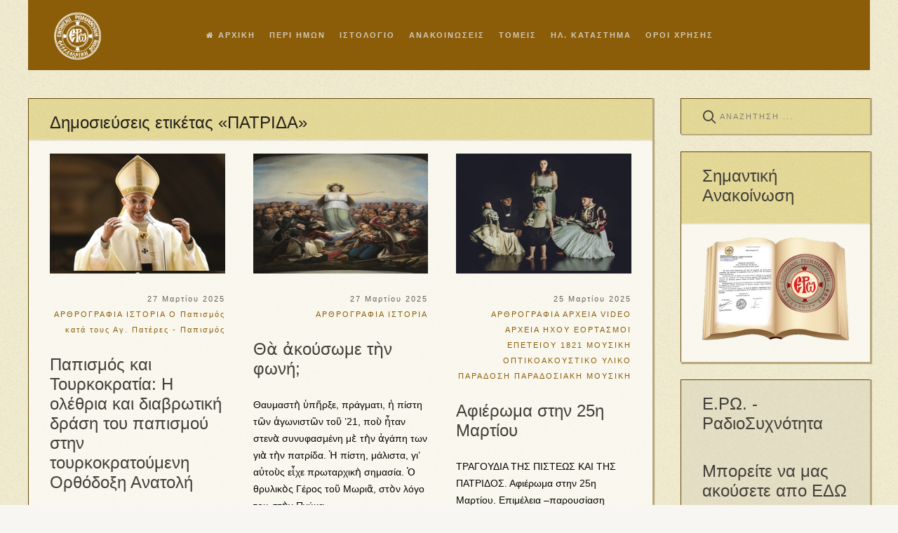

--- FILE ---
content_type: text/html; charset=UTF-8
request_url: https://enromiosini.gr/tag/%CF%80%CE%B1%CF%84%CF%81%CE%B9%CE%B4%CE%B1/
body_size: 35209
content:
<!DOCTYPE HTML>
<html lang="el" dir="ltr"  data-config='{"twitter":0,"plusone":0,"facebook":1,"style":"enromiosini2023"}'>

    <head><style>img.lazy{min-height:1px}</style><link href="https://enromiosini.gr/newsite16/wp-content/plugins/w3-total-cache/pub/js/lazyload.min.js" as="script">
    <meta charset="UTF-8">
<meta http-equiv="X-UA-Compatible" content="IE=edge">
<meta name="viewport" content="width=device-width, initial-scale=1">
<title>ΠΑΤΡΙΔΑ - Ενωμένη Ρωμηοσύνη</title>
<link rel="shortcut icon" href="/newsite16/wp-content/themes/yoo_avanti_wp/favicon.ico">
<link rel="apple-touch-icon-precomposed" href="/newsite16/wp-content/themes/yoo_avanti_wp/apple_touch_icon.png">
<meta name='robots' content='index, follow, max-image-preview:large, max-snippet:-1, max-video-preview:-1' />
	<style>img:is([sizes="auto" i], [sizes^="auto," i]) { contain-intrinsic-size: 3000px 1500px }</style>
	<meta property="og:title" content="Ενωμένη Ρωμηοσύνη"/>
<meta property="og:description" content=""/>
<meta property="og:image" content="https://enromiosini.gr/newsite16/wp-content/files/2025/01/300x200__pg-24-pope-francis-getty.jpg"/>
<meta property="og:image:width" content="300"/>
<meta property="og:image:height" content="200"/>
<meta property="og:image:type" content="image/jpeg"/>
<meta property="og:type" content="article"/>
<meta property="og:article:published_time" content="2025-03-27 19:00:27"/>
<meta property="og:article:modified_time" content="2025-03-27 20:18:51"/>
<meta property="og:article:tag" content="1821"/>
<meta property="og:article:tag" content="ΒΑΤΙΚΑΝΟ"/>
<meta property="og:article:tag" content="δουλειά"/>
<meta property="og:article:tag" content="ΕΛΕΥΘΕΡΙΑ"/>
<meta property="og:article:tag" content="Επανάσταση"/>
<meta property="og:article:tag" content="ΙΕΡΑ ΜΗΤΡΟΠΟΛΙΣ ΠΕΙΡΑΙΩΣ"/>
<meta property="og:article:tag" content="ΟΡΘΟΔΟΞΙΑ"/>
<meta property="og:article:tag" content="ΠΑΠΙΣΜΟΣ"/>
<meta property="og:article:tag" content="ΠΑΤΡΙΔΑ"/>
<meta property="og:article:tag" content="ΠΙΣΤΗ"/>
<meta property="og:article:tag" content="ΣΤΑΥΡΟΦΟΡΙΕΣ"/>
<meta property="og:article:tag" content="ΤΟΥΡΚΟΚΡΑΤΙΑ"/>
<meta name="twitter:card" content="summary">
<meta name="twitter:title" content="Ενωμένη Ρωμηοσύνη"/>
<meta name="twitter:description" content=""/>
<meta name="twitter:image" content="https://enromiosini.gr/newsite16/wp-content/files/2025/01/300x200__pg-24-pope-francis-getty.jpg"/>

	<!-- This site is optimized with the Yoast SEO plugin v25.1 - https://yoast.com/wordpress/plugins/seo/ -->
	<link rel="canonical" href="https://enromiosini.gr/tag/πατριδα/" />
	<link rel="next" href="https://enromiosini.gr/tag/%cf%80%ce%b1%cf%84%cf%81%ce%b9%ce%b4%ce%b1/page/2/" />
	<meta property="og:url" content="https://enromiosini.gr/tag/πατριδα/" />
	<meta property="og:site_name" content="Ενωμένη Ρωμηοσύνη" />
	<script type="application/ld+json" class="yoast-schema-graph">{"@context":"https://schema.org","@graph":[{"@type":"CollectionPage","@id":"https://enromiosini.gr/tag/%cf%80%ce%b1%cf%84%cf%81%ce%b9%ce%b4%ce%b1/","url":"https://enromiosini.gr/tag/%cf%80%ce%b1%cf%84%cf%81%ce%b9%ce%b4%ce%b1/","name":"ΠΑΤΡΙΔΑ - Ενωμένη Ρωμηοσύνη","isPartOf":{"@id":"https://enromiosini.gr/#website"},"primaryImageOfPage":{"@id":"https://enromiosini.gr/tag/%cf%80%ce%b1%cf%84%cf%81%ce%b9%ce%b4%ce%b1/#primaryimage"},"image":{"@id":"https://enromiosini.gr/tag/%cf%80%ce%b1%cf%84%cf%81%ce%b9%ce%b4%ce%b1/#primaryimage"},"thumbnailUrl":"https://enromiosini.gr/newsite16/wp-content/files/2025/01/300x200__pg-24-pope-francis-getty.jpg","breadcrumb":{"@id":"https://enromiosini.gr/tag/%cf%80%ce%b1%cf%84%cf%81%ce%b9%ce%b4%ce%b1/#breadcrumb"},"inLanguage":"el"},{"@type":"ImageObject","inLanguage":"el","@id":"https://enromiosini.gr/tag/%cf%80%ce%b1%cf%84%cf%81%ce%b9%ce%b4%ce%b1/#primaryimage","url":"https://enromiosini.gr/newsite16/wp-content/files/2025/01/300x200__pg-24-pope-francis-getty.jpg","contentUrl":"https://enromiosini.gr/newsite16/wp-content/files/2025/01/300x200__pg-24-pope-francis-getty.jpg","width":300,"height":200},{"@type":"BreadcrumbList","@id":"https://enromiosini.gr/tag/%cf%80%ce%b1%cf%84%cf%81%ce%b9%ce%b4%ce%b1/#breadcrumb","itemListElement":[{"@type":"ListItem","position":1,"name":"Home","item":"https://enromiosini.gr/"},{"@type":"ListItem","position":2,"name":"ΠΑΤΡΙΔΑ"}]},{"@type":"WebSite","@id":"https://enromiosini.gr/#website","url":"https://enromiosini.gr/","name":"Ενωμένη Ρωμηοσύνη","description":"","potentialAction":[{"@type":"SearchAction","target":{"@type":"EntryPoint","urlTemplate":"https://enromiosini.gr/?s={search_term_string}"},"query-input":{"@type":"PropertyValueSpecification","valueRequired":true,"valueName":"search_term_string"}}],"inLanguage":"el"}]}</script>
	<!-- / Yoast SEO plugin. -->


<link rel='dns-prefetch' href='//s7.addthis.com' />
<link rel='dns-prefetch' href='//www.googletagmanager.com' />
<link rel="alternate" type="application/rss+xml" title="Ετικέτα ροής Ενωμένη Ρωμηοσύνη &raquo; ΠΑΤΡΙΔΑ" href="https://enromiosini.gr/tag/%cf%80%ce%b1%cf%84%cf%81%ce%b9%ce%b4%ce%b1/feed/" />
<link rel="stylesheet" href="https://enromiosini.gr/newsite16/wp-content/cache/minify/06721.css" media="all" />

<style id='classic-theme-styles-inline-css' type='text/css'>
/*! This file is auto-generated */
.wp-block-button__link{color:#fff;background-color:#32373c;border-radius:9999px;box-shadow:none;text-decoration:none;padding:calc(.667em + 2px) calc(1.333em + 2px);font-size:1.125em}.wp-block-file__button{background:#32373c;color:#fff;text-decoration:none}
</style>
<style id='global-styles-inline-css' type='text/css'>
:root{--wp--preset--aspect-ratio--square: 1;--wp--preset--aspect-ratio--4-3: 4/3;--wp--preset--aspect-ratio--3-4: 3/4;--wp--preset--aspect-ratio--3-2: 3/2;--wp--preset--aspect-ratio--2-3: 2/3;--wp--preset--aspect-ratio--16-9: 16/9;--wp--preset--aspect-ratio--9-16: 9/16;--wp--preset--color--black: #000000;--wp--preset--color--cyan-bluish-gray: #abb8c3;--wp--preset--color--white: #ffffff;--wp--preset--color--pale-pink: #f78da7;--wp--preset--color--vivid-red: #cf2e2e;--wp--preset--color--luminous-vivid-orange: #ff6900;--wp--preset--color--luminous-vivid-amber: #fcb900;--wp--preset--color--light-green-cyan: #7bdcb5;--wp--preset--color--vivid-green-cyan: #00d084;--wp--preset--color--pale-cyan-blue: #8ed1fc;--wp--preset--color--vivid-cyan-blue: #0693e3;--wp--preset--color--vivid-purple: #9b51e0;--wp--preset--gradient--vivid-cyan-blue-to-vivid-purple: linear-gradient(135deg,rgba(6,147,227,1) 0%,rgb(155,81,224) 100%);--wp--preset--gradient--light-green-cyan-to-vivid-green-cyan: linear-gradient(135deg,rgb(122,220,180) 0%,rgb(0,208,130) 100%);--wp--preset--gradient--luminous-vivid-amber-to-luminous-vivid-orange: linear-gradient(135deg,rgba(252,185,0,1) 0%,rgba(255,105,0,1) 100%);--wp--preset--gradient--luminous-vivid-orange-to-vivid-red: linear-gradient(135deg,rgba(255,105,0,1) 0%,rgb(207,46,46) 100%);--wp--preset--gradient--very-light-gray-to-cyan-bluish-gray: linear-gradient(135deg,rgb(238,238,238) 0%,rgb(169,184,195) 100%);--wp--preset--gradient--cool-to-warm-spectrum: linear-gradient(135deg,rgb(74,234,220) 0%,rgb(151,120,209) 20%,rgb(207,42,186) 40%,rgb(238,44,130) 60%,rgb(251,105,98) 80%,rgb(254,248,76) 100%);--wp--preset--gradient--blush-light-purple: linear-gradient(135deg,rgb(255,206,236) 0%,rgb(152,150,240) 100%);--wp--preset--gradient--blush-bordeaux: linear-gradient(135deg,rgb(254,205,165) 0%,rgb(254,45,45) 50%,rgb(107,0,62) 100%);--wp--preset--gradient--luminous-dusk: linear-gradient(135deg,rgb(255,203,112) 0%,rgb(199,81,192) 50%,rgb(65,88,208) 100%);--wp--preset--gradient--pale-ocean: linear-gradient(135deg,rgb(255,245,203) 0%,rgb(182,227,212) 50%,rgb(51,167,181) 100%);--wp--preset--gradient--electric-grass: linear-gradient(135deg,rgb(202,248,128) 0%,rgb(113,206,126) 100%);--wp--preset--gradient--midnight: linear-gradient(135deg,rgb(2,3,129) 0%,rgb(40,116,252) 100%);--wp--preset--font-size--small: 13px;--wp--preset--font-size--medium: 20px;--wp--preset--font-size--large: 36px;--wp--preset--font-size--x-large: 42px;--wp--preset--spacing--20: 0.44rem;--wp--preset--spacing--30: 0.67rem;--wp--preset--spacing--40: 1rem;--wp--preset--spacing--50: 1.5rem;--wp--preset--spacing--60: 2.25rem;--wp--preset--spacing--70: 3.38rem;--wp--preset--spacing--80: 5.06rem;--wp--preset--shadow--natural: 6px 6px 9px rgba(0, 0, 0, 0.2);--wp--preset--shadow--deep: 12px 12px 50px rgba(0, 0, 0, 0.4);--wp--preset--shadow--sharp: 6px 6px 0px rgba(0, 0, 0, 0.2);--wp--preset--shadow--outlined: 6px 6px 0px -3px rgba(255, 255, 255, 1), 6px 6px rgba(0, 0, 0, 1);--wp--preset--shadow--crisp: 6px 6px 0px rgba(0, 0, 0, 1);}:where(.is-layout-flex){gap: 0.5em;}:where(.is-layout-grid){gap: 0.5em;}body .is-layout-flex{display: flex;}.is-layout-flex{flex-wrap: wrap;align-items: center;}.is-layout-flex > :is(*, div){margin: 0;}body .is-layout-grid{display: grid;}.is-layout-grid > :is(*, div){margin: 0;}:where(.wp-block-columns.is-layout-flex){gap: 2em;}:where(.wp-block-columns.is-layout-grid){gap: 2em;}:where(.wp-block-post-template.is-layout-flex){gap: 1.25em;}:where(.wp-block-post-template.is-layout-grid){gap: 1.25em;}.has-black-color{color: var(--wp--preset--color--black) !important;}.has-cyan-bluish-gray-color{color: var(--wp--preset--color--cyan-bluish-gray) !important;}.has-white-color{color: var(--wp--preset--color--white) !important;}.has-pale-pink-color{color: var(--wp--preset--color--pale-pink) !important;}.has-vivid-red-color{color: var(--wp--preset--color--vivid-red) !important;}.has-luminous-vivid-orange-color{color: var(--wp--preset--color--luminous-vivid-orange) !important;}.has-luminous-vivid-amber-color{color: var(--wp--preset--color--luminous-vivid-amber) !important;}.has-light-green-cyan-color{color: var(--wp--preset--color--light-green-cyan) !important;}.has-vivid-green-cyan-color{color: var(--wp--preset--color--vivid-green-cyan) !important;}.has-pale-cyan-blue-color{color: var(--wp--preset--color--pale-cyan-blue) !important;}.has-vivid-cyan-blue-color{color: var(--wp--preset--color--vivid-cyan-blue) !important;}.has-vivid-purple-color{color: var(--wp--preset--color--vivid-purple) !important;}.has-black-background-color{background-color: var(--wp--preset--color--black) !important;}.has-cyan-bluish-gray-background-color{background-color: var(--wp--preset--color--cyan-bluish-gray) !important;}.has-white-background-color{background-color: var(--wp--preset--color--white) !important;}.has-pale-pink-background-color{background-color: var(--wp--preset--color--pale-pink) !important;}.has-vivid-red-background-color{background-color: var(--wp--preset--color--vivid-red) !important;}.has-luminous-vivid-orange-background-color{background-color: var(--wp--preset--color--luminous-vivid-orange) !important;}.has-luminous-vivid-amber-background-color{background-color: var(--wp--preset--color--luminous-vivid-amber) !important;}.has-light-green-cyan-background-color{background-color: var(--wp--preset--color--light-green-cyan) !important;}.has-vivid-green-cyan-background-color{background-color: var(--wp--preset--color--vivid-green-cyan) !important;}.has-pale-cyan-blue-background-color{background-color: var(--wp--preset--color--pale-cyan-blue) !important;}.has-vivid-cyan-blue-background-color{background-color: var(--wp--preset--color--vivid-cyan-blue) !important;}.has-vivid-purple-background-color{background-color: var(--wp--preset--color--vivid-purple) !important;}.has-black-border-color{border-color: var(--wp--preset--color--black) !important;}.has-cyan-bluish-gray-border-color{border-color: var(--wp--preset--color--cyan-bluish-gray) !important;}.has-white-border-color{border-color: var(--wp--preset--color--white) !important;}.has-pale-pink-border-color{border-color: var(--wp--preset--color--pale-pink) !important;}.has-vivid-red-border-color{border-color: var(--wp--preset--color--vivid-red) !important;}.has-luminous-vivid-orange-border-color{border-color: var(--wp--preset--color--luminous-vivid-orange) !important;}.has-luminous-vivid-amber-border-color{border-color: var(--wp--preset--color--luminous-vivid-amber) !important;}.has-light-green-cyan-border-color{border-color: var(--wp--preset--color--light-green-cyan) !important;}.has-vivid-green-cyan-border-color{border-color: var(--wp--preset--color--vivid-green-cyan) !important;}.has-pale-cyan-blue-border-color{border-color: var(--wp--preset--color--pale-cyan-blue) !important;}.has-vivid-cyan-blue-border-color{border-color: var(--wp--preset--color--vivid-cyan-blue) !important;}.has-vivid-purple-border-color{border-color: var(--wp--preset--color--vivid-purple) !important;}.has-vivid-cyan-blue-to-vivid-purple-gradient-background{background: var(--wp--preset--gradient--vivid-cyan-blue-to-vivid-purple) !important;}.has-light-green-cyan-to-vivid-green-cyan-gradient-background{background: var(--wp--preset--gradient--light-green-cyan-to-vivid-green-cyan) !important;}.has-luminous-vivid-amber-to-luminous-vivid-orange-gradient-background{background: var(--wp--preset--gradient--luminous-vivid-amber-to-luminous-vivid-orange) !important;}.has-luminous-vivid-orange-to-vivid-red-gradient-background{background: var(--wp--preset--gradient--luminous-vivid-orange-to-vivid-red) !important;}.has-very-light-gray-to-cyan-bluish-gray-gradient-background{background: var(--wp--preset--gradient--very-light-gray-to-cyan-bluish-gray) !important;}.has-cool-to-warm-spectrum-gradient-background{background: var(--wp--preset--gradient--cool-to-warm-spectrum) !important;}.has-blush-light-purple-gradient-background{background: var(--wp--preset--gradient--blush-light-purple) !important;}.has-blush-bordeaux-gradient-background{background: var(--wp--preset--gradient--blush-bordeaux) !important;}.has-luminous-dusk-gradient-background{background: var(--wp--preset--gradient--luminous-dusk) !important;}.has-pale-ocean-gradient-background{background: var(--wp--preset--gradient--pale-ocean) !important;}.has-electric-grass-gradient-background{background: var(--wp--preset--gradient--electric-grass) !important;}.has-midnight-gradient-background{background: var(--wp--preset--gradient--midnight) !important;}.has-small-font-size{font-size: var(--wp--preset--font-size--small) !important;}.has-medium-font-size{font-size: var(--wp--preset--font-size--medium) !important;}.has-large-font-size{font-size: var(--wp--preset--font-size--large) !important;}.has-x-large-font-size{font-size: var(--wp--preset--font-size--x-large) !important;}
:where(.wp-block-post-template.is-layout-flex){gap: 1.25em;}:where(.wp-block-post-template.is-layout-grid){gap: 1.25em;}
:where(.wp-block-columns.is-layout-flex){gap: 2em;}:where(.wp-block-columns.is-layout-grid){gap: 2em;}
:root :where(.wp-block-pullquote){font-size: 1.5em;line-height: 1.6;}
</style>
<link rel="stylesheet" href="https://enromiosini.gr/newsite16/wp-content/cache/minify/3dc89.css" media="all" />










<style id='akismet-widget-style-inline-css' type='text/css'>

			.a-stats {
				--akismet-color-mid-green: #357b49;
				--akismet-color-white: #fff;
				--akismet-color-light-grey: #f6f7f7;

				max-width: 350px;
				width: auto;
			}

			.a-stats * {
				all: unset;
				box-sizing: border-box;
			}

			.a-stats strong {
				font-weight: 600;
			}

			.a-stats a.a-stats__link,
			.a-stats a.a-stats__link:visited,
			.a-stats a.a-stats__link:active {
				background: var(--akismet-color-mid-green);
				border: none;
				box-shadow: none;
				border-radius: 8px;
				color: var(--akismet-color-white);
				cursor: pointer;
				display: block;
				font-family: -apple-system, BlinkMacSystemFont, 'Segoe UI', 'Roboto', 'Oxygen-Sans', 'Ubuntu', 'Cantarell', 'Helvetica Neue', sans-serif;
				font-weight: 500;
				padding: 12px;
				text-align: center;
				text-decoration: none;
				transition: all 0.2s ease;
			}

			/* Extra specificity to deal with TwentyTwentyOne focus style */
			.widget .a-stats a.a-stats__link:focus {
				background: var(--akismet-color-mid-green);
				color: var(--akismet-color-white);
				text-decoration: none;
			}

			.a-stats a.a-stats__link:hover {
				filter: brightness(110%);
				box-shadow: 0 4px 12px rgba(0, 0, 0, 0.06), 0 0 2px rgba(0, 0, 0, 0.16);
			}

			.a-stats .count {
				color: var(--akismet-color-white);
				display: block;
				font-size: 1.5em;
				line-height: 1.4;
				padding: 0 13px;
				white-space: nowrap;
			}
		
</style>
<link rel="stylesheet" href="https://enromiosini.gr/newsite16/wp-content/cache/minify/5f945.css" media="all" />


<script  src="https://enromiosini.gr/newsite16/wp-content/cache/minify/240bb.js"></script>



<script type="text/javascript" id="say-what-js-js-extra">
/* <![CDATA[ */
var say_what_data = {"replacements":{"woocommerce|Our Bank Details|":"\u03a4\u03b1 \u03c4\u03c1\u03b1\u03c0\u03b5\u03b6\u03b9\u03ba\u03ac \u03bc\u03b1\u03c2 \u03c3\u03c4\u03bf\u03b9\u03c7\u03b5\u03af\u03b1","woocommerce|Cyprus|":"\u039a\u03cd\u03c0\u03c1\u03bf\u03c2"}};
/* ]]> */
</script>
<script  src="https://enromiosini.gr/newsite16/wp-content/cache/minify/1b0de.js"></script>




<!-- Google tag (gtag.js) snippet added by Site Kit -->

<!-- Google Analytics snippet added by Site Kit -->
<script type="text/javascript" src="https://www.googletagmanager.com/gtag/js?id=GT-KDZRPB8" id="google_gtagjs-js" async></script>
<script type="text/javascript" id="google_gtagjs-js-after">
/* <![CDATA[ */
window.dataLayer = window.dataLayer || [];function gtag(){dataLayer.push(arguments);}
gtag("set","linker",{"domains":["enromiosini.gr"]});
gtag("js", new Date());
gtag("set", "developer_id.dZTNiMT", true);
gtag("config", "GT-KDZRPB8");
/* ]]> */
</script>

<!-- End Google tag (gtag.js) snippet added by Site Kit -->
<link rel="https://api.w.org/" href="https://enromiosini.gr/wp-json/" /><link rel="alternate" title="JSON" type="application/json" href="https://enromiosini.gr/wp-json/wp/v2/tags/3430" /><link rel="EditURI" type="application/rsd+xml" title="RSD" href="https://enromiosini.gr/newsite16/xmlrpc.php?rsd" />

<meta name="generator" content="Site Kit by Google 1.150.0" /><script src="https://ajax.googleapis.com/ajax/libs/jquery/3.1.1/jquery.min.js"></script><script  src="https://enromiosini.gr/newsite16/wp-content/cache/minify/587ee.js"></script>
      <meta name="onesignal" content="wordpress-plugin"/>
            <script>

      window.OneSignalDeferred = window.OneSignalDeferred || [];

      OneSignalDeferred.push(function(OneSignal) {
        var oneSignal_options = {};
        window._oneSignalInitOptions = oneSignal_options;

        oneSignal_options['serviceWorkerParam'] = { scope: '/' };
oneSignal_options['serviceWorkerPath'] = 'OneSignalSDKWorker.js.php';

        OneSignal.Notifications.setDefaultUrl("https://enromiosini.gr/newsite16");

        oneSignal_options['wordpress'] = true;
oneSignal_options['appId'] = '44c407eb-2674-42a2-af9b-f3b01d63c1e4';
oneSignal_options['allowLocalhostAsSecureOrigin'] = true;
oneSignal_options['welcomeNotification'] = { };
oneSignal_options['welcomeNotification']['title'] = "";
oneSignal_options['welcomeNotification']['message'] = "Ευχαριστούμε για την εγγραφή.";
oneSignal_options['path'] = "https://enromiosini.gr/newsite16/wp-content/plugins/onesignal-free-web-push-notifications/sdk_files/";
oneSignal_options['safari_web_id'] = "web.onesignal.auto.1eefdcba-87f2-4a15-8d17-af25282308b9";
oneSignal_options['promptOptions'] = { };
oneSignal_options['promptOptions']['actionMessage'] = "Θα θέλατε να σας στέλνουμε ειδοποιήσεις για όλα τα νέα άρθρα της Ενωμένης Ρωμηοσύνης;";
oneSignal_options['promptOptions']['acceptButtonText'] = "ΝΑΙ";
oneSignal_options['promptOptions']['cancelButtonText'] = "ΟΧΙ";
              OneSignal.init(window._oneSignalInitOptions);
              OneSignal.Slidedown.promptPush()      });

      function documentInitOneSignal() {
        var oneSignal_elements = document.getElementsByClassName("OneSignal-prompt");

        var oneSignalLinkClickHandler = function(event) { OneSignal.Notifications.requestPermission(); event.preventDefault(); };        for(var i = 0; i < oneSignal_elements.length; i++)
          oneSignal_elements[i].addEventListener('click', oneSignalLinkClickHandler, false);
      }

      if (document.readyState === 'complete') {
           documentInitOneSignal();
      }
      else {
           window.addEventListener("load", function(event){
               documentInitOneSignal();
          });
      }
    </script>
<link rel="icon" href="https://enromiosini.gr/newsite16/wp-content/files/2017/01/cropped-romiosini1_512x512-32x32.jpg" sizes="32x32" />
<link rel="icon" href="https://enromiosini.gr/newsite16/wp-content/files/2017/01/cropped-romiosini1_512x512-192x192.jpg" sizes="192x192" />
<link rel="apple-touch-icon" href="https://enromiosini.gr/newsite16/wp-content/files/2017/01/cropped-romiosini1_512x512-180x180.jpg" />
<meta name="msapplication-TileImage" content="https://enromiosini.gr/newsite16/wp-content/files/2017/01/cropped-romiosini1_512x512-270x270.jpg" />



<script  src="https://enromiosini.gr/newsite16/wp-content/cache/minify/19524.js"></script>










    </head>

    <body class="archive tag tag-3430 tm-sidebars-1 tm-isblog wp-archive  cookies-not-set tm-header-offset ">

        
            <div id="tm-header" class="tm-block-header">

                <div class="tm-navbar-wrapper " >
    <div class="tm-navbar uk-navbar">

        <div class="uk-container uk-container-center tm-navbar-container">

                        <div class="tm-navbar-left uk-flex uk-flex-middle">

                                <a class="uk-navbar-brand uk-flex uk-flex-middle uk-hidden-small" href="https://enromiosini.gr">			<div class="execphpwidget"><img class="lazy" src="data:image/svg+xml,%3Csvg%20xmlns='http://www.w3.org/2000/svg'%20viewBox='0%200%2070%2069'%3E%3C/svg%3E" data-src="http://enromiosini.gr/newsite16/wp-content/files/2016/12/logoEnromiosini.jpg" alt="logoEnromiosini" height="69" width="70"/></div>
		</a>
                
                                <a class="tm-logo-small uk-visible-small" href="https://enromiosini.gr">			<div class="execphpwidget"><img class="lazy" src="data:image/svg+xml,%3Csvg%20xmlns='http://www.w3.org/2000/svg'%20viewBox='0%200%2045%2044'%3E%3C/svg%3E" data-src="http://enromiosini.gr/newsite16/wp-content/files/2016/12/logoEnromiosini.jpg" alt="logoEnromiosini" height="44" width="45"/></div>
		</a>
                
            </div>
            
                        <div class="tm-navbar-center uk-flex uk-flex-center uk-hidden-small uk-hidden-medium">
                <ul class="uk-navbar-nav uk-hidden-small"><li><a href="https://enromiosini.gr/" class=""><i class="uk-icon-home"></i> ΑΡΧΙΚΗ</a></li><li class="uk-parent" data-uk-dropdown="{'preventflip':'y'}" aria-haspopup="true" aria-expanded="false"><a href="https://enromiosini.gr/%cf%80%ce%b5%cf%81%ce%b9-%ce%b7%ce%bc%cf%89%ce%bd/" class="">ΠΕΡΙ ΗΜΩΝ</a><div class="uk-dropdown uk-dropdown-navbar uk-dropdown-width-1"><div class="uk-grid uk-dropdown-grid"><div class="uk-width-1-1"><ul class="uk-nav uk-nav-navbar"><li><a href="https://enromiosini.gr/%cf%80%ce%b5%cf%81%ce%b9-%ce%b7%ce%bc%cf%89%ce%bd/i-tautotita-mas/" class="">Η TΑΥΤΟΤΗΤΑ ΜΑΣ</a></li><li><a href="https://enromiosini.gr/%cf%84%ce%bf-%cf%80%ce%bd%ce%b5%cf%8d%ce%bc%ce%b1-%cf%84%ce%b7%cf%82-%cf%80%cf%81%ce%bf%cf%83%cf%80%ce%ac%ce%b8%ce%b5%ce%b9%ce%b1%cf%82/" class="">ΤΟ ΠΝΕΥΜΑ ΤΗΣ ΠΡΟΣΠΑΘΕΙΑΣ</a></li><li><a href="https://enromiosini.gr/%ce%bf%cf%81%ce%b3%ce%b1%ce%bd%ce%bf%ce%b3%cf%81%ce%b1%ce%bc%ce%bc%ce%b1/" class="">ΟΡΓΑΝΟΓΡΑΜΜΑ</a></li><li><a href="https://enromiosini.gr/%ce%b1%ce%bd%ce%ac%ce%b3%ce%ba%ce%b5%cf%82-%cf%83%ce%b5-%cf%83%cf%85%ce%bd%ce%b5%cf%81%ce%b3%ce%ac%cf%84%ce%b5%cf%82/" class="">ΑΝΑΓΚΕΣ ΣΕ ΣΥΝΕΡΓΑΤΕΣ</a></li><li><a href="https://enromiosini.gr/%cf%80%ce%b5%cf%81%ce%b9-%ce%b7%ce%bc%cf%89%ce%bd/peri-rwmiosinis1/" class="">ΠΕΡΙ ΡΩΜΗΟΣΥΝΗΣ</a></li><li><a href="https://enromiosini.gr/%cf%80%ce%b5%cf%81%ce%b9%ce%b5%cf%87%cf%8c%ce%bc%ce%b5%ce%bd%ce%b1/" class="">ΧΑΡΤΗΣ ΣΕΛΙΔΑΣ</a></li><li><a href="https://enromiosini.gr/epikoinwnia/" class="">ΕΠΙΚΟΙΝΩΝΙΑ</a></li></ul></div></div></div></li><li class="uk-parent" data-uk-dropdown="{'preventflip':'y'}" aria-haspopup="true" aria-expanded="false"><a href="https://enromiosini.gr/%ce%b9%cf%83%cf%84%ce%bf%ce%bb%ce%bf%ce%b3%ce%b9%ce%bf/" class="">ΙΣΤΟΛΟΓΙΟ</a><div class="uk-dropdown uk-dropdown-navbar uk-dropdown-width-1"><div class="uk-grid uk-dropdown-grid"><div class="uk-width-1-1"><ul class="uk-nav uk-nav-navbar"><li><a href="https://enromiosini.gr/%e1%bc%a1-%ce%b3%cf%89%ce%bd%ce%b9%e1%bd%b0-%cf%84%e1%bf%86%cf%82-%ce%b3%ce%bb%cf%8e%cf%83%cf%83%ce%b1%cf%82/" class="">Η ΓΩΝΙΑ ΤΗΣ ΓΛΩΣΣΑΣ</a></li><li><a href="https://enromiosini.gr/istoriko-epeteiologio/" class="">ΙΣΤΟΡΙΚΟ ΕΠΕΤΕΙΟΛΟΓΙΟ</a></li></ul></div></div></div></li><li class="uk-parent" data-uk-dropdown="{'preventflip':'y'}" aria-haspopup="true" aria-expanded="false"><a href="https://enromiosini.gr/%cf%80%cf%81%cf%8c%cf%83%cf%86%ce%b1%cf%84%ce%b5%cf%82-%ce%b1%ce%bd%ce%b1%ce%ba%ce%bf%ce%b9%ce%bd%cf%8e%cf%83%ce%b5%ce%b9%cf%82/" class="">ΑΝΑΚΟΙΝΩΣΕΙΣ</a><div class="uk-dropdown uk-dropdown-navbar uk-dropdown-width-1"><div class="uk-grid uk-dropdown-grid"><div class="uk-width-1-1"><ul class="uk-nav uk-nav-navbar"><li><a href="https://enromiosini.gr/category/anakoinvseis-symboulioy/" class="">ΑΝΑΚΟΙΝΩΣΕΙΣ Δ.Σ.</a></li><li><a href="https://enromiosini.gr/category/anakoinwseis/" class="">ΓΕΝΙΚΕΣ ΑΝΑΚΟΙΝΩΣΕΙΣ</a></li><li><a href="https://enromiosini.gr/category/hmerides_ekdhlwseis/" class="">ΕΚΔΗΛΩΣΕΙΣ</a></li></ul></div></div></div></li><li class="uk-parent" data-uk-dropdown="{'preventflip':'y'}" aria-haspopup="true" aria-expanded="false"><a href="https://enromiosini.gr/%cf%84%ce%bf%ce%bc%ce%b5%ce%af%cf%82/" class="">ΤΟΜΕΙΣ</a><div class="uk-dropdown uk-dropdown-navbar uk-dropdown-width-1"><div class="uk-grid uk-dropdown-grid"><div class="uk-width-1-1"><ul class="uk-nav uk-nav-navbar"><li><a href="https://enromiosini.gr/ekpaideytiko-yliko-2/" class="">ΠΑΙΔΕΙΑ</a></li><li><a href="https://enromiosini.gr/%cf%80%ce%b1%cf%81%ce%b1%cf%84%ce%b7%cf%81%ce%b7%cf%84%ce%b7%cf%81%ce%b9%ce%bf-%ce%b5%ce%b8%ce%bd%ce%b9%ce%ba%ce%b1-%ce%b8%ce%b5%ce%bc%ce%b1%cf%84%ce%b1/" class="">ΠΑΡΑΤΗΡΗΤΗΡΙΟ</a></li><li><a href="https://enromiosini.gr/ekdoseis/" class="">ΕΚΔΟΣΕΙΣ</a></li><li><a href="https://enromiosini.gr/category/romnios/" class="">ΝΕΟΤΗΤΑ ΟΙΚΟΓΕΝΕΙΑ</a></li><li><a href="https://enromiosini.gr/ta-periodika-mas-erws-kai-rwmnios/" class="">ΠΕΡΙΟΔΙΚΑ</a></li><li><a href="https://enromiosini.gr/%cf%88%ce%b7%cf%86%ce%b9%ce%b1%ce%ba%ce%b5%cf%83-%cf%80%ce%b1%cf%81%ce%b1%ce%b3%cf%89%ce%b3%ce%b5%cf%83-%ce%bf%cf%80%cf%84%ce%b9%ce%ba%ce%bf%ce%b1%ce%ba%ce%bf%cf%85%cf%83%cf%84%ce%b9%ce%ba%ce%bf/" class="">ΨΗΦΙΑΚΕΣ ΠΑΡΑΓΩΓΕΣ</a></li><li><a href="https://enromiosini.gr/%cf%80%ce%bf%ce%bb%cf%85%ce%b3%ce%bb%cf%89%cf%83%cf%83%ce%b7/" class="">ΟΡΘΟΔΟΞΙΑ ΠΟΛΥΓΛΩΣΣΗ</a></li><li><a href="https://enromiosini.gr/%ce%bc%ce%ad%cf%83%ce%b1-%ce%bc%ce%b1%ce%b6%ce%b9%ce%ba%ce%ae%cf%82-%ce%b5%cf%80%ce%b9%ce%ba%ce%bf%ce%b9%ce%bd%cf%89%ce%bd%ce%af%ce%b1%cf%82-%ce%bb%cf%8c%ce%b3%ce%bf%cf%82-%cf%81%cf%89%ce%bc%ce%b1/" class="">Μ.Μ.ΕΝΗΜΕΡΩΣΗΣ</a></li><li><a href="https://enromiosini.gr/agrotiki-oikonomia/" class="">ΑΓΡΟΤΙΚΗ ΑΝΑΠΤΥΞΗ</a></li><li><a href="https://enromiosini.gr/%ce%bf%ce%b9%ce%ba%ce%bf%ce%bd%ce%bf%ce%bc%ce%b9%ce%ba%ce%ac/" class="">ΟΙΚΟΝΟΜΙΚΑ</a></li><li><a href="https://enromiosini.gr/%ce%b3%cf%81%ce%b1%ce%bc%ce%bc%ce%b1%cf%84%ce%b5%ce%af%ce%b1/" class="">ΓΡΑΜΜΑΤΕΙΑ</a></li><li><a href="https://enromiosini.gr/%ce%b4%ce%b9%ce%b1%ce%b4%ce%af%ce%ba%cf%84%cf%85%ce%bf/" class="">ΔΙΑΔΙΚΤΥΟ</a></li><li><a href="https://enromiosini.gr/%ce%b1%ce%bd%ce%ac%ce%b3%ce%ba%ce%b5%cf%82-%cf%83%ce%b5-%cf%83%cf%85%ce%bd%ce%b5%cf%81%ce%b3%ce%ac%cf%84%ce%b5%cf%82/" class="">ΑΝΑΓΚΕΣ ΤΟΜΕΩΝ ΣΕ ΣΥΝΕΡΓΑΤΕΣ</a></li></ul></div></div></div></li><li class="uk-parent" data-uk-dropdown="{'preventflip':'y'}" aria-haspopup="true" aria-expanded="false"><a href="https://enromiosini.gr/eshop/" class="">ΗΛ. ΚΑΤΑΣΤΗΜΑ</a><div class="uk-dropdown uk-dropdown-navbar uk-dropdown-width-1"><div class="uk-grid uk-dropdown-grid"><div class="uk-width-1-1"><ul class="uk-nav uk-nav-navbar"><li><a href="https://enromiosini.gr/cart/" class="">ΚΑΛΑΘΙ</a></li><li><a href="https://enromiosini.gr/my-account/" class="">ΛΟΓΑΡΙΑΣΜΟΣ</a></li></ul></div></div></div></li><li><a href="https://enromiosini.gr/%cf%8c%cf%81%ce%bf%ce%b9-%ce%ba%ce%b1%ce%b9-%cf%80%cf%81%ce%bf%cf%8b%cf%80%ce%bf%ce%b8%ce%ad%cf%83%ce%b5%ce%b9%cf%82/" class="">ΟΡΟΙ ΧΡΗΣΗΣ</a></li></ul>            </div>
            
                        <div class="tm-navbar-right uk-flex uk-flex-middle">

                
                
                                <a href="#offcanvas" class="uk-navbar-toggle uk-hidden-large" data-uk-offcanvas></a>
                
            </div>
            
        </div>

    </div>
</div>

                
            </div>

        
        
        
        
        
                <div id="tm-main" class="tm-block-main uk-block uk-block-default" >

            <div class="uk-container uk-container-center">

                <div class="tm-middle uk-grid" data-uk-grid-match data-uk-grid-margin>

                                        <div class="tm-main uk-width-medium-3-4">

                        
                                                <main id="tm-content" class="tm-content">

                            
                            
    		<div class="uk-panel uk-panel-box widget_execphp uk-cats-tags">
        <h1 class="uk-h3">Δημοσιεύσεις ετικέτας &#171;ΠΑΤΡΙΔΑ&#187;</h1></div>
    
    <div class="uk-panel uk-panel-box uk-cats-tags">
<div class="uk-grid-width-1-1 uk-grid-width-small-1-1 uk-grid-width-medium-1-2 uk-grid-width-large-1-3 uk-grid-width-xlarge-1-3 uk-grid uk-grid-match uk-text-left arthografia"><div class="uk-grid-width-1-1 uk-grid-width-small-1-1 uk-grid-width-medium-1-1 uk-grid-width-large-1-1 uk-grid-width-xlarge-1-1">
<article id="item-133942" class="uk-article " data-permalink="https://enromiosini.gr/arthrografia/papismos-kai-toyrkokratia/">

    
    
    
    	
	
	 
		
	             <a class="tm-article-image tm-article-image-large uk-display-block lazy" href="https://enromiosini.gr/arthrografia/papismos-kai-toyrkokratia/" style="50% 50% no-repeat; background-size: cover;" data-bg="url(https://enromiosini.gr/newsite16/wp-content/files/2025/01/300x200__pg-24-pope-francis-getty.jpg)">
                <img width="300" height="200" src="data:image/svg+xml,%3Csvg%20xmlns='http://www.w3.org/2000/svg'%20viewBox='0%200%20300%20200'%3E%3C/svg%3E" data-src="https://enromiosini.gr/newsite16/wp-content/files/2025/01/300x200__pg-24-pope-francis-getty.jpg" class="uk-invisible wp-post-image lazy" alt="" decoding="async" fetchpriority="high" />            </a>
	
    	
	
	 
	
	 

	 
    <p class="tm-article-meta uk-article-meta">
            <time datetime="2025-03-27">27 Μαρτίου 2025</time><br><a href="https://enromiosini.gr/category/arthrografia/" rel="category tag">ΑΡΘΡΟΓΡΑΦΙΑ</a> <a href="https://enromiosini.gr/category/arthrografia/arthrografia-istoria/" rel="category tag">ΙΣΤΟΡΙΑ</a> <a href="https://enromiosini.gr/category/arthrografia/papismos/" rel="category tag">Ο Παπισμός κατά τους Αγ. Πατέρες - Παπισμός</a>        </p>

        <h3 class="uk-panel-title"><a class="uk-link-reset" href="https://enromiosini.gr/arthrografia/papismos-kai-toyrkokratia/" title="Παπισμός και Τουρκοκρατία: Η ολέθρια και διαβρωτική δράση του παπισμού στην τουρκοκρατούμενη Ορθόδοξη Ανατολή">Παπισμός και Τουρκοκρατία: Η ολέθρια και διαβρωτική δράση του παπισμού στην τουρκοκρατούμενη Ορθόδοξη Ανατολή</a></h1>

       

        <div class="tm-article-content uk-margin">
            <div class="at-above-post-arch-page addthis_tool" data-url="https://enromiosini.gr/arthrografia/papismos-kai-toyrkokratia/"></div>
<p>Θα εορτάσουμε και εφέτος με την δέουσα λαμπρότητα την επέτειο της Εθνικής μας παλιγγενεσίας, αποδίδοντας την τιμή τους οφείλουμε στους ηρωικούς αγωνιστές της Μεγάλης Επανάστασης του 1821, διότι, χάρις στη δική τους αποφασιστικότητα, την φιλοπατρία, την ελευθεροφροσύνη, το ηρωικό φρόνιμα και πάνω απ’ όλα τη βαθειά πίστη τους στο Θεό, αποκτήσαμε την ελευθερία μας<!-- AddThis Advanced Settings above via filter on get_the_excerpt --><!-- AddThis Advanced Settings below via filter on get_the_excerpt --><!-- AddThis Advanced Settings generic via filter on get_the_excerpt --><!-- AddThis Share Buttons above via filter on get_the_excerpt --><!-- AddThis Share Buttons below via filter on get_the_excerpt --></p>
<div class="at-below-post-arch-page addthis_tool" data-url="https://enromiosini.gr/arthrografia/papismos-kai-toyrkokratia/"></div>
<p><!-- AddThis Share Buttons generic via filter on get_the_excerpt --></p>
        </div>

        <p class="uk-text-center" data-uk-margin>

           

            
            
        </p>

        
        
    
</article>
</div><div class="uk-grid-width-1-1 uk-grid-width-small-1-1 uk-grid-width-medium-1-1 uk-grid-width-large-1-1 uk-grid-width-xlarge-1-1">
<article id="item-133938" class="uk-article " data-permalink="https://enromiosini.gr/arthrografia/tha-akoysome-tin-foni/">

    
    
    
    	
	
	 
		
	             <a class="tm-article-image tm-article-image-large uk-display-block lazy" href="https://enromiosini.gr/arthrografia/tha-akoysome-tin-foni/" style="50% 50% no-repeat; background-size: cover;" data-bg="url(https://enromiosini.gr/newsite16/wp-content/files/2025/03/300x200__ellas.jpg)">
                <img width="300" height="200" src="data:image/svg+xml,%3Csvg%20xmlns='http://www.w3.org/2000/svg'%20viewBox='0%200%20300%20200'%3E%3C/svg%3E" data-src="https://enromiosini.gr/newsite16/wp-content/files/2025/03/300x200__ellas.jpg" class="uk-invisible wp-post-image lazy" alt="" decoding="async" />            </a>
	
    	
	
	 
	
	 

	 
    <p class="tm-article-meta uk-article-meta">
            <time datetime="2025-03-27">27 Μαρτίου 2025</time><br><a href="https://enromiosini.gr/category/arthrografia/" rel="category tag">ΑΡΘΡΟΓΡΑΦΙΑ</a> <a href="https://enromiosini.gr/category/arthrografia/arthrografia-istoria/" rel="category tag">ΙΣΤΟΡΙΑ</a>        </p>

        <h3 class="uk-panel-title"><a class="uk-link-reset" href="https://enromiosini.gr/arthrografia/tha-akoysome-tin-foni/" title="Θὰ ἀκούσωμε τὴν φωνή;">Θὰ ἀκούσωμε τὴν φωνή;</a></h1>

       

        <div class="tm-article-content uk-margin">
            <div class="at-above-post-arch-page addthis_tool" data-url="https://enromiosini.gr/arthrografia/tha-akoysome-tin-foni/"></div>
<p>Θαυμαστὴ ὑπῆρξε, πράγματι, ἡ πίστη τῶν ἀγωνιστῶν τοῦ ’21, ποὺ ἦταν στενὰ συνυφασμένη μὲ τὴν ἀγάπη των γιὰ τὴν πατρίδα. Ἡ πίστη, μάλιστα, γι’ αὐτοὺς εἶχε πρωταρχικὴ σημασία. Ὁ θρυλικὸς Γέρος τοῦ Μωριᾶ, στὸν λόγο του στὴν Πνύκα<!-- AddThis Advanced Settings above via filter on get_the_excerpt --><!-- AddThis Advanced Settings below via filter on get_the_excerpt --><!-- AddThis Advanced Settings generic via filter on get_the_excerpt --><!-- AddThis Share Buttons above via filter on get_the_excerpt --><!-- AddThis Share Buttons below via filter on get_the_excerpt --></p>
<div class="at-below-post-arch-page addthis_tool" data-url="https://enromiosini.gr/arthrografia/tha-akoysome-tin-foni/"></div>
<p><!-- AddThis Share Buttons generic via filter on get_the_excerpt --></p>
        </div>

        <p class="uk-text-center" data-uk-margin>

           

            
            
        </p>

        
        
    
</article>
</div><div class="uk-grid-width-1-1 uk-grid-width-small-1-1 uk-grid-width-medium-1-1 uk-grid-width-large-1-1 uk-grid-width-xlarge-1-1">
<article id="item-106062" class="uk-article " data-permalink="https://enromiosini.gr/arthrografia/25afieroma-tragoydia/">

    
    
    
    	
	
	 
		
	             <a class="tm-article-image tm-article-image-large uk-display-block lazy" href="https://enromiosini.gr/arthrografia/25afieroma-tragoydia/" style="50% 50% no-repeat; background-size: cover;" data-bg="url(https://enromiosini.gr/newsite16/wp-content/files/2023/03/viber_image_2022-03-23_23-54-47-734_300_200.jpeg)">
                <img width="300" height="200" src="data:image/svg+xml,%3Csvg%20xmlns='http://www.w3.org/2000/svg'%20viewBox='0%200%20300%20200'%3E%3C/svg%3E" data-src="https://enromiosini.gr/newsite16/wp-content/files/2023/03/viber_image_2022-03-23_23-54-47-734_300_200.jpeg" class="uk-invisible wp-post-image lazy" alt="" decoding="async" />            </a>
	
    	
	
	 
	
	 

	 
    <p class="tm-article-meta uk-article-meta">
            <time datetime="2025-03-25">25 Μαρτίου 2025</time><br><a href="https://enromiosini.gr/category/arthrografia/" rel="category tag">ΑΡΘΡΟΓΡΑΦΙΑ</a> <a href="https://enromiosini.gr/category/optikoakoustiko-yliko/oktikoakoustiko-yliko-arxeia-video/" rel="category tag">ΑΡΧΕΙΑ VIDEO</a> <a href="https://enromiosini.gr/category/optikoakoustiko-yliko/optikoakoustiko-yliko-arxeia-ixou/" rel="category tag">ΑΡΧΕΙΑ ΗΧΟΥ</a> <a href="https://enromiosini.gr/category/epeteios_1821/" rel="category tag">ΕΟΡΤΑΣΜΟΙ ΕΠΕΤΕΙΟΥ 1821</a> <a href="https://enromiosini.gr/category/moysikh/" rel="category tag">ΜΟΥΣΙΚΗ</a> <a href="https://enromiosini.gr/category/optikoakoustiko-yliko/" rel="category tag">ΟΠΤΙΚΟΑΚΟΥΣΤΙΚΟ ΥΛΙΚΟ</a> <a href="https://enromiosini.gr/category/arthrografia/paradosi/" rel="category tag">ΠΑΡΑΔΟΣΗ</a> <a href="https://enromiosini.gr/category/moysikh/paradosiaki_moysiki/" rel="category tag">ΠΑΡΑΔΟΣΙΑΚΗ ΜΟΥΣΙΚΗ</a>        </p>

        <h3 class="uk-panel-title"><a class="uk-link-reset" href="https://enromiosini.gr/arthrografia/25afieroma-tragoydia/" title="Αφιέρωμα στην 25η Μαρτίου">Αφιέρωμα στην 25η Μαρτίου</a></h1>

       

        <div class="tm-article-content uk-margin">
            <div class="at-above-post-arch-page addthis_tool" data-url="https://enromiosini.gr/arthrografia/25afieroma-tragoydia/"></div>
<p>ΤΡΑΓΟΥΔΙΑ ΤΗΣ ΠΙΣΤΕΩΣ ΚΑΙ ΤΗΣ ΠΑΤΡΙΔΟΣ. Αφιέρωμα στην 25η Μαρτίου. Επιμέλεια –παρουσίαση  Χρήστος Τσακούμης <!-- AddThis Advanced Settings above via filter on get_the_excerpt --><!-- AddThis Advanced Settings below via filter on get_the_excerpt --><!-- AddThis Advanced Settings generic via filter on get_the_excerpt --><!-- AddThis Share Buttons above via filter on get_the_excerpt --><!-- AddThis Share Buttons below via filter on get_the_excerpt --></p>
<div class="at-below-post-arch-page addthis_tool" data-url="https://enromiosini.gr/arthrografia/25afieroma-tragoydia/"></div>
<p><!-- AddThis Share Buttons generic via filter on get_the_excerpt --></p>
        </div>

        <p class="uk-text-center" data-uk-margin>

           

            
            
        </p>

        
        
    
</article>
</div><div class="uk-grid-width-1-1 uk-grid-width-small-1-1 uk-grid-width-medium-1-1 uk-grid-width-large-1-1 uk-grid-width-xlarge-1-1">
<article id="item-133768" class="uk-article " data-permalink="https://enromiosini.gr/arthrografia/giorgoy-n-papathanasopoyloy-oi/">

    
    
    
    	
	
	 
		
	             <a class="tm-article-image tm-article-image-large uk-display-block lazy" href="https://enromiosini.gr/arthrografia/giorgoy-n-papathanasopoyloy-oi/" style="50% 50% no-repeat; background-size: cover;" data-bg="url(https://enromiosini.gr/newsite16/wp-content/files/2025/03/sddefault3.jpg)">
                <img width="300" height="200" src="data:image/svg+xml,%3Csvg%20xmlns='http://www.w3.org/2000/svg'%20viewBox='0%200%20300%20200'%3E%3C/svg%3E" data-src="https://enromiosini.gr/newsite16/wp-content/files/2025/03/sddefault3.jpg" class="uk-invisible wp-post-image lazy" alt="" decoding="async" />            </a>
	
    	
	
	 
	
	 

	 
    <p class="tm-article-meta uk-article-meta">
            <time datetime="2025-03-21">21 Μαρτίου 2025</time><br><a href="https://enromiosini.gr/category/arthrografia/" rel="category tag">ΑΡΘΡΟΓΡΑΦΙΑ</a> <a href="https://enromiosini.gr/category/arthrografia/epikair/" rel="category tag">ΕΠΙΚΑΙΡΟΤΗΤΑ</a> <a href="https://enromiosini.gr/category/arthrografia/paradosi/" rel="category tag">ΠΑΡΑΔΟΣΗ</a> <a href="https://enromiosini.gr/category/arthrografia/pneymatika/" rel="category tag">ΠΝΕΥΜΑΤΙΚΑ</a> <a href="https://enromiosini.gr/category/arthrografia/paradosi/arthrografia-paradosi-poihmata/" rel="category tag">ΠΟΙΗΜΑΤΑ</a>        </p>

        <h3 class="uk-panel-title"><a class="uk-link-reset" href="https://enromiosini.gr/arthrografia/giorgoy-n-papathanasopoyloy-oi/" title="Γιώργου Ν. Παπαθανασόπουλου: Οι ποιητές για το 1821 και την Πατρίδα">Γιώργου Ν. Παπαθανασόπουλου: Οι ποιητές για το 1821 και την Πατρίδα</a></h1>

       

        <div class="tm-article-content uk-margin">
            <div class="at-above-post-arch-page addthis_tool" data-url="https://enromiosini.gr/arthrografia/giorgoy-n-papathanasopoyloy-oi/"></div>
<p>Παρουσιάστηκαν λίγα από τα ποιήματα και πονήματα που έμπνευσή τους ήταν η αγαπημένη μας Πατρίδα, η Ορθοδοξία Της και και οι ήρωές Της. Σήμερα λησμονιά και αγνωμοσύνη από μερικούς Έλληνες και από το ίδιο το κράτος, που δέχεται η ΕΘΝΙΚΗ Πινακοθήκη να καταστεί άντρο ανθρώπων που δεν σέβονται τίποτε, ούτε τον εαυτό τους.<!-- AddThis Advanced Settings above via filter on get_the_excerpt --><!-- AddThis Advanced Settings below via filter on get_the_excerpt --><!-- AddThis Advanced Settings generic via filter on get_the_excerpt --><!-- AddThis Share Buttons above via filter on get_the_excerpt --><!-- AddThis Share Buttons below via filter on get_the_excerpt --></p>
<div class="at-below-post-arch-page addthis_tool" data-url="https://enromiosini.gr/arthrografia/giorgoy-n-papathanasopoyloy-oi/"></div>
<p><!-- AddThis Share Buttons generic via filter on get_the_excerpt --></p>
        </div>

        <p class="uk-text-center" data-uk-margin>

           

            
            
        </p>

        
        
    
</article>
</div><div class="uk-grid-width-1-1 uk-grid-width-small-1-1 uk-grid-width-medium-1-1 uk-grid-width-large-1-1 uk-grid-width-xlarge-1-1">
<article id="item-64383" class="uk-article " data-permalink="https://enromiosini.gr/arthrografia/25makrygiannis-toytin-tin-exomen/">

    
    
    
    	
	
	 
		
	             <a class="tm-article-image tm-article-image-large uk-display-block lazy" href="https://enromiosini.gr/arthrografia/25makrygiannis-toytin-tin-exomen/" style="50% 50% no-repeat; background-size: cover;" data-bg="url(https://enromiosini.gr/newsite16/wp-content/files/2020/08/makrygiannis_SM.jpg)">
                <img width="300" height="200" src="data:image/svg+xml,%3Csvg%20xmlns='http://www.w3.org/2000/svg'%20viewBox='0%200%20300%20200'%3E%3C/svg%3E" data-src="https://enromiosini.gr/newsite16/wp-content/files/2020/08/makrygiannis_SM.jpg" class="uk-invisible wp-post-image lazy" alt="" decoding="async" />            </a>
	
    	
	
	 
	
	 

	 
    <p class="tm-article-meta uk-article-meta">
            <time datetime="2024-06-07">7 Ιουνίου 2024</time><br><a href="https://enromiosini.gr/category/arthrografia/" rel="category tag">ΑΡΘΡΟΓΡΑΦΙΑ</a> <a href="https://enromiosini.gr/category/arthrografia/arthografia-ethnika-themata/" rel="category tag">ΕΘΝΙΚΑ ΘΕΜΑΤΑ</a> <a href="https://enromiosini.gr/category/arthrografia/arthrografia-istoria/" rel="category tag">ΙΣΤΟΡΙΑ</a>        </p>

        <h3 class="uk-panel-title"><a class="uk-link-reset" href="https://enromiosini.gr/arthrografia/25makrygiannis-toytin-tin-exomen/" title="Στρατηγός Μακρυγιάννης: «Τούτην την πατρίδα την έχομεν όλοι μαζί, και σοφοί και αμαθείς και πλούσιοι και φτωχοί και πολιτικοί και στρατιωτικοί και οι πλέον μικρότεροι άνθρωποι»">Στρατηγός Μακρυγιάννης: «Τούτην την πατρίδα την έχομεν όλοι μαζί, και σοφοί και αμαθείς και πλούσιοι και φτωχοί και πολιτικοί και στρατιωτικοί και οι πλέον μικρότεροι άνθρωποι»</a></h1>

       

        <div class="tm-article-content uk-margin">
            <div class="at-above-post-arch-page addthis_tool" data-url="https://enromiosini.gr/arthrografia/25makrygiannis-toytin-tin-exomen/"></div>
<p>«…Όσοι έχουν την τύχη μας σήμερον εις τα χέρια τους, όσοι μας κυβερνούν, μεγάλοι και μικροί, και υπουργοί και βουλευταί, το ’χουν σε δόξα, το ’χουν σε τιμή, το ’χουν σε ικανότη το να τους ειπής ότι έκλεψαν, ότι πρόδωσαν, ότι ήφεραν τόσα κακά εις την πατρίδα. Είναι άξιοι άνθρωποι και τιμώνται και βραβεύονται. Όσοι είναι τίμιοι κατατρέχονται ως ανάξιοι της κοινωνίας και της πολιτείας.<!-- AddThis Advanced Settings above via filter on get_the_excerpt --><!-- AddThis Advanced Settings below via filter on get_the_excerpt --><!-- AddThis Advanced Settings generic via filter on get_the_excerpt --><!-- AddThis Share Buttons above via filter on get_the_excerpt --><!-- AddThis Share Buttons below via filter on get_the_excerpt --></p>
<div class="at-below-post-arch-page addthis_tool" data-url="https://enromiosini.gr/arthrografia/25makrygiannis-toytin-tin-exomen/"></div>
<p><!-- AddThis Share Buttons generic via filter on get_the_excerpt --></p>
        </div>

        <p class="uk-text-center" data-uk-margin>

           

            
            
        </p>

        
        
    
</article>
</div><div class="uk-grid-width-1-1 uk-grid-width-small-1-1 uk-grid-width-medium-1-1 uk-grid-width-large-1-1 uk-grid-width-xlarge-1-1">
<article id="item-121577" class="uk-article " data-permalink="https://enromiosini.gr/arthrografia/marios-michail-toyroytsikas-den/">

    
    
    
    	
	
	 
		
	             <a class="tm-article-image tm-article-image-large uk-display-block lazy" href="https://enromiosini.gr/arthrografia/marios-michail-toyroytsikas-den/" style="50% 50% no-repeat; background-size: cover;" data-bg="url(https://enromiosini.gr/newsite16/wp-content/files/2024/03/ΤΟΥΡΟΥΤΣΙΚΑΣ_ΣΜ.jpg)">
                <img width="300" height="200" src="data:image/svg+xml,%3Csvg%20xmlns='http://www.w3.org/2000/svg'%20viewBox='0%200%20300%20200'%3E%3C/svg%3E" data-src="https://enromiosini.gr/newsite16/wp-content/files/2024/03/ΤΟΥΡΟΥΤΣΙΚΑΣ_ΣΜ.jpg" class="uk-invisible wp-post-image lazy" alt="" decoding="async" />            </a>
	
    	
	
	 
	
	 

	 
    <p class="tm-article-meta uk-article-meta">
            <time datetime="2024-03-26">26 Μαρτίου 2024</time><br><a href="https://enromiosini.gr/category/arthrografia/" rel="category tag">ΑΡΘΡΟΓΡΑΦΙΑ</a> <a href="https://enromiosini.gr/category/arthrografia/geopol/" rel="category tag">ΓΕΩΠΟΛΙΤΙΚΗ</a> <a href="https://enromiosini.gr/category/arthrografia/arthografia-ethnika-themata/" rel="category tag">ΕΘΝΙΚΑ ΘΕΜΑΤΑ</a>        </p>

        <h3 class="uk-panel-title"><a class="uk-link-reset" href="https://enromiosini.gr/arthrografia/marios-michail-toyroytsikas-den/" title="Μάριος Μιχαήλ Τουρούτσικας: «Δεν φοβόταν να πεθάνει για την πατρίδα», δηλώνει γεμάτος υπερηφάνεια ο πατέρας του αδικοχαμένου πιλότου">Μάριος Μιχαήλ Τουρούτσικας: «Δεν φοβόταν να πεθάνει για την πατρίδα», δηλώνει γεμάτος υπερηφάνεια ο πατέρας του αδικοχαμένου πιλότου</a></h1>

       

        <div class="tm-article-content uk-margin">
            <div class="at-above-post-arch-page addthis_tool" data-url="https://enromiosini.gr/arthrografia/marios-michail-toyroytsikas-den/"></div>
<p>«Μου είχε πει ότι δεν φοβόταν να πεθάνει», ανέφερε χαρακτηριστικά ο πατέρας του πρόωρα χαμένου πιλότου της Πολεμικής Αεροπορίας, μιλώντας στην εκπομπή «Tlive» και πρόσθεσε ότι «οι πιλότοι έχουν μια ψυχική ταύτιση και με τη σημαία και με την ιδέα της πατρίδας. Είμαι περήφανος για τη χώρα μου, γιατί η Ελλάδα θα συνεχίσει να βγάζει παιδιά σαν τον Μάριο».<!-- AddThis Advanced Settings above via filter on get_the_excerpt --><!-- AddThis Advanced Settings below via filter on get_the_excerpt --><!-- AddThis Advanced Settings generic via filter on get_the_excerpt --><!-- AddThis Share Buttons above via filter on get_the_excerpt --><!-- AddThis Share Buttons below via filter on get_the_excerpt --></p>
<div class="at-below-post-arch-page addthis_tool" data-url="https://enromiosini.gr/arthrografia/marios-michail-toyroytsikas-den/"></div>
<p><!-- AddThis Share Buttons generic via filter on get_the_excerpt --></p>
        </div>

        <p class="uk-text-center" data-uk-margin>

           

            
            
        </p>

        
        
    
</article>
</div><div class="uk-grid-width-1-1 uk-grid-width-small-1-1 uk-grid-width-medium-1-1 uk-grid-width-large-1-1 uk-grid-width-xlarge-1-1">
<article id="item-113518" class="uk-article " data-permalink="https://enromiosini.gr/arthrografia/sarantos-kargakos-apo-to/">

    
    
    
    	
	
	 
		
	             <a class="tm-article-image tm-article-image-large uk-display-block lazy" href="https://enromiosini.gr/arthrografia/sarantos-kargakos-apo-to/" style="50% 50% no-repeat; background-size: cover;" data-bg="url(https://enromiosini.gr/newsite16/wp-content/files/2023/09/shmaia-simaia_SM.jpg)">
                <img width="300" height="200" src="data:image/svg+xml,%3Csvg%20xmlns='http://www.w3.org/2000/svg'%20viewBox='0%200%20300%20200'%3E%3C/svg%3E" data-src="https://enromiosini.gr/newsite16/wp-content/files/2023/09/shmaia-simaia_SM.jpg" class="uk-invisible wp-post-image lazy" alt="" decoding="async" />            </a>
	
    	
	
	 
	
	 

	 
    <p class="tm-article-meta uk-article-meta">
            <time datetime="2023-09-09">9 Σεπτεμβρίου 2023</time><br><a href="https://enromiosini.gr/category/arthrografia/" rel="category tag">ΑΡΘΡΟΓΡΑΦΙΑ</a> <a href="https://enromiosini.gr/category/arthrografia/arthografia-ethnika-themata/" rel="category tag">ΕΘΝΙΚΑ ΘΕΜΑΤΑ</a> <a href="https://enromiosini.gr/category/arthrografia/epikair/" rel="category tag">ΕΠΙΚΑΙΡΟΤΗΤΑ</a> <a href="https://enromiosini.gr/category/arthrografia/arthrografia-koinwnika/" rel="category tag">ΚΟΙΝΩΝΙΚΑ</a> <a href="https://enromiosini.gr/category/arthrografia/arthrografia-neotita/" rel="category tag">ΝΕΟΤΗΤΑ</a>        </p>

        <h3 class="uk-panel-title"><a class="uk-link-reset" href="https://enromiosini.gr/arthrografia/sarantos-kargakos-apo-to/" title="Σαράντος Καργάκος: “Ἀπό τὸ Ἔθνος στὸ… Τίποτα!”">Σαράντος Καργάκος: “Ἀπό τὸ Ἔθνος στὸ… Τίποτα!”</a></h1>

       

        <div class="tm-article-content uk-margin">
            <div class="at-above-post-arch-page addthis_tool" data-url="https://enromiosini.gr/arthrografia/sarantos-kargakos-apo-to/"></div>
<p>Τὸ ἔθνος ὅμως εἶναι βαθύρριζη ἔννοια. Κάνοντας μιὰ ἀνατροπὴ γραμμάτων ἡ λέξη ἔθνος μετασχηματίζεται σὲ ἔνθεος ἀπ’ ὅπου καὶ τὸ ἔνθους καὶ ὁ ἐνθουσιασμός. Εἶναι δηλαδὴ κάτι ποὺ γεννᾶ –τουλάχιστον γεννοῦσε– ἕναν ἄκρατο καὶ ἀκράτητο ἐνθουσιασμὸ καὶ μιὰ παρόρμηση γιὰ αὐτοθυσιασμό.<!-- AddThis Advanced Settings above via filter on get_the_excerpt --><!-- AddThis Advanced Settings below via filter on get_the_excerpt --><!-- AddThis Advanced Settings generic via filter on get_the_excerpt --><!-- AddThis Share Buttons above via filter on get_the_excerpt --><!-- AddThis Share Buttons below via filter on get_the_excerpt --></p>
<div class="at-below-post-arch-page addthis_tool" data-url="https://enromiosini.gr/arthrografia/sarantos-kargakos-apo-to/"></div>
<p><!-- AddThis Share Buttons generic via filter on get_the_excerpt --></p>
        </div>

        <p class="uk-text-center" data-uk-margin>

           

            
            
        </p>

        
        
    
</article>
</div><div class="uk-grid-width-1-1 uk-grid-width-small-1-1 uk-grid-width-medium-1-1 uk-grid-width-large-1-1 uk-grid-width-xlarge-1-1">
<article id="item-106211" class="uk-article " data-permalink="https://enromiosini.gr/arthrografia/to-elleimma-stin-paideia/">

    
    
    
    	
	
	 
		
	             <a class="tm-article-image tm-article-image-large uk-display-block lazy" href="https://enromiosini.gr/arthrografia/to-elleimma-stin-paideia/" style="50% 50% no-repeat; background-size: cover;" data-bg="url(https://enromiosini.gr/newsite16/wp-content/files/2023/03/flag_country_nation_symbol_greece_byzantium_cyprus_sky-476112_300_200.jpeg)">
                <img width="300" height="200" src="data:image/svg+xml,%3Csvg%20xmlns='http://www.w3.org/2000/svg'%20viewBox='0%200%20300%20200'%3E%3C/svg%3E" data-src="https://enromiosini.gr/newsite16/wp-content/files/2023/03/flag_country_nation_symbol_greece_byzantium_cyprus_sky-476112_300_200.jpeg" class="uk-invisible wp-post-image lazy" alt="" decoding="async" />            </a>
	
    	
	
	 
	
	 

	 
    <p class="tm-article-meta uk-article-meta">
            <time datetime="2023-03-30">30 Μαρτίου 2023</time><br><a href="https://enromiosini.gr/category/arthrografia/" rel="category tag">ΑΡΘΡΟΓΡΑΦΙΑ</a> <a href="https://enromiosini.gr/category/arthrografia/arthografia-ethnika-themata/" rel="category tag">ΕΘΝΙΚΑ ΘΕΜΑΤΑ</a> <a href="https://enromiosini.gr/category/arthrografia/epikair/" rel="category tag">ΕΠΙΚΑΙΡΟΤΗΤΑ</a> <a href="https://enromiosini.gr/category/arthrografia/arthrografia-koinwnika/" rel="category tag">ΚΟΙΝΩΝΙΚΑ</a> <a href="https://enromiosini.gr/category/arthrografia/arthrografia-neotita/" rel="category tag">ΝΕΟΤΗΤΑ</a>        </p>

        <h3 class="uk-panel-title"><a class="uk-link-reset" href="https://enromiosini.gr/arthrografia/to-elleimma-stin-paideia/" title="Το έλλειμμα στην παιδεία των πολιτικών ηγετών και η ένδεια στην πολιτική">Το έλλειμμα στην παιδεία των πολιτικών ηγετών και η ένδεια στην πολιτική</a></h1>

       

        <div class="tm-article-content uk-margin">
            <div class="at-above-post-arch-page addthis_tool" data-url="https://enromiosini.gr/arthrografia/to-elleimma-stin-paideia/"></div>
<p>Η ευθύνη της επιλογής των πολιτικών ηγετών, τουλάχιστον στις σύγχρονες κοινωνίες ανήκει στους πολίτες. Η επιλογή πρέπει να βασίζεται στην αξιολόγηση των ικανοτήτων τους και του προγράμματος με βάση το οποίο θα κυβερνηθεί η χώρα. Στην Πατρίδα μας, διάχυτη είναι η διαπίστωση ότι τις τελευταίες δεκαετίες υπάρχει έντονη ένδεια πολιτικών ηγεσιών.<!-- AddThis Advanced Settings above via filter on get_the_excerpt --><!-- AddThis Advanced Settings below via filter on get_the_excerpt --><!-- AddThis Advanced Settings generic via filter on get_the_excerpt --><!-- AddThis Share Buttons above via filter on get_the_excerpt --><!-- AddThis Share Buttons below via filter on get_the_excerpt --></p>
<div class="at-below-post-arch-page addthis_tool" data-url="https://enromiosini.gr/arthrografia/to-elleimma-stin-paideia/"></div>
<p><!-- AddThis Share Buttons generic via filter on get_the_excerpt --></p>
        </div>

        <p class="uk-text-center" data-uk-margin>

           

            
            
        </p>

        
        
    
</article>
</div><div class="uk-grid-width-1-1 uk-grid-width-small-1-1 uk-grid-width-medium-1-1 uk-grid-width-large-1-1 uk-grid-width-xlarge-1-1">
<article id="item-87412" class="uk-article " data-permalink="https://enromiosini.gr/arthrografia/kalanta-kai-paradosiakoi-skopoi1/">

    
    
    
    	
	
	 
		
	             <a class="tm-article-image tm-article-image-large uk-display-block lazy" href="https://enromiosini.gr/arthrografia/kalanta-kai-paradosiakoi-skopoi1/" style="50% 50% no-repeat; background-size: cover;" data-bg="url(https://enromiosini.gr/newsite16/wp-content/files/2021/12/enoria_300_200.jpeg)">
                <img width="300" height="200" src="data:image/svg+xml,%3Csvg%20xmlns='http://www.w3.org/2000/svg'%20viewBox='0%200%20300%20200'%3E%3C/svg%3E" data-src="https://enromiosini.gr/newsite16/wp-content/files/2021/12/enoria_300_200.jpeg" class="uk-invisible wp-post-image lazy" alt="" decoding="async" />            </a>
	
    	
	
	 
	
	 

	 
    <p class="tm-article-meta uk-article-meta">
            <time datetime="2022-12-27">27 Δεκεμβρίου 2022</time><br><a href="https://enromiosini.gr/category/arthrografia/" rel="category tag">ΑΡΘΡΟΓΡΑΦΙΑ</a> <a href="https://enromiosini.gr/category/optikoakoustiko-yliko/oktikoakoustiko-yliko-arxeia-video/" rel="category tag">ΑΡΧΕΙΑ VIDEO</a> <a href="https://enromiosini.gr/category/optikoakoustiko-yliko/" rel="category tag">ΟΠΤΙΚΟΑΚΟΥΣΤΙΚΟ ΥΛΙΚΟ</a>        </p>

        <h3 class="uk-panel-title"><a class="uk-link-reset" href="https://enromiosini.gr/arthrografia/kalanta-kai-paradosiakoi-skopoi1/" title="Κάλαντα και παραδοσιακοί σκοποί της Πατρίδας μας">Κάλαντα και παραδοσιακοί σκοποί της Πατρίδας μας</a></h1>

       

        <div class="tm-article-content uk-margin">
            <div class="at-above-post-arch-page addthis_tool" data-url="https://enromiosini.gr/arthrografia/kalanta-kai-paradosiakoi-skopoi1/"></div>
<p>Κάλαντα και παραδοσιακοί σκοποί της Πατρίδας μας<!-- AddThis Advanced Settings above via filter on get_the_excerpt --><!-- AddThis Advanced Settings below via filter on get_the_excerpt --><!-- AddThis Advanced Settings generic via filter on get_the_excerpt --><!-- AddThis Share Buttons above via filter on get_the_excerpt --><!-- AddThis Share Buttons below via filter on get_the_excerpt --></p>
<div class="at-below-post-arch-page addthis_tool" data-url="https://enromiosini.gr/arthrografia/kalanta-kai-paradosiakoi-skopoi1/"></div>
<p><!-- AddThis Share Buttons generic via filter on get_the_excerpt --></p>
        </div>

        <p class="uk-text-center" data-uk-margin>

           

            
            
        </p>

        
        
    
</article>
</div><div class="uk-grid-width-1-1 uk-grid-width-small-1-1 uk-grid-width-medium-1-1 uk-grid-width-large-1-1 uk-grid-width-xlarge-1-1">
<article id="item-101893" class="uk-article " data-permalink="https://enromiosini.gr/arthrografia/nea-tainia-mikroy-mikoys-2/">

    
    
    
    	
	
	 
		
	             <a class="tm-article-image tm-article-image-large uk-display-block lazy" href="https://enromiosini.gr/arthrografia/nea-tainia-mikroy-mikoys-2/" style="50% 50% no-repeat; background-size: cover;" data-bg="url(https://enromiosini.gr/newsite16/wp-content/files/2022/12/μελασ_300_200.jpeg)">
                <img width="300" height="200" src="data:image/svg+xml,%3Csvg%20xmlns='http://www.w3.org/2000/svg'%20viewBox='0%200%20300%20200'%3E%3C/svg%3E" data-src="https://enromiosini.gr/newsite16/wp-content/files/2022/12/μελασ_300_200.jpeg" class="uk-invisible wp-post-image lazy" alt="" decoding="async" />            </a>
	
    	
	
	 
	
	 

	 
    <p class="tm-article-meta uk-article-meta">
            <time datetime="2022-12-18">18 Δεκεμβρίου 2022</time><br><a href="https://enromiosini.gr/category/arthrografia/" rel="category tag">ΑΡΘΡΟΓΡΑΦΙΑ</a> <a href="https://enromiosini.gr/category/optikoakoustiko-yliko/oktikoakoustiko-yliko-arxeia-video/" rel="category tag">ΑΡΧΕΙΑ VIDEO</a> <a href="https://enromiosini.gr/category/arthrografia/arthrografia-istoria/" rel="category tag">ΙΣΤΟΡΙΑ</a> <a href="https://enromiosini.gr/category/optikoakoustiko-yliko/" rel="category tag">ΟΠΤΙΚΟΑΚΟΥΣΤΙΚΟ ΥΛΙΚΟ</a>        </p>

        <h3 class="uk-panel-title"><a class="uk-link-reset" href="https://enromiosini.gr/arthrografia/nea-tainia-mikroy-mikoys-2/" title="Nέα ταινία μικρού μήκους: Ο θάνατος του Παύλου Μελά">Nέα ταινία μικρού μήκους: Ο θάνατος του Παύλου Μελά</a></h1>

       

        <div class="tm-article-content uk-margin">
            <div class="at-above-post-arch-page addthis_tool" data-url="https://enromiosini.gr/arthrografia/nea-tainia-mikroy-mikoys-2/"></div>
<p>Mια ακόμη ταινία μικρού μήκους από τον σκηνοθέτη ιστορικών ταινιών Φώτη Πάσσο. Η ταινία συνδέεται με την ιστορία της Μακεδονίας μας στα χρονικά του Παύλου Μελά και των Μακεδονικών αγώνων.<!-- AddThis Advanced Settings above via filter on get_the_excerpt --><!-- AddThis Advanced Settings below via filter on get_the_excerpt --><!-- AddThis Advanced Settings generic via filter on get_the_excerpt --><!-- AddThis Share Buttons above via filter on get_the_excerpt --><!-- AddThis Share Buttons below via filter on get_the_excerpt --></p>
<div class="at-below-post-arch-page addthis_tool" data-url="https://enromiosini.gr/arthrografia/nea-tainia-mikroy-mikoys-2/"></div>
<p><!-- AddThis Share Buttons generic via filter on get_the_excerpt --></p>
        </div>

        <p class="uk-text-center" data-uk-margin>

           

            
            
        </p>

        
        
    
</article>
</div><div class="uk-grid-width-1-1 uk-grid-width-small-1-1 uk-grid-width-medium-1-1 uk-grid-width-large-1-1 uk-grid-width-xlarge-1-1">
<article id="item-101454" class="uk-article " data-permalink="https://enromiosini.gr/arthrografia/oi-anekdiigites-kai-anistorites/">

    
    
    
    	
	
	 
		
	             <a class="tm-article-image tm-article-image-large uk-display-block lazy" href="https://enromiosini.gr/arthrografia/oi-anekdiigites-kai-anistorites/" style="50% 50% no-repeat; background-size: cover;" data-bg="url(https://enromiosini.gr/newsite16/wp-content/files/2022/12/Images_Hillebracht_05-26-22_300_200.jpeg)">
                <img width="300" height="200" src="data:image/svg+xml,%3Csvg%20xmlns='http://www.w3.org/2000/svg'%20viewBox='0%200%20300%20200'%3E%3C/svg%3E" data-src="https://enromiosini.gr/newsite16/wp-content/files/2022/12/Images_Hillebracht_05-26-22_300_200.jpeg" class="uk-invisible wp-post-image lazy" alt="" decoding="async" />            </a>
	
    	
	
	 
	
	 

	 
    <p class="tm-article-meta uk-article-meta">
            <time datetime="2022-12-09">9 Δεκεμβρίου 2022</time><br><a href="https://enromiosini.gr/category/arthrografia/" rel="category tag">ΑΡΘΡΟΓΡΑΦΙΑ</a> <a href="https://enromiosini.gr/category/arthrografia/geopol/" rel="category tag">ΓΕΩΠΟΛΙΤΙΚΗ</a> <a href="https://enromiosini.gr/category/arthrografia/glwssa-ellhnikh-2/" rel="category tag">ΓΛΩΣΣΑ ΕΛΛΗΝΙΚΗ</a> <a href="https://enromiosini.gr/category/arthrografia/arthografia-ethnika-themata/" rel="category tag">ΕΘΝΙΚΑ ΘΕΜΑΤΑ</a> <a href="https://enromiosini.gr/category/arthrografia/epikair/" rel="category tag">ΕΠΙΚΑΙΡΟΤΗΤΑ</a>        </p>

        <h3 class="uk-panel-title"><a class="uk-link-reset" href="https://enromiosini.gr/arthrografia/oi-anekdiigites-kai-anistorites/" title="Oι ανεκδιήγητες και ανιστόρητες αποφάσεις του Ευρωπαϊκού Δικαστηρίου υπέρ της «μακεδονικής μειονότητας» στην Πατρίδα μας!">Oι ανεκδιήγητες και ανιστόρητες αποφάσεις του Ευρωπαϊκού Δικαστηρίου υπέρ της «μακεδονικής μειονότητας» στην Πατρίδα μας!</a></h1>

       

        <div class="tm-article-content uk-margin">
            <div class="at-above-post-arch-page addthis_tool" data-url="https://enromiosini.gr/arthrografia/oi-anekdiigites-kai-anistorites/"></div>
<p>Μελετώντας προσεκτικά τις παρακάτω πληροφορίες σχετικές με τις δικαστικές πτυχές του ζητήματος της «μακεδονικής μειονότητας» διαπιστώνει κανείς πως οι διεθνείς οργανισμοί (π.χ. Συμβούλιο της Ευρώπης) εδώ και δεκαετίες λαμβάνουν τραγελαφικές αποφάσεις εις βάρος των εθνικών μας συμφερόντων και την ίδια ώρα οι ελληνικές κυβερνήσεις αδρανούν.<!-- AddThis Advanced Settings above via filter on get_the_excerpt --><!-- AddThis Advanced Settings below via filter on get_the_excerpt --><!-- AddThis Advanced Settings generic via filter on get_the_excerpt --><!-- AddThis Share Buttons above via filter on get_the_excerpt --><!-- AddThis Share Buttons below via filter on get_the_excerpt --></p>
<div class="at-below-post-arch-page addthis_tool" data-url="https://enromiosini.gr/arthrografia/oi-anekdiigites-kai-anistorites/"></div>
<p><!-- AddThis Share Buttons generic via filter on get_the_excerpt --></p>
        </div>

        <p class="uk-text-center" data-uk-margin>

           

            
            
        </p>

        
        
    
</article>
</div><div class="uk-grid-width-1-1 uk-grid-width-small-1-1 uk-grid-width-medium-1-1 uk-grid-width-large-1-1 uk-grid-width-xlarge-1-1">
<article id="item-101344" class="uk-article " data-permalink="https://enromiosini.gr/arthrografia/binteo-me-merikes-apo/">

    
    
    
    	
	
	 
		
	             <a class="tm-article-image tm-article-image-large uk-display-block lazy" href="https://enromiosini.gr/arthrografia/binteo-me-merikes-apo/" style="50% 50% no-repeat; background-size: cover;" data-bg="url(https://enromiosini.gr/newsite16/wp-content/files/2022/12/meteora_300_200.jpeg)">
                <img width="300" height="200" src="data:image/svg+xml,%3Csvg%20xmlns='http://www.w3.org/2000/svg'%20viewBox='0%200%20300%20200'%3E%3C/svg%3E" data-src="https://enromiosini.gr/newsite16/wp-content/files/2022/12/meteora_300_200.jpeg" class="uk-invisible wp-post-image lazy" alt="" decoding="async" />            </a>
	
    	
	
	 
	
	 

	 
    <p class="tm-article-meta uk-article-meta">
            <time datetime="2022-12-06">6 Δεκεμβρίου 2022</time><br><a href="https://enromiosini.gr/category/arthrografia/" rel="category tag">ΑΡΘΡΟΓΡΑΦΙΑ</a> <a href="https://enromiosini.gr/category/optikoakoustiko-yliko/oktikoakoustiko-yliko-arxeia-video/" rel="category tag">ΑΡΧΕΙΑ VIDEO</a> <a href="https://enromiosini.gr/category/arthrografia/omorfies-toy-topoy-mas/" rel="category tag">ΟΜΟΡΦΙΕΣ ΤΟΥ ΤΟΠΟΥ ΜΑΣ</a> <a href="https://enromiosini.gr/category/optikoakoustiko-yliko/" rel="category tag">ΟΠΤΙΚΟΑΚΟΥΣΤΙΚΟ ΥΛΙΚΟ</a> <a href="https://enromiosini.gr/category/arthrografia/patridognosia/" rel="category tag">ΠΑΤΡΙΔΟΓΝΩΣΙΑ</a>        </p>

        <h3 class="uk-panel-title"><a class="uk-link-reset" href="https://enromiosini.gr/arthrografia/binteo-me-merikes-apo/" title="Bίντεο με μερικές από τις ομορφιές της Πατρίδας μας">Bίντεο με μερικές από τις ομορφιές της Πατρίδας μας</a></h1>

       

        <div class="tm-article-content uk-margin">
            <div class="at-above-post-arch-page addthis_tool" data-url="https://enromiosini.gr/arthrografia/binteo-me-merikes-apo/"></div>
<p>Bίντεο με μερικές από τις ομορφιές της Πατρίδας μας<!-- AddThis Advanced Settings above via filter on get_the_excerpt --><!-- AddThis Advanced Settings below via filter on get_the_excerpt --><!-- AddThis Advanced Settings generic via filter on get_the_excerpt --><!-- AddThis Share Buttons above via filter on get_the_excerpt --><!-- AddThis Share Buttons below via filter on get_the_excerpt --></p>
<div class="at-below-post-arch-page addthis_tool" data-url="https://enromiosini.gr/arthrografia/binteo-me-merikes-apo/"></div>
<p><!-- AddThis Share Buttons generic via filter on get_the_excerpt --></p>
        </div>

        <p class="uk-text-center" data-uk-margin>

           

            
            
        </p>

        
        
    
</article>
</div><div class="uk-grid-width-1-1 uk-grid-width-small-1-1 uk-grid-width-medium-1-1 uk-grid-width-large-1-1 uk-grid-width-xlarge-1-1">
<article id="item-95311" class="uk-article " data-permalink="https://enromiosini.gr/arthrografia/stoy-pentadaktyloy-ta-kastra/">

    
    
    
    	
	
	 
		
	             <a class="tm-article-image tm-article-image-large uk-display-block lazy" href="https://enromiosini.gr/arthrografia/stoy-pentadaktyloy-ta-kastra/" style="50% 50% no-repeat; background-size: cover;" data-bg="url(https://enromiosini.gr/newsite16/wp-content/files/2022/07/argyros_300_200.jpeg)">
                <img width="300" height="200" src="data:image/svg+xml,%3Csvg%20xmlns='http://www.w3.org/2000/svg'%20viewBox='0%200%20300%20200'%3E%3C/svg%3E" data-src="https://enromiosini.gr/newsite16/wp-content/files/2022/07/argyros_300_200.jpeg" class="uk-invisible wp-post-image lazy" alt="" decoding="async" />            </a>
	
    	
	
	 
	
	 

	 
    <p class="tm-article-meta uk-article-meta">
            <time datetime="2022-07-10">10 Ιουλίου 2022</time><br><a href="https://enromiosini.gr/category/arthrografia/" rel="category tag">ΑΡΘΡΟΓΡΑΦΙΑ</a> <a href="https://enromiosini.gr/category/optikoakoustiko-yliko/oktikoakoustiko-yliko-arxeia-video/" rel="category tag">ΑΡΧΕΙΑ VIDEO</a> <a href="https://enromiosini.gr/category/moysikh/" rel="category tag">ΜΟΥΣΙΚΗ</a> <a href="https://enromiosini.gr/category/optikoakoustiko-yliko/" rel="category tag">ΟΠΤΙΚΟΑΚΟΥΣΤΙΚΟ ΥΛΙΚΟ</a>        </p>

        <h3 class="uk-panel-title"><a class="uk-link-reset" href="https://enromiosini.gr/arthrografia/stoy-pentadaktyloy-ta-kastra/" title="«Στου Πενταδάκτυλου τα κάστρα να ανηφορίσουμε ξανά και ελεύθεροι να τραγουδάμε Κύπρος Πατρίδα μου γλυκιά»">«Στου Πενταδάκτυλου τα κάστρα να ανηφορίσουμε ξανά και ελεύθεροι να τραγουδάμε Κύπρος Πατρίδα μου γλυκιά»</a></h1>

       

        <div class="tm-article-content uk-margin">
            <div class="at-above-post-arch-page addthis_tool" data-url="https://enromiosini.gr/arthrografia/stoy-pentadaktyloy-ta-kastra/"></div>
<p>Από την Πάφο στην Κερύνεια και από το Βαρώσι στη Λεμεσό<br />
Να είναι ενωμένο το νησί μας χωρίς τα όπλα και τον στρατό<!-- AddThis Advanced Settings above via filter on get_the_excerpt --><!-- AddThis Advanced Settings below via filter on get_the_excerpt --><!-- AddThis Advanced Settings generic via filter on get_the_excerpt --><!-- AddThis Share Buttons above via filter on get_the_excerpt --><!-- AddThis Share Buttons below via filter on get_the_excerpt --></p>
<div class="at-below-post-arch-page addthis_tool" data-url="https://enromiosini.gr/arthrografia/stoy-pentadaktyloy-ta-kastra/"></div>
<p><!-- AddThis Share Buttons generic via filter on get_the_excerpt --></p>
        </div>

        <p class="uk-text-center" data-uk-margin>

           

            
            
        </p>

        
        
    
</article>
</div><div class="uk-grid-width-1-1 uk-grid-width-small-1-1 uk-grid-width-medium-1-1 uk-grid-width-large-1-1 uk-grid-width-xlarge-1-1">
<article id="item-93858" class="uk-article " data-permalink="https://enromiosini.gr/arthrografia/patridognosia-to-chorio-volax/">

    
    
    
    	
	
	 
		
	             <a class="tm-article-image tm-article-image-large uk-display-block lazy" href="https://enromiosini.gr/arthrografia/patridognosia-to-chorio-volax/" style="50% 50% no-repeat; background-size: cover;" data-bg="url(https://enromiosini.gr/newsite16/wp-content/files/2022/05/volax_300_200.jpeg)">
                <img width="300" height="200" src="data:image/svg+xml,%3Csvg%20xmlns='http://www.w3.org/2000/svg'%20viewBox='0%200%20300%20200'%3E%3C/svg%3E" data-src="https://enromiosini.gr/newsite16/wp-content/files/2022/05/volax_300_200.jpeg" class="uk-invisible wp-post-image lazy" alt="" decoding="async" />            </a>
	
    	
	
	 
	
	 

	 
    <p class="tm-article-meta uk-article-meta">
            <time datetime="2022-05-28">28 Μαΐου 2022</time><br><a href="https://enromiosini.gr/category/arthrografia/" rel="category tag">ΑΡΘΡΟΓΡΑΦΙΑ</a> <a href="https://enromiosini.gr/category/optikoakoustiko-yliko/oktikoakoustiko-yliko-arxeia-video/" rel="category tag">ΑΡΧΕΙΑ VIDEO</a> <a href="https://enromiosini.gr/category/arthrografia/omorfies-toy-topoy-mas/" rel="category tag">ΟΜΟΡΦΙΕΣ ΤΟΥ ΤΟΠΟΥ ΜΑΣ</a> <a href="https://enromiosini.gr/category/optikoakoustiko-yliko/" rel="category tag">ΟΠΤΙΚΟΑΚΟΥΣΤΙΚΟ ΥΛΙΚΟ</a> <a href="https://enromiosini.gr/category/arthrografia/patridognosia/" rel="category tag">ΠΑΤΡΙΔΟΓΝΩΣΙΑ</a>        </p>

        <h3 class="uk-panel-title"><a class="uk-link-reset" href="https://enromiosini.gr/arthrografia/patridognosia-to-chorio-volax/" title="Πατριδογνωσία: Το χωριό «Βώλαξ» στην Τήνο">Πατριδογνωσία: Το χωριό «Βώλαξ» στην Τήνο</a></h1>

       

        <div class="tm-article-content uk-margin">
            <div class="at-above-post-arch-page addthis_tool" data-url="https://enromiosini.gr/arthrografia/patridognosia-to-chorio-volax/"></div>
<p>Bώλαξ: Ένα χωριό που βρίσκεται κυριολεκτικά στην καρδιά των Κυκλάδων και πιο συγκεκριμένα το συναντάμε στα ορεινά της πανέμορφης Τήνου. Το τοπίο στο οποίο βρίσκεται αρμονικά φτιαγμένο αυτό το ξεχωριστό μα και πανέμορφο χωριουδάκι είναι τόσο μεταφορικά όσο και ίσως κυριολεκτικά από άλλον πλανήτη εξού και το συνοδεύουν και διάφοροι μύθοι.<!-- AddThis Advanced Settings above via filter on get_the_excerpt --><!-- AddThis Advanced Settings below via filter on get_the_excerpt --><!-- AddThis Advanced Settings generic via filter on get_the_excerpt --><!-- AddThis Share Buttons above via filter on get_the_excerpt --><!-- AddThis Share Buttons below via filter on get_the_excerpt --></p>
<div class="at-below-post-arch-page addthis_tool" data-url="https://enromiosini.gr/arthrografia/patridognosia-to-chorio-volax/"></div>
<p><!-- AddThis Share Buttons generic via filter on get_the_excerpt --></p>
        </div>

        <p class="uk-text-center" data-uk-margin>

           

            
            
        </p>

        
        
    
</article>
</div><div class="uk-grid-width-1-1 uk-grid-width-small-1-1 uk-grid-width-medium-1-1 uk-grid-width-large-1-1 uk-grid-width-xlarge-1-1">
<article id="item-93557" class="uk-article " data-permalink="https://enromiosini.gr/arthrografia/prosfygia-ellinon-i-sygklonistiki/">

    
    
    
    	
	
	 
		
	             <a class="tm-article-image tm-article-image-large uk-display-block lazy" href="https://enromiosini.gr/arthrografia/prosfygia-ellinon-i-sygklonistiki/" style="50% 50% no-repeat; background-size: cover;" data-bg="url(https://enromiosini.gr/newsite16/wp-content/files/2022/05/tainia_300_200.jpeg)">
                <img width="300" height="200" src="data:image/svg+xml,%3Csvg%20xmlns='http://www.w3.org/2000/svg'%20viewBox='0%200%20300%20200'%3E%3C/svg%3E" data-src="https://enromiosini.gr/newsite16/wp-content/files/2022/05/tainia_300_200.jpeg" class="uk-invisible wp-post-image lazy" alt="" decoding="async" />            </a>
	
    	
	
	 
	
	 

	 
    <p class="tm-article-meta uk-article-meta">
            <time datetime="2022-05-21">21 Μαΐου 2022</time><br><a href="https://enromiosini.gr/category/arthrografia/100-chronia-mikrasiatikis-katastrofis/" rel="category tag">100 ΧΡΟΝΙΑ ΜΙΚΡΑΣΙΑΤΙΚΗΣ ΚΑΤΑΣΤΡΟΦΗΣ</a> <a href="https://enromiosini.gr/category/arthrografia/" rel="category tag">ΑΡΘΡΟΓΡΑΦΙΑ</a> <a href="https://enromiosini.gr/category/optikoakoustiko-yliko/oktikoakoustiko-yliko-arxeia-video/" rel="category tag">ΑΡΧΕΙΑ VIDEO</a> <a href="https://enromiosini.gr/category/arthrografia/arthrografia-istoria/" rel="category tag">ΙΣΤΟΡΙΑ</a> <a href="https://enromiosini.gr/category/optikoakoustiko-yliko/" rel="category tag">ΟΠΤΙΚΟΑΚΟΥΣΤΙΚΟ ΥΛΙΚΟ</a>        </p>

        <h3 class="uk-panel-title"><a class="uk-link-reset" href="https://enromiosini.gr/arthrografia/prosfygia-ellinon-i-sygklonistiki/" title="«Προσφυγιά Ελλήνων»: Η συγκλονιστική ταινία στην ποντιακή διάλεκτο, ξυπνάει μνήμες και πόνο για τις αλησμόνητες πατρίδες">«Προσφυγιά Ελλήνων»: Η συγκλονιστική ταινία στην ποντιακή διάλεκτο, ξυπνάει μνήμες και πόνο για τις αλησμόνητες πατρίδες</a></h1>

       

        <div class="tm-article-content uk-margin">
            <div class="at-above-post-arch-page addthis_tool" data-url="https://enromiosini.gr/arthrografia/prosfygia-ellinon-i-sygklonistiki/"></div>
<p>Είναι απίστευτο αλλά ο Χρήστος Κεμανετζίδης κατάφερε να απαθανατίσει μέσα σε 45 λεπτά, τον πόνο της προσφυγιάς, του θανάτου και της απώλειας ανθρώπων και πατρίδων!<!-- AddThis Advanced Settings above via filter on get_the_excerpt --><!-- AddThis Advanced Settings below via filter on get_the_excerpt --><!-- AddThis Advanced Settings generic via filter on get_the_excerpt --><!-- AddThis Share Buttons above via filter on get_the_excerpt --><!-- AddThis Share Buttons below via filter on get_the_excerpt --></p>
<div class="at-below-post-arch-page addthis_tool" data-url="https://enromiosini.gr/arthrografia/prosfygia-ellinon-i-sygklonistiki/"></div>
<p><!-- AddThis Share Buttons generic via filter on get_the_excerpt --></p>
        </div>

        <p class="uk-text-center" data-uk-margin>

           

            
            
        </p>

        
        
    
</article>
</div><div class="uk-grid-width-1-1 uk-grid-width-small-1-1 uk-grid-width-medium-1-1 uk-grid-width-large-1-1 uk-grid-width-xlarge-1-1">
<article id="item-93044" class="uk-article " data-permalink="https://enromiosini.gr/arthrografia/mov-spilaio-sti-notia/">

    
    
    
    	
	
	 
		
	             <a class="tm-article-image tm-article-image-large uk-display-block lazy" href="https://enromiosini.gr/arthrografia/mov-spilaio-sti-notia/" style="50% 50% no-repeat; background-size: cover;" data-bg="url(https://enromiosini.gr/newsite16/wp-content/files/2022/05/spilaio_300_200.jpeg)">
                <img width="300" height="200" src="data:image/svg+xml,%3Csvg%20xmlns='http://www.w3.org/2000/svg'%20viewBox='0%200%20300%20200'%3E%3C/svg%3E" data-src="https://enromiosini.gr/newsite16/wp-content/files/2022/05/spilaio_300_200.jpeg" class="uk-invisible wp-post-image lazy" alt="" decoding="async" />            </a>
	
    	
	
	 
	
	 

	 
    <p class="tm-article-meta uk-article-meta">
            <time datetime="2022-05-07">7 Μαΐου 2022</time><br><a href="https://enromiosini.gr/category/arthrografia/" rel="category tag">ΑΡΘΡΟΓΡΑΦΙΑ</a> <a href="https://enromiosini.gr/category/optikoakoustiko-yliko/oktikoakoustiko-yliko-arxeia-video/" rel="category tag">ΑΡΧΕΙΑ VIDEO</a> <a href="https://enromiosini.gr/category/arthrografia/omorfies-toy-topoy-mas/" rel="category tag">ΟΜΟΡΦΙΕΣ ΤΟΥ ΤΟΠΟΥ ΜΑΣ</a> <a href="https://enromiosini.gr/category/optikoakoustiko-yliko/" rel="category tag">ΟΠΤΙΚΟΑΚΟΥΣΤΙΚΟ ΥΛΙΚΟ</a>        </p>

        <h3 class="uk-panel-title"><a class="uk-link-reset" href="https://enromiosini.gr/arthrografia/mov-spilaio-sti-notia/" title="Μωβ Σπήλαιο στη Νότια Εύβοια">Μωβ Σπήλαιο στη Νότια Εύβοια</a></h1>

       

        <div class="tm-article-content uk-margin">
            <div class="at-above-post-arch-page addthis_tool" data-url="https://enromiosini.gr/arthrografia/mov-spilaio-sti-notia/"></div>
<p>Στους χάρτες η πατρίδα μας αναφέρεται ως Ελλάδα στην πραγματικότητα όμως είναι η ομορφότερη χώρα του κόσμου και αυτό το μέχρι σήμερα άγνωστο αξιοθέατο &#8211; μνημείο της φύσης είναι μια ακόμα τρανή απόδειξη.<!-- AddThis Advanced Settings above via filter on get_the_excerpt --><!-- AddThis Advanced Settings below via filter on get_the_excerpt --><!-- AddThis Advanced Settings generic via filter on get_the_excerpt --><!-- AddThis Share Buttons above via filter on get_the_excerpt --><!-- AddThis Share Buttons below via filter on get_the_excerpt --></p>
<div class="at-below-post-arch-page addthis_tool" data-url="https://enromiosini.gr/arthrografia/mov-spilaio-sti-notia/"></div>
<p><!-- AddThis Share Buttons generic via filter on get_the_excerpt --></p>
        </div>

        <p class="uk-text-center" data-uk-margin>

           

            
            
        </p>

        
        
    
</article>
</div><div class="uk-grid-width-1-1 uk-grid-width-small-1-1 uk-grid-width-medium-1-1 uk-grid-width-large-1-1 uk-grid-width-xlarge-1-1">
<article id="item-90181" class="uk-article " data-permalink="https://enromiosini.gr/arthrografia/i-genia-tis-adiaforias/">

    
    
    
    	
	
	 
		
	             <a class="tm-article-image tm-article-image-large uk-display-block lazy" href="https://enromiosini.gr/arthrografia/i-genia-tis-adiaforias/" style="50% 50% no-repeat; background-size: cover;" data-bg="url(https://enromiosini.gr/newsite16/wp-content/files/2022/02/adiaforias_300_200.jpeg)">
                <img width="300" height="200" src="data:image/svg+xml,%3Csvg%20xmlns='http://www.w3.org/2000/svg'%20viewBox='0%200%20300%20200'%3E%3C/svg%3E" data-src="https://enromiosini.gr/newsite16/wp-content/files/2022/02/adiaforias_300_200.jpeg" class="uk-invisible wp-post-image lazy" alt="" decoding="async" />            </a>
	
    	
	
	 
	
	 

	 
    <p class="tm-article-meta uk-article-meta">
            <time datetime="2022-02-27">27 Φεβρουαρίου 2022</time><br><a href="https://enromiosini.gr/category/arthrografia/" rel="category tag">ΑΡΘΡΟΓΡΑΦΙΑ</a> <a href="https://enromiosini.gr/category/optikoakoustiko-yliko/oktikoakoustiko-yliko-arxeia-video/" rel="category tag">ΑΡΧΕΙΑ VIDEO</a> <a href="https://enromiosini.gr/category/optikoakoustiko-yliko/optikoakoustiko-yliko-arxeia-ixou/" rel="category tag">ΑΡΧΕΙΑ ΗΧΟΥ</a> <a href="https://enromiosini.gr/category/optikoakoustiko-yliko/" rel="category tag">ΟΠΤΙΚΟΑΚΟΥΣΤΙΚΟ ΥΛΙΚΟ</a> <a href="https://enromiosini.gr/category/arthrografia/arthrografia-paterika/" rel="category tag">ΠΑΤΕΡΙΚΑ</a>        </p>

        <h3 class="uk-panel-title"><a class="uk-link-reset" href="https://enromiosini.gr/arthrografia/i-genia-tis-adiaforias/" title="Η γενιά της αδιαφορίας">Η γενιά της αδιαφορίας</a></h1>

       

        <div class="tm-article-content uk-margin">
            <div class="at-above-post-arch-page addthis_tool" data-url="https://enromiosini.gr/arthrografia/i-genia-tis-adiaforias/"></div>
<p>Παλιά στην πατρίδα μου, στα Φάρασα, έλεγαν: «Αν έχεις καμμιά δουλειά, μην την αφήνεις για αύριο. Αν έχεις καλό φαγητό, άσ’ το για αύριο, μήπως έρθει κανένας μουσαφίρης».<!-- AddThis Advanced Settings above via filter on get_the_excerpt --><!-- AddThis Advanced Settings below via filter on get_the_excerpt --><!-- AddThis Advanced Settings generic via filter on get_the_excerpt --><!-- AddThis Share Buttons above via filter on get_the_excerpt --><!-- AddThis Share Buttons below via filter on get_the_excerpt --></p>
<div class="at-below-post-arch-page addthis_tool" data-url="https://enromiosini.gr/arthrografia/i-genia-tis-adiaforias/"></div>
<p><!-- AddThis Share Buttons generic via filter on get_the_excerpt --></p>
        </div>

        <p class="uk-text-center" data-uk-margin>

           

            
            
        </p>

        
        
    
</article>
</div><div class="uk-grid-width-1-1 uk-grid-width-small-1-1 uk-grid-width-medium-1-1 uk-grid-width-large-1-1 uk-grid-width-xlarge-1-1">
<article id="item-88088" class="uk-article " data-permalink="https://enromiosini.gr/agrotikh-anaptyxh/to-fagito-ton-ftochon/">

    
    
    
    	
	
	 
		
	             <a class="tm-article-image tm-article-image-large uk-display-block lazy" href="https://enromiosini.gr/agrotikh-anaptyxh/to-fagito-ton-ftochon/" style="50% 50% no-repeat; background-size: cover;" data-bg="url(https://enromiosini.gr/newsite16/wp-content/files/2022/01/klvstari_300_200.jpeg)">
                <img width="300" height="200" src="data:image/svg+xml,%3Csvg%20xmlns='http://www.w3.org/2000/svg'%20viewBox='0%200%20300%20200'%3E%3C/svg%3E" data-src="https://enromiosini.gr/newsite16/wp-content/files/2022/01/klvstari_300_200.jpeg" class="uk-invisible wp-post-image lazy" alt="" decoding="async" />            </a>
	
    	
	
	 
	
	 

	 
    <p class="tm-article-meta uk-article-meta">
            <time datetime="2022-01-11">11 Ιανουαρίου 2022</time><br><a href="https://enromiosini.gr/category/agrotikh-anaptyxh/" rel="category tag">ΑΓΡΟΤΙΚΗ ΑΝΑΠΤΥΞΗ</a> <a href="https://enromiosini.gr/category/agrotikh-anaptyxh/agrotikh-oikonomia/" rel="category tag">ΑΓΡΟΤΙΚΗ ΟΙΚΟΝΟΜΙΑ</a> <a href="https://enromiosini.gr/category/arthrografia/" rel="category tag">ΑΡΘΡΟΓΡΑΦΙΑ</a> <a href="https://enromiosini.gr/category/optikoakoustiko-yliko/oktikoakoustiko-yliko-arxeia-video/" rel="category tag">ΑΡΧΕΙΑ VIDEO</a> <a href="https://enromiosini.gr/category/optikoakoustiko-yliko/" rel="category tag">ΟΠΤΙΚΟΑΚΟΥΣΤΙΚΟ ΥΛΙΚΟ</a> <a href="https://enromiosini.gr/category/arthrografia/patridognosia/" rel="category tag">ΠΑΤΡΙΔΟΓΝΩΣΙΑ</a>        </p>

        <h3 class="uk-panel-title"><a class="uk-link-reset" href="https://enromiosini.gr/agrotikh-anaptyxh/to-fagito-ton-ftochon/" title="Το φαγητό των φτωχών! Κλωτσοτύρι με αυγά και τραχανά!">Το φαγητό των φτωχών! Κλωτσοτύρι με αυγά και τραχανά!</a></h1>

       

        <div class="tm-article-content uk-margin">
            <div class="at-above-post-arch-page addthis_tool" data-url="https://enromiosini.gr/agrotikh-anaptyxh/to-fagito-ton-ftochon/"></div>
<p>Καταγράφοντας την αγροτοδιατροφική μας κληρονομιά, ταξιδεύουμε στα ορεινά χωριά μας, συναντούμε νοικοκυρές που γνωρίζουν καλά την τέχνη της παραδοσιακής κουζίνας και μαζί τους ανασύρουμε μνήμες από λησμονημένα φαγητά της φτωχής μας Πατρίδας.<br />
Αυγά τηγανιστά με κλωτσοτύρι και τραχανάς με κλωτσοτύρι.<!-- AddThis Advanced Settings above via filter on get_the_excerpt --><!-- AddThis Advanced Settings below via filter on get_the_excerpt --><!-- AddThis Advanced Settings generic via filter on get_the_excerpt --><!-- AddThis Share Buttons above via filter on get_the_excerpt --><!-- AddThis Share Buttons below via filter on get_the_excerpt --></p>
<div class="at-below-post-arch-page addthis_tool" data-url="https://enromiosini.gr/agrotikh-anaptyxh/to-fagito-ton-ftochon/"></div>
<p><!-- AddThis Share Buttons generic via filter on get_the_excerpt --></p>
        </div>

        <p class="uk-text-center" data-uk-margin>

           

            
            
        </p>

        
        
    
</article>
</div><div class="uk-grid-width-1-1 uk-grid-width-small-1-1 uk-grid-width-medium-1-1 uk-grid-width-large-1-1 uk-grid-width-xlarge-1-1">
<article id="item-87428" class="uk-article " data-permalink="https://enromiosini.gr/arthrografia/moysiko-taxidi-sta-polypoikila/">

    
    
    
    	
	
	 
		
	             <a class="tm-article-image tm-article-image-large uk-display-block lazy" href="https://enromiosini.gr/arthrografia/moysiko-taxidi-sta-polypoikila/" style="50% 50% no-repeat; background-size: cover;" data-bg="url(https://enromiosini.gr/newsite16/wp-content/files/2021/12/κικιλης_300_200.jpeg)">
                <img width="300" height="200" src="data:image/svg+xml,%3Csvg%20xmlns='http://www.w3.org/2000/svg'%20viewBox='0%200%20300%20200'%3E%3C/svg%3E" data-src="https://enromiosini.gr/newsite16/wp-content/files/2021/12/κικιλης_300_200.jpeg" class="uk-invisible wp-post-image lazy" alt="" decoding="async" />            </a>
	
    	
	
	 
	
	 

	 
    <p class="tm-article-meta uk-article-meta">
            <time datetime="2021-12-28">28 Δεκεμβρίου 2021</time><br><a href="https://enromiosini.gr/category/arthrografia/" rel="category tag">ΑΡΘΡΟΓΡΑΦΙΑ</a> <a href="https://enromiosini.gr/category/optikoakoustiko-yliko/oktikoakoustiko-yliko-arxeia-video/" rel="category tag">ΑΡΧΕΙΑ VIDEO</a> <a href="https://enromiosini.gr/category/moysikh/" rel="category tag">ΜΟΥΣΙΚΗ</a> <a href="https://enromiosini.gr/category/optikoakoustiko-yliko/" rel="category tag">ΟΠΤΙΚΟΑΚΟΥΣΤΙΚΟ ΥΛΙΚΟ</a> <a href="https://enromiosini.gr/category/arthrografia/paradosi/" rel="category tag">ΠΑΡΑΔΟΣΗ</a> <a href="https://enromiosini.gr/category/moysikh/paradosiaki_moysiki/" rel="category tag">ΠΑΡΑΔΟΣΙΑΚΗ ΜΟΥΣΙΚΗ</a>        </p>

        <h3 class="uk-panel-title"><a class="uk-link-reset" href="https://enromiosini.gr/arthrografia/moysiko-taxidi-sta-polypoikila/" title="Μουσικό ταξίδι στα πολυποίκιλα κάλαντα που ακούγονται σε διαφορετικούς τόπους της Πατρίδας μας">Μουσικό ταξίδι στα πολυποίκιλα κάλαντα που ακούγονται σε διαφορετικούς τόπους της Πατρίδας μας</a></h1>

       

        <div class="tm-article-content uk-margin">
            <div class="at-above-post-arch-page addthis_tool" data-url="https://enromiosini.gr/arthrografia/moysiko-taxidi-sta-polypoikila/"></div>
<p>Μουσικό ταξίδι στα πολυποίκιλα κάλαντα που ακούγονται σε διαφορετικούς τόπους της Πατρίδας μας<!-- AddThis Advanced Settings above via filter on get_the_excerpt --><!-- AddThis Advanced Settings below via filter on get_the_excerpt --><!-- AddThis Advanced Settings generic via filter on get_the_excerpt --><!-- AddThis Share Buttons above via filter on get_the_excerpt --><!-- AddThis Share Buttons below via filter on get_the_excerpt --></p>
<div class="at-below-post-arch-page addthis_tool" data-url="https://enromiosini.gr/arthrografia/moysiko-taxidi-sta-polypoikila/"></div>
<p><!-- AddThis Share Buttons generic via filter on get_the_excerpt --></p>
        </div>

        <p class="uk-text-center" data-uk-margin>

           

            
            
        </p>

        
        
    
</article>
</div><div class="uk-grid-width-1-1 uk-grid-width-small-1-1 uk-grid-width-medium-1-1 uk-grid-width-large-1-1 uk-grid-width-xlarge-1-1">
<article id="item-67759" class="uk-article " data-permalink="https://enromiosini.gr/arthrografia/echoyme-oi-torinoi-ellines/">

    
    
    
    	
	
	 
		
	             <a class="tm-article-image tm-article-image-large uk-display-block lazy" href="https://enromiosini.gr/arthrografia/echoyme-oi-torinoi-ellines/" style="50% 50% no-repeat; background-size: cover;" data-bg="url(https://enromiosini.gr/newsite16/wp-content/files/2020/11/ρωμηοσύνη-ελληνισμός-ορθοδοξία-ευρώπη_SM.jpg)">
                <img width="300" height="200" src="data:image/svg+xml,%3Csvg%20xmlns='http://www.w3.org/2000/svg'%20viewBox='0%200%20300%20200'%3E%3C/svg%3E" data-src="https://enromiosini.gr/newsite16/wp-content/files/2020/11/ρωμηοσύνη-ελληνισμός-ορθοδοξία-ευρώπη_SM.jpg" class="uk-invisible wp-post-image lazy" alt="" decoding="async" />            </a>
	
    	
	
	 
	
	 

	 
    <p class="tm-article-meta uk-article-meta">
            <time datetime="2021-11-02">2 Νοεμβρίου 2021</time><br><a href="https://enromiosini.gr/category/romnios/alhuines_istories/" rel="category tag">ΑΛΗΘΙΝΕΣ ΙΣΤΟΡΙΕΣ</a> <a href="https://enromiosini.gr/category/arthrografia/" rel="category tag">ΑΡΘΡΟΓΡΑΦΙΑ</a> <a href="https://enromiosini.gr/category/arthrografia/arthografia-ethnika-themata/" rel="category tag">ΕΘΝΙΚΑ ΘΕΜΑΤΑ</a> <a href="https://enromiosini.gr/category/arthrografia/arthrografia-istoria/" rel="category tag">ΙΣΤΟΡΙΑ</a> <a href="https://enromiosini.gr/category/arthrografia/arthrografia-koinwnika/" rel="category tag">ΚΟΙΝΩΝΙΚΑ</a> <a href="https://enromiosini.gr/category/romnios/neanikoi_problhmatismoi/" rel="category tag">ΝΕΑΝΙΚΟΙ ΠΡΟΒΛΗΜΑΤΙΣΜΟΙ Κ ΠΡΟΚΛΗΣΕΙΣ</a> <a href="https://enromiosini.gr/category/romnios/" rel="category tag">ΡΩΜΝΙΟΣ</a>        </p>

        <h3 class="uk-panel-title"><a class="uk-link-reset" href="https://enromiosini.gr/arthrografia/echoyme-oi-torinoi-ellines/" title="Ἔχουμε, οἱ τωρινοί Ἕλληνες, τέτοια ἀγάπη γιά τήν πατρίδα;">Ἔχουμε, οἱ τωρινοί Ἕλληνες, τέτοια ἀγάπη γιά τήν πατρίδα;</a></h1>

       

        <div class="tm-article-content uk-margin">
            <div class="at-above-post-arch-page addthis_tool" data-url="https://enromiosini.gr/arthrografia/echoyme-oi-torinoi-ellines/"></div>
<p>&#8220;Σύρε πές του, ὅποιος εἶναι αὐτός ὁπού θά βάλει τά χρήματα, ὄχι ἀρχηγόν τόν κάνω καμπούλι (=δέχομαι νά γίνει), διά τήν ἀγάπη τῆς πατρίδος μου, ἀλλά ὅπου κατουράγει νά μοῦ δίνει νά πίνω ἐγώ τό κάτουρο. Τό κάνω αὐτό καί τοῦ τό δίνω ἐγγράφως&#8221;. (Ἀπομνημονεύματα, ἔκδ. Ζαχαρόπουλος, σελ. 483). Ἔχουμε, οἱ τωρινοί Ἕλληνες, τέτοια ἀγάπη γιά τήν πατρίδα;<!-- AddThis Advanced Settings above via filter on get_the_excerpt --><!-- AddThis Advanced Settings below via filter on get_the_excerpt --><!-- AddThis Advanced Settings generic via filter on get_the_excerpt --><!-- AddThis Share Buttons above via filter on get_the_excerpt --><!-- AddThis Share Buttons below via filter on get_the_excerpt --></p>
<div class="at-below-post-arch-page addthis_tool" data-url="https://enromiosini.gr/arthrografia/echoyme-oi-torinoi-ellines/"></div>
<p><!-- AddThis Share Buttons generic via filter on get_the_excerpt --></p>
        </div>

        <p class="uk-text-center" data-uk-margin>

           

            
            
        </p>

        
        
    
</article>
</div><div class="uk-grid-width-1-1 uk-grid-width-small-1-1 uk-grid-width-medium-1-1 uk-grid-width-large-1-1 uk-grid-width-xlarge-1-1">
<article id="item-82370" class="uk-article " data-permalink="https://enromiosini.gr/arthrografia/i-dimioyrgia-tis-oikogeneias/">

    
    
    
    	
	
	 
		
	             <a class="tm-article-image tm-article-image-large uk-display-block lazy" href="https://enromiosini.gr/arthrografia/i-dimioyrgia-tis-oikogeneias/" style="50% 50% no-repeat; background-size: cover;" data-bg="url(https://enromiosini.gr/newsite16/wp-content/files/2021/09/ΓΑΜΟΣ-ΒΕΡΑ-1024x682_300_200.jpeg)">
                <img width="300" height="200" src="data:image/svg+xml,%3Csvg%20xmlns='http://www.w3.org/2000/svg'%20viewBox='0%200%20300%20200'%3E%3C/svg%3E" data-src="https://enromiosini.gr/newsite16/wp-content/files/2021/09/ΓΑΜΟΣ-ΒΕΡΑ-1024x682_300_200.jpeg" class="uk-invisible wp-post-image lazy" alt="" decoding="async" />            </a>
	
    	
	
	 
	
	 

	 
    <p class="tm-article-meta uk-article-meta">
            <time datetime="2021-09-07">7 Σεπτεμβρίου 2021</time><br><a href="https://enromiosini.gr/category/arthrografia/" rel="category tag">ΑΡΘΡΟΓΡΑΦΙΑ</a> <a href="https://enromiosini.gr/category/arthrografia/arthrografia-oikogeneia/" rel="category tag">ΟΙΚΟΓΕΝΕΙΑ</a> <a href="https://enromiosini.gr/category/arthrografia/arthrografia-paterika/" rel="category tag">ΠΑΤΕΡΙΚΑ</a> <a href="https://enromiosini.gr/category/arthrografia/pneymatika/" rel="category tag">ΠΝΕΥΜΑΤΙΚΑ</a>        </p>

        <h3 class="uk-panel-title"><a class="uk-link-reset" href="https://enromiosini.gr/arthrografia/i-dimioyrgia-tis-oikogeneias/" title="Η δημιουργία της οικογένειας είναι μια δοκιμασία για να βαθύνεις την αγάπη σου.">Η δημιουργία της οικογένειας είναι μια δοκιμασία για να βαθύνεις την αγάπη σου.</a></h1>

       

        <div class="tm-article-content uk-margin">
            <div class="at-above-post-arch-page addthis_tool" data-url="https://enromiosini.gr/arthrografia/i-dimioyrgia-tis-oikogeneias/"></div>
<p>Με δεδομένο τις δυσκολίες που βιώνουμε σήμερα και ιδιαίτερα οι Ορθόδοξοι Χριστιανοί, τί θα συμβουλεύατε τους νέους που επιθυμούν να δημιουργήσουν μία χριστιανική οικογένεια;<!-- AddThis Advanced Settings above via filter on get_the_excerpt --><!-- AddThis Advanced Settings below via filter on get_the_excerpt --><!-- AddThis Advanced Settings generic via filter on get_the_excerpt --><!-- AddThis Share Buttons above via filter on get_the_excerpt --><!-- AddThis Share Buttons below via filter on get_the_excerpt --></p>
<div class="at-below-post-arch-page addthis_tool" data-url="https://enromiosini.gr/arthrografia/i-dimioyrgia-tis-oikogeneias/"></div>
<p><!-- AddThis Share Buttons generic via filter on get_the_excerpt --></p>
        </div>

        <p class="uk-text-center" data-uk-margin>

           

            
            
        </p>

        
        
    
</article>
</div><div class="uk-grid-width-1-1 uk-grid-width-small-1-1 uk-grid-width-medium-1-1 uk-grid-width-large-1-1 uk-grid-width-xlarge-1-1">
<article id="item-79755" class="uk-article " data-permalink="https://enromiosini.gr/optikoakoustiko-yliko/patridognosia-ydra-to-istoriko/">

    
    
    
    	
	
	 
		
	             <a class="tm-article-image tm-article-image-large uk-display-block lazy" href="https://enromiosini.gr/optikoakoustiko-yliko/patridognosia-ydra-to-istoriko/" style="50% 50% no-repeat; background-size: cover;" data-bg="url(https://enromiosini.gr/newsite16/wp-content/files/2021/07/ydra_300_200.jpeg)">
                <img width="300" height="200" src="data:image/svg+xml,%3Csvg%20xmlns='http://www.w3.org/2000/svg'%20viewBox='0%200%20300%20200'%3E%3C/svg%3E" data-src="https://enromiosini.gr/newsite16/wp-content/files/2021/07/ydra_300_200.jpeg" class="uk-invisible wp-post-image lazy" alt="" decoding="async" />            </a>
	
    	
	
	 
	
	 

	 
    <p class="tm-article-meta uk-article-meta">
            <time datetime="2021-07-19">19 Ιουλίου 2021</time><br><a href="https://enromiosini.gr/category/optikoakoustiko-yliko/oktikoakoustiko-yliko-arxeia-video/" rel="category tag">ΑΡΧΕΙΑ VIDEO</a> <a href="https://enromiosini.gr/category/optikoakoustiko-yliko/" rel="category tag">ΟΠΤΙΚΟΑΚΟΥΣΤΙΚΟ ΥΛΙΚΟ</a>        </p>

        <h3 class="uk-panel-title"><a class="uk-link-reset" href="https://enromiosini.gr/optikoakoustiko-yliko/patridognosia-ydra-to-istoriko/" title="Πατριδογνωσία: Ύδρα, το ιστορικό νησί με τη σπουδαία συμβολή του στον Αγώνα του 1821.">Πατριδογνωσία: Ύδρα, το ιστορικό νησί με τη σπουδαία συμβολή του στον Αγώνα του 1821.</a></h1>

       

        <div class="tm-article-content uk-margin">
            <div class="at-above-post-arch-page addthis_tool" data-url="https://enromiosini.gr/optikoakoustiko-yliko/patridognosia-ydra-to-istoriko/"></div>
<p>Ύδρα, το ιστορικό νησί με τη σπουδαία συμβολή του στον Αγώνα του 1821.<br />
Πατριδογνωσία.<!-- AddThis Advanced Settings above via filter on get_the_excerpt --><!-- AddThis Advanced Settings below via filter on get_the_excerpt --><!-- AddThis Advanced Settings generic via filter on get_the_excerpt --><!-- AddThis Share Buttons above via filter on get_the_excerpt --><!-- AddThis Share Buttons below via filter on get_the_excerpt --></p>
<div class="at-below-post-arch-page addthis_tool" data-url="https://enromiosini.gr/optikoakoustiko-yliko/patridognosia-ydra-to-istoriko/"></div>
<p><!-- AddThis Share Buttons generic via filter on get_the_excerpt --></p>
        </div>

        <p class="uk-text-center" data-uk-margin>

           

            
            
        </p>

        
        
    
</article>
</div><div class="uk-grid-width-1-1 uk-grid-width-small-1-1 uk-grid-width-medium-1-1 uk-grid-width-large-1-1 uk-grid-width-xlarge-1-1">
<article id="item-78643" class="uk-article " data-permalink="https://enromiosini.gr/omilies/p-georgios-metallinos-martyriko/">

    
    
    
    	
	
	 
		
	             <a class="tm-article-image tm-article-image-large uk-display-block lazy" href="https://enromiosini.gr/omilies/p-georgios-metallinos-martyriko/" style="50% 50% no-repeat; background-size: cover;" data-bg="url(https://enromiosini.gr/newsite16/wp-content/files/2021/06/9f0aa624475ad130669c9770c4405f8b_300_200.jpeg)">
                <img width="300" height="200" src="data:image/svg+xml,%3Csvg%20xmlns='http://www.w3.org/2000/svg'%20viewBox='0%200%20300%20200'%3E%3C/svg%3E" data-src="https://enromiosini.gr/newsite16/wp-content/files/2021/06/9f0aa624475ad130669c9770c4405f8b_300_200.jpeg" class="uk-invisible wp-post-image lazy" alt="" decoding="async" />            </a>
	
    	
	
	 
	
	 

	 
    <p class="tm-article-meta uk-article-meta">
            <time datetime="2021-06-25">25 Ιουνίου 2021</time><br><a href="https://enromiosini.gr/category/optikoakoustiko-yliko/optikoakoustiko-yliko-arxeia-ixou/" rel="category tag">ΑΡΧΕΙΑ ΗΧΟΥ</a> <a href="https://enromiosini.gr/category/omilies/" rel="category tag">ΟΜΙΛΙΕΣ</a> <a href="https://enromiosini.gr/category/optikoakoustiko-yliko/" rel="category tag">ΟΠΤΙΚΟΑΚΟΥΣΤΙΚΟ ΥΛΙΚΟ</a> <a href="https://enromiosini.gr/category/omilies/omilies-pater-gewrgios-metallinos/" rel="category tag">π. ΓΕΩΡΓΙΟΣ ΜΕΤΑΛΛΗΝΟΣ</a>        </p>

        <h3 class="uk-panel-title"><a class="uk-link-reset" href="https://enromiosini.gr/omilies/p-georgios-metallinos-martyriko/" title="π. Γεώργιος Μεταλληνός: Μαρτυρικό στοιχείο και ελληνικό Έθνος">π. Γεώργιος Μεταλληνός: Μαρτυρικό στοιχείο και ελληνικό Έθνος</a></h1>

       

        <div class="tm-article-content uk-margin">
            <div class="at-above-post-arch-page addthis_tool" data-url="https://enromiosini.gr/omilies/p-georgios-metallinos-martyriko/"></div>
<p>Μαρτυρικό στοιχείο και ελληνικό Έθνος.<br />
π. Γεώργιος Μεταλληνός.<!-- AddThis Advanced Settings above via filter on get_the_excerpt --><!-- AddThis Advanced Settings below via filter on get_the_excerpt --><!-- AddThis Advanced Settings generic via filter on get_the_excerpt --><!-- AddThis Share Buttons above via filter on get_the_excerpt --><!-- AddThis Share Buttons below via filter on get_the_excerpt --></p>
<div class="at-below-post-arch-page addthis_tool" data-url="https://enromiosini.gr/omilies/p-georgios-metallinos-martyriko/"></div>
<p><!-- AddThis Share Buttons generic via filter on get_the_excerpt --></p>
        </div>

        <p class="uk-text-center" data-uk-margin>

           

            
            
        </p>

        
        
    
</article>
</div><div class="uk-grid-width-1-1 uk-grid-width-small-1-1 uk-grid-width-medium-1-1 uk-grid-width-large-1-1 uk-grid-width-xlarge-1-1">
<article id="item-77830" class="uk-article " data-permalink="https://enromiosini.gr/optikoakoustiko-yliko/strantza-i-patrida-ton/">

    
    
    
    	
	
	 
		
	             <a class="tm-article-image tm-article-image-large uk-display-block lazy" href="https://enromiosini.gr/optikoakoustiko-yliko/strantza-i-patrida-ton/" style="50% 50% no-repeat; background-size: cover;" data-bg="url(https://enromiosini.gr/newsite16/wp-content/files/2021/06/strantza_300_200.jpeg)">
                <img width="300" height="200" src="data:image/svg+xml,%3Csvg%20xmlns='http://www.w3.org/2000/svg'%20viewBox='0%200%20300%20200'%3E%3C/svg%3E" data-src="https://enromiosini.gr/newsite16/wp-content/files/2021/06/strantza_300_200.jpeg" class="uk-invisible wp-post-image lazy" alt="" decoding="async" />            </a>
	
    	
	
	 
	
	 

	 
    <p class="tm-article-meta uk-article-meta">
            <time datetime="2021-06-07">7 Ιουνίου 2021</time><br><a href="https://enromiosini.gr/category/optikoakoustiko-yliko/oktikoakoustiko-yliko-arxeia-video/" rel="category tag">ΑΡΧΕΙΑ VIDEO</a> <a href="https://enromiosini.gr/category/optikoakoustiko-yliko/" rel="category tag">ΟΠΤΙΚΟΑΚΟΥΣΤΙΚΟ ΥΛΙΚΟ</a>        </p>

        <h3 class="uk-panel-title"><a class="uk-link-reset" href="https://enromiosini.gr/optikoakoustiko-yliko/strantza-i-patrida-ton/" title="Στράντζα: Η Πατρίδα των παπούδων μου">Στράντζα: Η Πατρίδα των παπούδων μου</a></h1>

       

        <div class="tm-article-content uk-margin">
            <div class="at-above-post-arch-page addthis_tool" data-url="https://enromiosini.gr/optikoakoustiko-yliko/strantza-i-patrida-ton/"></div>
<p>«Τα χνάρια των προσφύγων της πόλης μας»<!-- AddThis Advanced Settings above via filter on get_the_excerpt --><!-- AddThis Advanced Settings below via filter on get_the_excerpt --><!-- AddThis Advanced Settings generic via filter on get_the_excerpt --><!-- AddThis Share Buttons above via filter on get_the_excerpt --><!-- AddThis Share Buttons below via filter on get_the_excerpt --></p>
<div class="at-below-post-arch-page addthis_tool" data-url="https://enromiosini.gr/optikoakoustiko-yliko/strantza-i-patrida-ton/"></div>
<p><!-- AddThis Share Buttons generic via filter on get_the_excerpt --></p>
        </div>

        <p class="uk-text-center" data-uk-margin>

           

            
            
        </p>

        
        
    
</article>
</div><div class="uk-grid-width-1-1 uk-grid-width-small-1-1 uk-grid-width-medium-1-1 uk-grid-width-large-1-1 uk-grid-width-xlarge-1-1">
<article id="item-75725" class="uk-article " data-permalink="https://enromiosini.gr/hmerides_ekdhlwseis/ekdilosi-ero-patron-dionysios-2/">

    
    
    
    	
	
	 
		
	             <a class="tm-article-image tm-article-image-large uk-display-block lazy" href="https://enromiosini.gr/hmerides_ekdhlwseis/ekdilosi-ero-patron-dionysios-2/" style="50% 50% no-repeat; background-size: cover;" data-bg="url(https://enromiosini.gr/newsite16/wp-content/files/2021/04/solomos_ΤΕΛΙΚΟ-ΤΕΛΙΚΟ_300_200.jpeg)">
                <img width="300" height="200" src="data:image/svg+xml,%3Csvg%20xmlns='http://www.w3.org/2000/svg'%20viewBox='0%200%20300%20200'%3E%3C/svg%3E" data-src="https://enromiosini.gr/newsite16/wp-content/files/2021/04/solomos_ΤΕΛΙΚΟ-ΤΕΛΙΚΟ_300_200.jpeg" class="uk-invisible wp-post-image lazy" alt="" decoding="async" />            </a>
	
    	
	
	 
	
	 

	 
    <p class="tm-article-meta uk-article-meta">
            <time datetime="2021-04-18">18 Απριλίου 2021</time><br><a href="https://enromiosini.gr/category/optikoakoustiko-yliko/oktikoakoustiko-yliko-arxeia-video/" rel="category tag">ΑΡΧΕΙΑ VIDEO</a> <a href="https://enromiosini.gr/category/epeteios_1821/" rel="category tag">ΕΟΡΤΑΣΜΟΙ ΕΠΕΤΕΙΟΥ 1821</a> <a href="https://enromiosini.gr/category/hmerides_ekdhlwseis/" rel="category tag">ΗΜΕΡΙΔΕΣ-ΕΚΔΗΛΩΣΕΙΣ</a> <a href="https://enromiosini.gr/category/optikoakoustiko-yliko/" rel="category tag">ΟΠΤΙΚΟΑΚΟΥΣΤΙΚΟ ΥΛΙΚΟ</a>        </p>

        <h3 class="uk-panel-title"><a class="uk-link-reset" href="https://enromiosini.gr/hmerides_ekdhlwseis/ekdilosi-ero-patron-dionysios-2/" title="Εκδήλωση ΕΡΩ Πατρών: «Διονύσιος Σολωμός &#8211; Ο Εθνικός ποιητής υμνολογεί Πίστη, Πατρίδα και ελευθερία»">Εκδήλωση ΕΡΩ Πατρών: «Διονύσιος Σολωμός &#8211; Ο Εθνικός ποιητής υμνολογεί Πίστη, Πατρίδα και ελευθερία»</a></h1>

       

        <div class="tm-article-content uk-margin">
            <div class="at-above-post-arch-page addthis_tool" data-url="https://enromiosini.gr/hmerides_ekdhlwseis/ekdilosi-ero-patron-dionysios-2/"></div>
<p>Το σωματείο  ΕΝΩΜΕΝΗ  ΡΩΜΗΟΣΥΝΗ  Πατρών,  στο πλαίσιο της Επετείου των  200 χρόνων από την επανάσταση του 1821 διοργανώνει,  στην Πάτρα την  Κυριακή 18  Απριλίου  2021  και  ώρα  20.30   εκδήλωση   με  θέμα :  &#8220;Διονύσιος Σολωμός  &#8211;  Ο Εθνικός ποιητής  υμνολογεί  Πίστη, Πατρίδα  και  Ελευθερία&#8221;  και ομιλήτρια  τη    κα   Μαρία Μαντουβάλου,  Αναπληρώτρια Καθηγήτρια Φιλοσοφικής σχολής ΕΚΠΑ.<!-- AddThis Advanced Settings above via filter on get_the_excerpt --><!-- AddThis Advanced Settings below via filter on get_the_excerpt --><!-- AddThis Advanced Settings generic via filter on get_the_excerpt --><!-- AddThis Share Buttons above via filter on get_the_excerpt --><!-- AddThis Share Buttons below via filter on get_the_excerpt --></p>
<div class="at-below-post-arch-page addthis_tool" data-url="https://enromiosini.gr/hmerides_ekdhlwseis/ekdilosi-ero-patron-dionysios-2/"></div>
<p><!-- AddThis Share Buttons generic via filter on get_the_excerpt --></p>
        </div>

        <p class="uk-text-center" data-uk-margin>

           

            
            
        </p>

        
        
    
</article>
</div><div class="uk-grid-width-1-1 uk-grid-width-small-1-1 uk-grid-width-medium-1-1 uk-grid-width-large-1-1 uk-grid-width-xlarge-1-1">
<article id="item-74344" class="uk-article " data-permalink="https://enromiosini.gr/arthrografia/%e1%bd%81-%ce%bc%ce%b1%cf%84%cf%81%cf%8c%ce%b6%ce%bf%cf%82/">

    
    
    
    	
	
	 
		
	             <a class="tm-article-image tm-article-image-large uk-display-block lazy" href="https://enromiosini.gr/arthrografia/%e1%bd%81-%ce%bc%ce%b1%cf%84%cf%81%cf%8c%ce%b6%ce%bf%cf%82/" style="50% 50% no-repeat; background-size: cover;" data-bg="url(https://enromiosini.gr/newsite16/wp-content/files/2021/03/06-simaia-03-285b_300_200.jpeg)">
                <img width="300" height="200" src="data:image/svg+xml,%3Csvg%20xmlns='http://www.w3.org/2000/svg'%20viewBox='0%200%20300%20200'%3E%3C/svg%3E" data-src="https://enromiosini.gr/newsite16/wp-content/files/2021/03/06-simaia-03-285b_300_200.jpeg" class="uk-invisible wp-post-image lazy" alt="" decoding="async" />            </a>
	
    	
	
	 
	
	 

	 
    <p class="tm-article-meta uk-article-meta">
            <time datetime="2021-03-21">21 Μαρτίου 2021</time><br><a href="https://enromiosini.gr/category/arthrografia/" rel="category tag">ΑΡΘΡΟΓΡΑΦΙΑ</a> <a href="https://enromiosini.gr/category/arthrografia/glwssa-ellhnikh-2/" rel="category tag">ΓΛΩΣΣΑ ΕΛΛΗΝΙΚΗ</a> <a href="https://enromiosini.gr/category/arthrografia/arthrografia-istoria/" rel="category tag">ΙΣΤΟΡΙΑ</a>        </p>

        <h3 class="uk-panel-title"><a class="uk-link-reset" href="https://enromiosini.gr/arthrografia/%e1%bd%81-%ce%bc%ce%b1%cf%84%cf%81%cf%8c%ce%b6%ce%bf%cf%82/" title="Ὁ Ματρόζος">Ὁ Ματρόζος</a></h1>

       

        <div class="tm-article-content uk-margin">
            <div class="at-above-post-arch-page addthis_tool" data-url="https://enromiosini.gr/arthrografia/%e1%bd%81-%ce%bc%ce%b1%cf%84%cf%81%cf%8c%ce%b6%ce%bf%cf%82/"></div>
<p>Περὶ τοῦ ποιήματος: Ὁ Ματρόζος, Σπετσιώτης ἀγωνιστής, ποὺ χάρισε ἀφειδώλευτα τὰ πάντα στὴν πατρίδα, τελείωνε τώρα τὴν ζωή του φτωχὸς καὶ ἀγνοημένος, ἐνῷ οἱ πρώην ναῦτες του εἶχαν γίνει καπεταναῖοι στὰ βασιλικὰ καράβια καὶ ὁ παλιὸς συμπολεμιστής του Κωνσταντῖνος Κανάρης ἦταν πρῶτος ὑπουργός. Αὐτόν, λοιπόν, τὸν Κανάρη -τοῦ ὁποίου τὴν ζωὴ εἶχε γλυτώσει κοντὰ στὴν Τένεδο- πηγαίνει νὰ συναντήσει ὁ γερο-Ματρόζος στὴν Ἀθήνα<!-- AddThis Advanced Settings above via filter on get_the_excerpt --><!-- AddThis Advanced Settings below via filter on get_the_excerpt --><!-- AddThis Advanced Settings generic via filter on get_the_excerpt --><!-- AddThis Share Buttons above via filter on get_the_excerpt --><!-- AddThis Share Buttons below via filter on get_the_excerpt --></p>
<div class="at-below-post-arch-page addthis_tool" data-url="https://enromiosini.gr/arthrografia/%e1%bd%81-%ce%bc%ce%b1%cf%84%cf%81%cf%8c%ce%b6%ce%bf%cf%82/"></div>
<p><!-- AddThis Share Buttons generic via filter on get_the_excerpt --></p>
        </div>

        <p class="uk-text-center" data-uk-margin>

           

            
            
        </p>

        
        
    
</article>
</div><div class="uk-grid-width-1-1 uk-grid-width-small-1-1 uk-grid-width-medium-1-1 uk-grid-width-large-1-1 uk-grid-width-xlarge-1-1">
<article id="item-74340" class="uk-article " data-permalink="https://enromiosini.gr/epeteios_1821/%cf%84%ce%b1-%cf%83%cf%85%ce%bd%cf%84%ce%b1%ce%b3%ce%bc%ce%b1%cf%84%ce%b9%ce%ba%ce%ac-%ce%ba%ce%b5%ce%af%ce%bc%ce%b5%ce%bd%ce%b1-%cf%84%ce%b7%cf%82-%ce%b5%cf%80%ce%b1%ce%bd%ce%ac%cf%83%cf%84/">

    
    
    
    	
	
	 
		
	             <a class="tm-article-image tm-article-image-large uk-display-block lazy" href="https://enromiosini.gr/epeteios_1821/%cf%84%ce%b1-%cf%83%cf%85%ce%bd%cf%84%ce%b1%ce%b3%ce%bc%ce%b1%cf%84%ce%b9%ce%ba%ce%ac-%ce%ba%ce%b5%ce%af%ce%bc%ce%b5%ce%bd%ce%b1-%cf%84%ce%b7%cf%82-%ce%b5%cf%80%ce%b1%ce%bd%ce%ac%cf%83%cf%84/" style="50% 50% no-repeat; background-size: cover;" data-bg="url(https://enromiosini.gr/newsite16/wp-content/files/2021/03/syntagmata-ethegersias-02_300_200.jpeg)">
                <img width="300" height="200" src="data:image/svg+xml,%3Csvg%20xmlns='http://www.w3.org/2000/svg'%20viewBox='0%200%20300%20200'%3E%3C/svg%3E" data-src="https://enromiosini.gr/newsite16/wp-content/files/2021/03/syntagmata-ethegersias-02_300_200.jpeg" class="uk-invisible wp-post-image lazy" alt="" decoding="async" />            </a>
	
    	
	
	 
	
	 

	 
    <p class="tm-article-meta uk-article-meta">
            <time datetime="2021-03-20">20 Μαρτίου 2021</time><br><a href="https://enromiosini.gr/category/epeteios_1821/" rel="category tag">ΕΟΡΤΑΣΜΟΙ ΕΠΕΤΕΙΟΥ 1821</a> <a href="https://enromiosini.gr/category/hmerides_ekdhlwseis/" rel="category tag">ΗΜΕΡΙΔΕΣ-ΕΚΔΗΛΩΣΕΙΣ</a>        </p>

        <h3 class="uk-panel-title"><a class="uk-link-reset" href="https://enromiosini.gr/epeteios_1821/%cf%84%ce%b1-%cf%83%cf%85%ce%bd%cf%84%ce%b1%ce%b3%ce%bc%ce%b1%cf%84%ce%b9%ce%ba%ce%ac-%ce%ba%ce%b5%ce%af%ce%bc%ce%b5%ce%bd%ce%b1-%cf%84%ce%b7%cf%82-%ce%b5%cf%80%ce%b1%ce%bd%ce%ac%cf%83%cf%84/" title="«Τα Συνταγματικά κείμενα της Επανάστασης του &#8217;21. Η πολιτική σκέψη επιστρέφει στην Πατρίδα της την Ελλάδα»">«Τα Συνταγματικά κείμενα της Επανάστασης του &#8217;21. Η πολιτική σκέψη επιστρέφει στην Πατρίδα της την Ελλάδα»</a></h1>

       

        <div class="tm-article-content uk-margin">
            <div class="at-above-post-arch-page addthis_tool" data-url="https://enromiosini.gr/epeteios_1821/%cf%84%ce%b1-%cf%83%cf%85%ce%bd%cf%84%ce%b1%ce%b3%ce%bc%ce%b1%cf%84%ce%b9%ce%ba%ce%ac-%ce%ba%ce%b5%ce%af%ce%bc%ce%b5%ce%bd%ce%b1-%cf%84%ce%b7%cf%82-%ce%b5%cf%80%ce%b1%ce%bd%ce%ac%cf%83%cf%84/"></div>
<p>Η Ενωμένη Ρωμηοσύνη Αγρινίου διοργανώνει διαδικτυακή ομιλία το Σάββατο 20/3/21 και ώρα 8:30 μ.μ. με επίτιμο προσκεκλημένο τον κ. Χρήστο Τερέζη, Καθηγητή του Τμήματος Φιλοσοφίας Πανεπιστημίου Πατρών, με θέμα:<br />
«Τα Συνταγματικά κείμενα της Επανάστασης του &#8217;21. Η πολιτική σκέψη επιστρέφει στην Πατρίδα της την Ελλάδα»<!-- AddThis Advanced Settings above via filter on get_the_excerpt --><!-- AddThis Advanced Settings below via filter on get_the_excerpt --><!-- AddThis Advanced Settings generic via filter on get_the_excerpt --><!-- AddThis Share Buttons above via filter on get_the_excerpt --><!-- AddThis Share Buttons below via filter on get_the_excerpt --></p>
<div class="at-below-post-arch-page addthis_tool" data-url="https://enromiosini.gr/epeteios_1821/%cf%84%ce%b1-%cf%83%cf%85%ce%bd%cf%84%ce%b1%ce%b3%ce%bc%ce%b1%cf%84%ce%b9%ce%ba%ce%ac-%ce%ba%ce%b5%ce%af%ce%bc%ce%b5%ce%bd%ce%b1-%cf%84%ce%b7%cf%82-%ce%b5%cf%80%ce%b1%ce%bd%ce%ac%cf%83%cf%84/"></div>
<p><!-- AddThis Share Buttons generic via filter on get_the_excerpt --></p>
        </div>

        <p class="uk-text-center" data-uk-margin>

           

            
            
        </p>

        
        
    
</article>
</div><div class="uk-grid-width-1-1 uk-grid-width-small-1-1 uk-grid-width-medium-1-1 uk-grid-width-large-1-1 uk-grid-width-xlarge-1-1">
<article id="item-72670" class="uk-article " data-permalink="https://enromiosini.gr/arthrografia/%cf%80%ce%bb%ce%b7%ce%b8%cf%8e%cf%81%ce%b1-%ce%b1%ce%bd%ce%b1%ce%ba%ce%b1%cf%84%ce%b1%cf%84%ce%ac%ce%be%ce%b5%cf%89%ce%bd-%ce%ba%ce%b1%ce%b9-%ce%b5%cf%80%ce%b9%ce%b8%ce%ad%cf%83%ce%b5%cf%89%ce%bd/">

    
    
    
    	
	
	 
		
	             <a class="tm-article-image tm-article-image-large uk-display-block lazy" href="https://enromiosini.gr/arthrografia/%cf%80%ce%bb%ce%b7%ce%b8%cf%8e%cf%81%ce%b1-%ce%b1%ce%bd%ce%b1%ce%ba%ce%b1%cf%84%ce%b1%cf%84%ce%ac%ce%be%ce%b5%cf%89%ce%bd-%ce%ba%ce%b1%ce%b9-%ce%b5%cf%80%ce%b9%ce%b8%ce%ad%cf%83%ce%b5%cf%89%ce%bd/" style="50% 50% no-repeat; background-size: cover;" data-bg="url(https://enromiosini.gr/newsite16/wp-content/files/2021/02/oianika_sm.jpg)">
                <img width="300" height="200" src="data:image/svg+xml,%3Csvg%20xmlns='http://www.w3.org/2000/svg'%20viewBox='0%200%20300%20200'%3E%3C/svg%3E" data-src="https://enromiosini.gr/newsite16/wp-content/files/2021/02/oianika_sm.jpg" class="uk-invisible wp-post-image lazy" alt="" decoding="async" />            </a>
	
    	
	
	 
	
	 

	 
    <p class="tm-article-meta uk-article-meta">
            <time datetime="2021-02-18">18 Φεβρουαρίου 2021</time><br><a href="https://enromiosini.gr/category/arthrografia/" rel="category tag">ΑΡΘΡΟΓΡΑΦΙΑ</a> <a href="https://enromiosini.gr/category/arthrografia/epikair/" rel="category tag">ΕΠΙΚΑΙΡΟΤΗΤΑ</a> <a href="https://enromiosini.gr/category/arthrografia/arthrografia-oikogeneia/" rel="category tag">ΟΙΚΟΓΕΝΕΙΑ</a> <a href="https://enromiosini.gr/category/arthrografia/pneymatika/" rel="category tag">ΠΝΕΥΜΑΤΙΚΑ</a>        </p>

        <h3 class="uk-panel-title"><a class="uk-link-reset" href="https://enromiosini.gr/arthrografia/%cf%80%ce%bb%ce%b7%ce%b8%cf%8e%cf%81%ce%b1-%ce%b1%ce%bd%ce%b1%ce%ba%ce%b1%cf%84%ce%b1%cf%84%ce%ac%ce%be%ce%b5%cf%89%ce%bd-%ce%ba%ce%b1%ce%b9-%ce%b5%cf%80%ce%b9%ce%b8%ce%ad%cf%83%ce%b5%cf%89%ce%bd/" title="&#8220;Πληθώρα Ανακατατάξεων και Επιθέσεων στο Γένος μας&#8221; &#8211; Εκδοτικό Σημείωμα Περιοδικού ΕΡΩ 2-30">&#8220;Πληθώρα Ανακατατάξεων και Επιθέσεων στο Γένος μας&#8221; &#8211; Εκδοτικό Σημείωμα Περιοδικού ΕΡΩ 2-30</a></h1>

       

        <div class="tm-article-content uk-margin">
            <div class="at-above-post-arch-page addthis_tool" data-url="https://enromiosini.gr/arthrografia/%cf%80%ce%bb%ce%b7%ce%b8%cf%8e%cf%81%ce%b1-%ce%b1%ce%bd%ce%b1%ce%ba%ce%b1%cf%84%ce%b1%cf%84%ce%ac%ce%be%ce%b5%cf%89%ce%bd-%ce%ba%ce%b1%ce%b9-%ce%b5%cf%80%ce%b9%ce%b8%ce%ad%cf%83%ce%b5%cf%89%ce%bd/"></div>
<p>Μέ τόν τρόπο αὐτό ἐπιδιώκεται νά ἀλλοιωθοῦν καί νά χαθοῦν οἱ παραδοσιακές ἀξίες, τά ἰδανικά, νά ἀλλοτριωθοῦν οἱ θεσμοί – δεσμοί, νά χαθῆ τό κοινωνικοπολιτικό ὅραμα τοῦ γένους μας, ἡ πολιτισμική μας ταυτότητα, νά ἀλλοιωθῆ τό Θρησκευτικό συναίσθημα καί τό Δόγμα Τῆς Ὀρθοδόξου Πίστεως, ἡ Πατρίδα ὡς ἔννοια νά εἶναι τιμωρητέα, ἡ ἐλευθερία νά μετατραπῆ σέ&#8230;<!-- AddThis Advanced Settings above via filter on get_the_excerpt --><!-- AddThis Advanced Settings below via filter on get_the_excerpt --><!-- AddThis Advanced Settings generic via filter on get_the_excerpt --><!-- AddThis Share Buttons above via filter on get_the_excerpt --><!-- AddThis Share Buttons below via filter on get_the_excerpt --></p>
<div class="at-below-post-arch-page addthis_tool" data-url="https://enromiosini.gr/arthrografia/%cf%80%ce%bb%ce%b7%ce%b8%cf%8e%cf%81%ce%b1-%ce%b1%ce%bd%ce%b1%ce%ba%ce%b1%cf%84%ce%b1%cf%84%ce%ac%ce%be%ce%b5%cf%89%ce%bd-%ce%ba%ce%b1%ce%b9-%ce%b5%cf%80%ce%b9%ce%b8%ce%ad%cf%83%ce%b5%cf%89%ce%bd/"></div>
<p><!-- AddThis Share Buttons generic via filter on get_the_excerpt --></p>
        </div>

        <p class="uk-text-center" data-uk-margin>

           

            
            
        </p>

        
        
    
</article>
</div><div class="uk-grid-width-1-1 uk-grid-width-small-1-1 uk-grid-width-medium-1-1 uk-grid-width-large-1-1 uk-grid-width-xlarge-1-1">
<article id="item-66936" class="uk-article " data-permalink="https://enromiosini.gr/arthrografia/arthografia-ethnika-themata/z%ce%b1%cf%87%ce%ac%cf%81%ce%b7%cf%82-%cf%86%cf%81%ce%b1%ce%b3%ce%ba%ce%b9%ce%b1%ce%b4%ce%ac%ce%ba%ce%b7%cf%82-%ce%bc%ce%bf%ce%bb%cf%8e%ce%bd-%ce%bb%ce%b1%ce%b2%ce%ad-%cf%84%cf%81%ce%b1%ce%b3%ce%bf/">

    
    
    
    	
	
	 
		
	             <a class="tm-article-image tm-article-image-large uk-display-block lazy" href="https://enromiosini.gr/arthrografia/arthografia-ethnika-themata/z%ce%b1%cf%87%ce%ac%cf%81%ce%b7%cf%82-%cf%86%cf%81%ce%b1%ce%b3%ce%ba%ce%b9%ce%b1%ce%b4%ce%ac%ce%ba%ce%b7%cf%82-%ce%bc%ce%bf%ce%bb%cf%8e%ce%bd-%ce%bb%ce%b1%ce%b2%ce%ad-%cf%84%cf%81%ce%b1%ce%b3%ce%bf/" style="50% 50% no-repeat; background-size: cover;" data-bg="url(https://enromiosini.gr/newsite16/wp-content/files/2020/10/molwn-lave_resize_40.jpg)">
                <img width="300" height="200" src="data:image/svg+xml,%3Csvg%20xmlns='http://www.w3.org/2000/svg'%20viewBox='0%200%20300%20200'%3E%3C/svg%3E" data-src="https://enromiosini.gr/newsite16/wp-content/files/2020/10/molwn-lave_resize_40.jpg" class="uk-invisible wp-post-image lazy" alt="" decoding="async" />            </a>
	
    	
	
	 
	
	 

	 
    <p class="tm-article-meta uk-article-meta">
            <time datetime="2020-10-26">26 Οκτωβρίου 2020</time><br><a href="https://enromiosini.gr/category/optikoakoustiko-yliko/oktikoakoustiko-yliko-arxeia-video/" rel="category tag">ΑΡΧΕΙΑ VIDEO</a> <a href="https://enromiosini.gr/category/arthrografia/arthografia-ethnika-themata/" rel="category tag">ΕΘΝΙΚΑ ΘΕΜΑΤΑ</a> <a href="https://enromiosini.gr/category/optikoakoustiko-yliko/" rel="category tag">ΟΠΤΙΚΟΑΚΟΥΣΤΙΚΟ ΥΛΙΚΟ</a>        </p>

        <h3 class="uk-panel-title"><a class="uk-link-reset" href="https://enromiosini.gr/arthrografia/arthografia-ethnika-themata/z%ce%b1%cf%87%ce%ac%cf%81%ce%b7%cf%82-%cf%86%cf%81%ce%b1%ce%b3%ce%ba%ce%b9%ce%b1%ce%b4%ce%ac%ce%ba%ce%b7%cf%82-%ce%bc%ce%bf%ce%bb%cf%8e%ce%bd-%ce%bb%ce%b1%ce%b2%ce%ad-%cf%84%cf%81%ce%b1%ce%b3%ce%bf/" title="Zαχάρης Φραγκιαδάκης &#8211; Μολών Λαβέ (τραγούδι)">Zαχάρης Φραγκιαδάκης &#8211; Μολών Λαβέ (τραγούδι)</a></h1>

       

        <div class="tm-article-content uk-margin">
            <div class="at-above-post-arch-page addthis_tool" data-url="https://enromiosini.gr/arthrografia/arthografia-ethnika-themata/z%ce%b1%cf%87%ce%ac%cf%81%ce%b7%cf%82-%cf%86%cf%81%ce%b1%ce%b3%ce%ba%ce%b9%ce%b1%ce%b4%ce%ac%ce%ba%ce%b7%cf%82-%ce%bc%ce%bf%ce%bb%cf%8e%ce%bd-%ce%bb%ce%b1%ce%b2%ce%ad-%cf%84%cf%81%ce%b1%ce%b3%ce%bf/"></div>
<p>Zαχάρης Φραγκιαδάκης &#8211; Μολών Λαβέ (τραγούδι)<!-- AddThis Advanced Settings above via filter on get_the_excerpt --><!-- AddThis Advanced Settings below via filter on get_the_excerpt --><!-- AddThis Advanced Settings generic via filter on get_the_excerpt --><!-- AddThis Share Buttons above via filter on get_the_excerpt --><!-- AddThis Share Buttons below via filter on get_the_excerpt --></p>
<div class="at-below-post-arch-page addthis_tool" data-url="https://enromiosini.gr/arthrografia/arthografia-ethnika-themata/z%ce%b1%cf%87%ce%ac%cf%81%ce%b7%cf%82-%cf%86%cf%81%ce%b1%ce%b3%ce%ba%ce%b9%ce%b1%ce%b4%ce%ac%ce%ba%ce%b7%cf%82-%ce%bc%ce%bf%ce%bb%cf%8e%ce%bd-%ce%bb%ce%b1%ce%b2%ce%ad-%cf%84%cf%81%ce%b1%ce%b3%ce%bf/"></div>
<p><!-- AddThis Share Buttons generic via filter on get_the_excerpt --></p>
        </div>

        <p class="uk-text-center" data-uk-margin>

           

            
            
        </p>

        
        
    
</article>
</div><div class="uk-grid-width-1-1 uk-grid-width-small-1-1 uk-grid-width-medium-1-1 uk-grid-width-large-1-1 uk-grid-width-xlarge-1-1">
<article id="item-63735" class="uk-article " data-permalink="https://enromiosini.gr/optikoakoustiko-yliko/%cf%80%ce%b1%cf%84%cf%81%ce%af%ce%b4%ce%b1-%ce%bc%ce%b1%cf%82-%cf%8c%ce%bc%ce%bf%cf%81%cf%86%ce%b7/">

    
    
    
    	
	
	 
		
	             <a class="tm-article-image tm-article-image-large uk-display-block lazy" href="https://enromiosini.gr/optikoakoustiko-yliko/%cf%80%ce%b1%cf%84%cf%81%ce%af%ce%b4%ce%b1-%ce%bc%ce%b1%cf%82-%cf%8c%ce%bc%ce%bf%cf%81%cf%86%ce%b7/" style="50% 50% no-repeat; background-size: cover;" data-bg="url(https://enromiosini.gr/newsite16/wp-content/files/2020/08/paros-island-1920.jpg)">
                <img width="300" height="200" src="data:image/svg+xml,%3Csvg%20xmlns='http://www.w3.org/2000/svg'%20viewBox='0%200%20300%20200'%3E%3C/svg%3E" data-src="https://enromiosini.gr/newsite16/wp-content/files/2020/08/paros-island-1920.jpg" class="uk-invisible wp-post-image lazy" alt="" decoding="async" />            </a>
	
    	
	
	 
	
	 

	 
    <p class="tm-article-meta uk-article-meta">
            <time datetime="2020-08-11">11 Αυγούστου 2020</time><br><a href="https://enromiosini.gr/category/optikoakoustiko-yliko/oktikoakoustiko-yliko-arxeia-video/" rel="category tag">ΑΡΧΕΙΑ VIDEO</a> <a href="https://enromiosini.gr/category/optikoakoustiko-yliko/" rel="category tag">ΟΠΤΙΚΟΑΚΟΥΣΤΙΚΟ ΥΛΙΚΟ</a>        </p>

        <h3 class="uk-panel-title"><a class="uk-link-reset" href="https://enromiosini.gr/optikoakoustiko-yliko/%cf%80%ce%b1%cf%84%cf%81%ce%af%ce%b4%ce%b1-%ce%bc%ce%b1%cf%82-%cf%8c%ce%bc%ce%bf%cf%81%cf%86%ce%b7/" title="Πατρίδα μας όμορφη!">Πατρίδα μας όμορφη!</a></h1>

       

        <div class="tm-article-content uk-margin">
            <div class="at-above-post-arch-page addthis_tool" data-url="https://enromiosini.gr/optikoakoustiko-yliko/%cf%80%ce%b1%cf%84%cf%81%ce%af%ce%b4%ce%b1-%ce%bc%ce%b1%cf%82-%cf%8c%ce%bc%ce%bf%cf%81%cf%86%ce%b7/"></div>
<p>Πατρίδα μας όμορφη!<!-- AddThis Advanced Settings above via filter on get_the_excerpt --><!-- AddThis Advanced Settings below via filter on get_the_excerpt --><!-- AddThis Advanced Settings generic via filter on get_the_excerpt --><!-- AddThis Share Buttons above via filter on get_the_excerpt --><!-- AddThis Share Buttons below via filter on get_the_excerpt --></p>
<div class="at-below-post-arch-page addthis_tool" data-url="https://enromiosini.gr/optikoakoustiko-yliko/%cf%80%ce%b1%cf%84%cf%81%ce%af%ce%b4%ce%b1-%ce%bc%ce%b1%cf%82-%cf%8c%ce%bc%ce%bf%cf%81%cf%86%ce%b7/"></div>
<p><!-- AddThis Share Buttons generic via filter on get_the_excerpt --></p>
        </div>

        <p class="uk-text-center" data-uk-margin>

           

            
            
        </p>

        
        
    
</article>
</div><div class="uk-grid-width-1-1 uk-grid-width-small-1-1 uk-grid-width-medium-1-1 uk-grid-width-large-1-1 uk-grid-width-xlarge-1-1">
<article id="item-63516" class="uk-article " data-permalink="https://enromiosini.gr/arthrografia/%ce%ba%ce%b1%ce%bd%ce%ac%cf%81%ce%b7%cf%82-%e1%bd%85%ce%bb%ce%b1-%cf%80%ce%b1%ce%b9%ce%b4%ce%af-%ce%bc%ce%bf%cf%85-%cf%84%e1%bd%b0-%ce%ba%ce%b1%cf%84%ce%bf%cf%81%ce%b8%cf%8e%ce%bd%ce%b5%ce%b9/">

    
    
    
    	
	
	 
		
	             <a class="tm-article-image tm-article-image-large uk-display-block lazy" href="https://enromiosini.gr/arthrografia/%ce%ba%ce%b1%ce%bd%ce%ac%cf%81%ce%b7%cf%82-%e1%bd%85%ce%bb%ce%b1-%cf%80%ce%b1%ce%b9%ce%b4%ce%af-%ce%bc%ce%bf%cf%85-%cf%84%e1%bd%b0-%ce%ba%ce%b1%cf%84%ce%bf%cf%81%ce%b8%cf%8e%ce%bd%ce%b5%ce%b9/" style="50% 50% no-repeat; background-size: cover;" data-bg="url(https://enromiosini.gr/newsite16/wp-content/files/2020/08/jpg3_SM.jpg)">
                <img width="300" height="200" src="data:image/svg+xml,%3Csvg%20xmlns='http://www.w3.org/2000/svg'%20viewBox='0%200%20300%20200'%3E%3C/svg%3E" data-src="https://enromiosini.gr/newsite16/wp-content/files/2020/08/jpg3_SM.jpg" class="uk-invisible wp-post-image lazy" alt="" decoding="async" />            </a>
	
    	
	
	 
	
	 

	 
    <p class="tm-article-meta uk-article-meta">
            <time datetime="2020-08-04">4 Αυγούστου 2020</time><br><a href="https://enromiosini.gr/category/arthrografia/" rel="category tag">ΑΡΘΡΟΓΡΑΦΙΑ</a> <a href="https://enromiosini.gr/category/arthrografia/arthografia-ethnika-themata/" rel="category tag">ΕΘΝΙΚΑ ΘΕΜΑΤΑ</a> <a href="https://enromiosini.gr/category/arthrografia/arthrografia-istoria/" rel="category tag">ΙΣΤΟΡΙΑ</a> <a href="https://enromiosini.gr/category/romnios/neanikoi_problhmatismoi/neanikes_proklhseis/" rel="category tag">ΝΕΑΝΙΚΕΣ ΠΡΟΚΛΗΣΕΙΣ</a> <a href="https://enromiosini.gr/category/romnios/neanikoi_problhmatismoi/" rel="category tag">ΝΕΑΝΙΚΟΙ ΠΡΟΒΛΗΜΑΤΙΣΜΟΙ Κ ΠΡΟΚΛΗΣΕΙΣ</a> <a href="https://enromiosini.gr/category/arthrografia/arthrografia-neotita/" rel="category tag">ΝΕΟΤΗΤΑ</a> <a href="https://enromiosini.gr/category/romnios/" rel="category tag">ΡΩΜΝΙΟΣ</a>        </p>

        <h3 class="uk-panel-title"><a class="uk-link-reset" href="https://enromiosini.gr/arthrografia/%ce%ba%ce%b1%ce%bd%ce%ac%cf%81%ce%b7%cf%82-%e1%bd%85%ce%bb%ce%b1-%cf%80%ce%b1%ce%b9%ce%b4%ce%af-%ce%bc%ce%bf%cf%85-%cf%84%e1%bd%b0-%ce%ba%ce%b1%cf%84%ce%bf%cf%81%ce%b8%cf%8e%ce%bd%ce%b5%ce%b9/" title="Κανάρης: «Ὅλα, παιδί μου, τὰ κατορθώνει ἡ πρὸς τὴν πατρίδα ἀγάπη»">Κανάρης: «Ὅλα, παιδί μου, τὰ κατορθώνει ἡ πρὸς τὴν πατρίδα ἀγάπη»</a></h1>

       

        <div class="tm-article-content uk-margin">
            <div class="at-above-post-arch-page addthis_tool" data-url="https://enromiosini.gr/arthrografia/%ce%ba%ce%b1%ce%bd%ce%ac%cf%81%ce%b7%cf%82-%e1%bd%85%ce%bb%ce%b1-%cf%80%ce%b1%ce%b9%ce%b4%ce%af-%ce%bc%ce%bf%cf%85-%cf%84%e1%bd%b0-%ce%ba%ce%b1%cf%84%ce%bf%cf%81%ce%b8%cf%8e%ce%bd%ce%b5%ce%b9/"></div>
<p>Εἶναι βαρὺ τὸ ὄνομα τοῦ Κανάρη, εἶναι πολὺ βαρὺ καὶ φοβοῦμαι μὴ ὑπὸ τὸν πελώριον ὄγκον κύψῃ τὸν αὐχένα ἡ ποίησίς μου. Ἀλλὰ πῶς νὰ μὴ ρίψω κι ἐγὼ μακρόθεν ἐπὶ τοῦ τάφου τοῦ ἀειμνήστου ἥρωος ὀλίγα νεκρολούλουδα, ἀφοῦ δὲν ηὐτύχησα ν᾿ ἀσπασθῶ τὴν στιβαρὰν χεῖρα του ἐγώ, ὅστις τὸν ἠγάπων μέχρι λατρείας;<!-- AddThis Advanced Settings above via filter on get_the_excerpt --><!-- AddThis Advanced Settings below via filter on get_the_excerpt --><!-- AddThis Advanced Settings generic via filter on get_the_excerpt --><!-- AddThis Share Buttons above via filter on get_the_excerpt --><!-- AddThis Share Buttons below via filter on get_the_excerpt --></p>
<div class="at-below-post-arch-page addthis_tool" data-url="https://enromiosini.gr/arthrografia/%ce%ba%ce%b1%ce%bd%ce%ac%cf%81%ce%b7%cf%82-%e1%bd%85%ce%bb%ce%b1-%cf%80%ce%b1%ce%b9%ce%b4%ce%af-%ce%bc%ce%bf%cf%85-%cf%84%e1%bd%b0-%ce%ba%ce%b1%cf%84%ce%bf%cf%81%ce%b8%cf%8e%ce%bd%ce%b5%ce%b9/"></div>
<p><!-- AddThis Share Buttons generic via filter on get_the_excerpt --></p>
        </div>

        <p class="uk-text-center" data-uk-margin>

           

            
            
        </p>

        
        
    
</article>
</div><div class="uk-grid-width-1-1 uk-grid-width-small-1-1 uk-grid-width-medium-1-1 uk-grid-width-large-1-1 uk-grid-width-xlarge-1-1">
<article id="item-57237" class="uk-article " data-permalink="https://enromiosini.gr/arthrografia/%cf%86%cf%8e%cf%84%ce%b7%cf%82-%ce%ba%cf%8c%ce%bd%cf%84%ce%bf%ce%b3%ce%bb%ce%bf%cf%85-%e1%bc%80%cf%83%ce%ac%ce%bb%ce%b5%cf%85%cf%84%ce%bf-%ce%b8%ce%b5%ce%bc%ce%ad%ce%bb%ce%b9%ce%bf/">

    
    
    
    	
	
	 
		
	             <a class="tm-article-image tm-article-image-large uk-display-block lazy" href="https://enromiosini.gr/arthrografia/%cf%86%cf%8e%cf%84%ce%b7%cf%82-%ce%ba%cf%8c%ce%bd%cf%84%ce%bf%ce%b3%ce%bb%ce%bf%cf%85-%e1%bc%80%cf%83%ce%ac%ce%bb%ce%b5%cf%85%cf%84%ce%bf-%ce%b8%ce%b5%ce%bc%ce%ad%ce%bb%ce%b9%ce%bf/" style="50% 50% no-repeat; background-size: cover;" data-bg="url(https://enromiosini.gr/newsite16/wp-content/files/2020/02/KONTOGLOY.jpg)">
                <img width="300" height="200" src="data:image/svg+xml,%3Csvg%20xmlns='http://www.w3.org/2000/svg'%20viewBox='0%200%20300%20200'%3E%3C/svg%3E" data-src="https://enromiosini.gr/newsite16/wp-content/files/2020/02/KONTOGLOY.jpg" class="uk-invisible wp-post-image lazy" alt="" decoding="async" />            </a>
	
    	
	
	 
	
	 

	 
    <p class="tm-article-meta uk-article-meta">
            <time datetime="2020-02-13">13 Φεβρουαρίου 2020</time><br><a href="https://enromiosini.gr/category/arthrografia/" rel="category tag">ΑΡΘΡΟΓΡΑΦΙΑ</a> <a href="https://enromiosini.gr/category/arthrografia/epikair/" rel="category tag">ΕΠΙΚΑΙΡΟΤΗΤΑ</a> <a href="https://enromiosini.gr/category/arthrografia/arthrografia-koinwnika/" rel="category tag">ΚΟΙΝΩΝΙΚΑ</a>        </p>

        <h3 class="uk-panel-title"><a class="uk-link-reset" href="https://enromiosini.gr/arthrografia/%cf%86%cf%8e%cf%84%ce%b7%cf%82-%ce%ba%cf%8c%ce%bd%cf%84%ce%bf%ce%b3%ce%bb%ce%bf%cf%85-%e1%bc%80%cf%83%ce%ac%ce%bb%ce%b5%cf%85%cf%84%ce%bf-%ce%b8%ce%b5%ce%bc%ce%ad%ce%bb%ce%b9%ce%bf/" title="Φώτης Κόντογλου &#8211; Ἀσάλευτο Θεμέλιο">Φώτης Κόντογλου &#8211; Ἀσάλευτο Θεμέλιο</a></h1>

       

        <div class="tm-article-content uk-margin">
            <div class="at-above-post-arch-page addthis_tool" data-url="https://enromiosini.gr/arthrografia/%cf%86%cf%8e%cf%84%ce%b7%cf%82-%ce%ba%cf%8c%ce%bd%cf%84%ce%bf%ce%b3%ce%bb%ce%bf%cf%85-%e1%bc%80%cf%83%ce%ac%ce%bb%ce%b5%cf%85%cf%84%ce%bf-%ce%b8%ce%b5%ce%bc%ce%ad%ce%bb%ce%b9%ce%bf/"></div>
<p>Σήμερα νομίζεται καλὸς σὲ ὅλα, ὅποιος εἶναι ἀδιάφορος, ὅποιος δὲν νοιάζεται γιὰ τίποτα, ὅποιος δὲν νιώθει καμιὰ εὐθύνη. Ἀλλιῶς τὸν λένε σωβινιστή, τοπικιστή, μισαλλόδοξο, φανατικό. Ὅποιος ἀγαπᾶ τὴν χώρα μας, τὰ ἤθη καὶ ἔθιμά μας, τὴν παράδοσή μας, τὴν γλώσσα μας, θεωρεῖται ὀπισθοδρομικός<!-- AddThis Advanced Settings above via filter on get_the_excerpt --><!-- AddThis Advanced Settings below via filter on get_the_excerpt --><!-- AddThis Advanced Settings generic via filter on get_the_excerpt --><!-- AddThis Share Buttons above via filter on get_the_excerpt --><!-- AddThis Share Buttons below via filter on get_the_excerpt --></p>
<div class="at-below-post-arch-page addthis_tool" data-url="https://enromiosini.gr/arthrografia/%cf%86%cf%8e%cf%84%ce%b7%cf%82-%ce%ba%cf%8c%ce%bd%cf%84%ce%bf%ce%b3%ce%bb%ce%bf%cf%85-%e1%bc%80%cf%83%ce%ac%ce%bb%ce%b5%cf%85%cf%84%ce%bf-%ce%b8%ce%b5%ce%bc%ce%ad%ce%bb%ce%b9%ce%bf/"></div>
<p><!-- AddThis Share Buttons generic via filter on get_the_excerpt --></p>
        </div>

        <p class="uk-text-center" data-uk-margin>

           

            
            
        </p>

        
        
    
</article>
</div><div class="uk-grid-width-1-1 uk-grid-width-small-1-1 uk-grid-width-medium-1-1 uk-grid-width-large-1-1 uk-grid-width-xlarge-1-1">
<article id="item-34273" class="uk-article " data-permalink="https://enromiosini.gr/arthrografia/%cf%85%cf%80%ce%b5%cf%81-%cf%80%ce%b9%cf%83%cf%84%ce%b5%cf%89%cf%83-%ce%ba%ce%b1%ce%b9-%cf%80%ce%b1%cf%84%cf%81%ce%b9%ce%b4%ce%bf%cf%83-1453-1821/">

    
    
    
    	
	
	 
		
	             <a class="tm-article-image tm-article-image-large uk-display-block lazy" href="https://enromiosini.gr/arthrografia/%cf%85%cf%80%ce%b5%cf%81-%cf%80%ce%b9%cf%83%cf%84%ce%b5%cf%89%cf%83-%ce%ba%ce%b1%ce%b9-%cf%80%ce%b1%cf%84%cf%81%ce%b9%ce%b4%ce%bf%cf%83-1453-1821/" style="50% 50% no-repeat; background-size: cover;" data-bg="url(https://enromiosini.gr/newsite16/wp-content/files/2017/01/ΕΛΛΑΣ.jpg)">
                <img width="300" height="200" src="data:image/svg+xml,%3Csvg%20xmlns='http://www.w3.org/2000/svg'%20viewBox='0%200%20300%20200'%3E%3C/svg%3E" data-src="https://enromiosini.gr/newsite16/wp-content/files/2017/01/ΕΛΛΑΣ-300x200.jpg" class="uk-invisible wp-post-image lazy" alt="" decoding="async" />            </a>
	
    	
	
	 
	
	 

	 
    <p class="tm-article-meta uk-article-meta">
            <time datetime="2018-06-17">17 Ιουνίου 2018</time><br><a href="https://enromiosini.gr/category/arthrografia/" rel="category tag">ΑΡΘΡΟΓΡΑΦΙΑ</a> <a href="https://enromiosini.gr/category/arthrografia/arthrografia-istoria/" rel="category tag">ΙΣΤΟΡΙΑ</a>        </p>

        <h3 class="uk-panel-title"><a class="uk-link-reset" href="https://enromiosini.gr/arthrografia/%cf%85%cf%80%ce%b5%cf%81-%cf%80%ce%b9%cf%83%cf%84%ce%b5%cf%89%cf%83-%ce%ba%ce%b1%ce%b9-%cf%80%ce%b1%cf%84%cf%81%ce%b9%ce%b4%ce%bf%cf%83-1453-1821/" title="Ὑπέρ Πίστεως καί Πατρίδος 1453-1821">Ὑπέρ Πίστεως καί Πατρίδος 1453-1821</a></h1>

       

        <div class="tm-article-content uk-margin">
            <div class="at-above-post-arch-page addthis_tool" data-url="https://enromiosini.gr/arthrografia/%cf%85%cf%80%ce%b5%cf%81-%cf%80%ce%b9%cf%83%cf%84%ce%b5%cf%89%cf%83-%ce%ba%ce%b1%ce%b9-%cf%80%ce%b1%cf%84%cf%81%ce%b9%ce%b4%ce%bf%cf%83-1453-1821/"></div>
<p>Ὅποιος μισεῖ τὴν Πατρίδα του, τὴν Πίστη καὶ τὸν πολιτισμό του μισεῖ τελικὰ ὅλη τὴ γῆ, ὅλη τὴν ἀνθρωπότητα. Δὲν γίνεται πολίτης τοῦ κόσμου, δὲν πρεσβεύει καμμία συναδέλφωση κατ᾿ αὐτὸν τὸν τρόπο, μόνο καταντᾶ μισάνθρωπος καὶ βάρβαρος.<!-- AddThis Advanced Settings above via filter on get_the_excerpt --><!-- AddThis Advanced Settings below via filter on get_the_excerpt --><!-- AddThis Advanced Settings generic via filter on get_the_excerpt --><!-- AddThis Share Buttons above via filter on get_the_excerpt --><!-- AddThis Share Buttons below via filter on get_the_excerpt --></p>
<div class="at-below-post-arch-page addthis_tool" data-url="https://enromiosini.gr/arthrografia/%cf%85%cf%80%ce%b5%cf%81-%cf%80%ce%b9%cf%83%cf%84%ce%b5%cf%89%cf%83-%ce%ba%ce%b1%ce%b9-%cf%80%ce%b1%cf%84%cf%81%ce%b9%ce%b4%ce%bf%cf%83-1453-1821/"></div>
<p><!-- AddThis Share Buttons generic via filter on get_the_excerpt --></p>
        </div>

        <p class="uk-text-center" data-uk-margin>

           

            
            
        </p>

        
        
    
</article>
</div></div></div>
    <div class="selidesAvanti"><p>Σελίδες</p><ul class="uk-pagination"><li class="uk-active"><span>1</span></li><li><a href="https://enromiosini.gr/tag/%cf%80%ce%b1%cf%84%cf%81%ce%b9%ce%b4%ce%b1/page/2/">2</a></li><li><a href="https://enromiosini.gr/tag/%cf%80%ce%b1%cf%84%cf%81%ce%b9%ce%b4%ce%b1/page/2/"><i class="uk-icon-angle-double-right"></i></a></li></ul></div>

                        </main>
                        
                        
                    </div>
                    
                                        <aside class="tm-sidebar-a uk-width-medium-1-4"><div class="uk-panel uk-panel-box uk-panel-box-secondary searchEnromiosini widget_search">
<form class="uk-search" id="search-search-2-6849a8ed9c444" action="https://enromiosini.gr/" method="get" data-uk-search="{'source': 'https://enromiosini.gr/newsite16/wp-admin/admin-ajax.php?action=warp_search', 'param': 's', 'msgResultsHeader': 'Αποτελέσματα αναζήτησης', 'msgMoreResults': 'Περισσότερα αποτελέσματα', 'msgNoResults': 'Δεν βρέθηκαν αποτελέσματα', flipDropdown: 1}">
    <input class="uk-search-field" type="text" value="" name="s" placeholder="αναζήτηση ...">
</form>
</div>
<div class="uk-panel uk-panel-box widget_execphp">			<div class="execphpwidget"><h3><a href="https://enromiosini.gr/anakoinvseis-symboulioy/simantiki-anakoinosi-pros-ta/">Σημαντική Ανακοίνωση</a></h3></div>
		</div>
<div class="uk-panel uk-panel-box widget_custom_html"><div class="textwidget custom-html-widget"><a href="/anakoinvseis-symboulioy/simantiki-anakoinosi-pros-ta/"><img class="lazy" src="data:image/svg+xml,%3Csvg%20xmlns='http://www.w3.org/2000/svg'%20viewBox='0%200%201%201'%3E%3C/svg%3E" data-src="/newsite16/wp-content/files/2024/05/ΑΝΑΚΟΙΝΩΣΗ-ΚΑΛΑΜΠΑΚΑ.png"></a></div></div>
<div class="uk-panel uk-panel-box uk-panel-box-primary widget_execphp">			<div class="execphpwidget"><h3><a href="https://enromiosini.gr/deltia/24deltio-typoy-erv_radio/">Ε.ΡΩ. - ΡαδιοΣυχνότητα</a></h3>
 <h3>Μπορείτε να μας ακούσετε απο ΕΔΩ </h3></div>
		</div>
<div class="uk-panel uk-panel-box uk-panel-box-primary widget_custom_html"><div class="textwidget custom-html-widget"><a href="/deltia/24deltio-typoy-erv_radio/"><img class="lazy" src="data:image/svg+xml,%3Csvg%20xmlns='http://www.w3.org/2000/svg'%20viewBox='0%200%201%201'%3E%3C/svg%3E" data-src="/newsite16/wp-content/files/2025/02/ERV-RADIOSYXNOTHTA.png"></a></div></div>
<div class="uk-panel uk-panel-box widget_execphp">			<div class="execphpwidget"><h3><a href="https://enromiosini.gr/category/ta-periodika-mas-erw-kai-rwmnios/periodiko-ero/">Περιοδικὸ Ἐρῶ</a></h3></div>
		</div>
<div class="uk-panel uk-panel-box uk-panel-box-primary ierissos widget_custom_html"><div class="textwidget custom-html-widget"><a href="/category/ta-periodika-mas-erw-kai-rwmnios/periodiko-ero/"><img class="lazy" src="data:image/svg+xml,%3Csvg%20xmlns='http://www.w3.org/2000/svg'%20viewBox='0%200%201%201'%3E%3C/svg%3E" data-src="/newsite16/wp-content/files/2025/05/ERO-cover-62-1.jpg"></a></div></div>
<div class="uk-panel uk-panel-box widget_execphp">			<div class="execphpwidget"><h3><a href="https://enromiosini.gr/oi-ekdoseis-mas/periodiko-romnios/">Περιοδικό ΡωμΝιός</a></h3></div>
		</div>
<div class="uk-panel uk-panel-box uk-panel-box-primary ierissos widget_custom_html"><div class="textwidget custom-html-widget"><a href="/oi-ekdoseis-mas/periodiko-romnios/"><img class="lazy" src="data:image/svg+xml,%3Csvg%20xmlns='http://www.w3.org/2000/svg'%20viewBox='0%200%201%201'%3E%3C/svg%3E" data-src="/newsite16/wp-content/files/2025/01/ROMNIOS_35_-1.jpg"></a></div></div>
<div class="uk-panel uk-panel-box widget_execphp">			<div class="execphpwidget"><h3><a href="https://enromiosini.gr/oi-ekdoseis-mas/koinonika-palaion-didaskalon/">ΚΟΙΝΩΝΙΚΑ Παλαιῶν Διδασκάλων</a></h3></div>
		</div>
<div class="uk-panel uk-panel-box uk-panel-box-primary ierissos widget_custom_html"><div class="textwidget custom-html-widget"><a href="/oi-ekdoseis-mas/koinonika-palaion-didaskalon/"><img class="lazy" src="data:image/svg+xml,%3Csvg%20xmlns='http://www.w3.org/2000/svg'%20viewBox='0%200%201%201'%3E%3C/svg%3E" data-src="/newsite16/wp-content/files/2016/12/ΚΟΙΝΩΝΙΚΑ-ΜΕΡΟΣ-Α-ΑΦΙΣΑ-ESHOP.png"></a></div></div>
<div class="uk-panel uk-panel-box widget_execphp">			<div class="execphpwidget"><h3><a href="https://enromiosini.gr/σελίδες-πόλεων/">Το σωματείο ανά πόλη</a></h3></div>
		</div>
<div class="uk-panel uk-panel-box uk-panel-box-secondary widget_widgetkit">

<div id="wk-gridf2e" class="uk-grid-width-1-1 uk-text-left " data-uk-grid="{gutter: ' 20'}" >


    <div >
        <div class="uk-panel">

            
            
                        <div class="uk-text-center uk-panel-teaser"><div class="uk-overlay uk-overlay-hover uk-border-rounded"><img src="data:image/svg+xml,%3Csvg%20xmlns='http://www.w3.org/2000/svg'%20viewBox='0%200%20640%20640'%3E%3C/svg%3E" data-src="/newsite16/wp-content/files/2019/06/greece.png" class="uk-border-rounded uk-overlay-scale lazy" alt="Greece" width="640" height="640"><div class="uk-overlay-panel uk-overlay-background uk-overlay-icon uk-overlay-fade"></div><a class="uk-position-cover" href="/σελίδες-πόλεων/"></a></div></div>
            
            
            
            
            
            
            
            
            
        </div>
    </div>


</div>

<script>
(function($){

    // get the images of the gallery and replace it by a canvas of the same size to fix the problem with overlapping images on load.
    $('img[width][height]:not(.uk-overlay-panel)', $('#wk-gridf2e')).each(function() {

        var $img = $(this);

        if (this.width == 'auto' || this.height == 'auto' || !$img.is(':visible')) {
            return;
        }

        var $canvas = $('<canvas class="uk-responsive-width"></canvas>').attr({width:$img.attr('width'), height:$img.attr('height')}),
            img = new Image,
            release = function() {
                $canvas.remove();
                $img.css('display', '');
                release = function(){};
            };

        $img.css('display', 'none').after($canvas);

        $(img).on('load', function(){ release(); });
        setTimeout(function(){ release(); }, 1000);

        img.src = this.src;

    });

})(jQuery);
</script>
</div>
<div class="uk-panel uk-panel-box widget_execphp">			<div class="execphpwidget"><h3><a href="https://enromiosini.gr/ero-tv/">ΕΡΩ TV</a></h3></div>
		</div>
<div class="uk-panel uk-panel-box uk-panel-box-primary ierissos widget_custom_html"><div class="textwidget custom-html-widget"><a href="/ero-tv/"><img class="lazy" src="data:image/svg+xml,%3Csvg%20xmlns='http://www.w3.org/2000/svg'%20viewBox='0%200%201%201'%3E%3C/svg%3E" data-src="/newsite16/wp-content/files/2024/07/ΕΡΩ-TV.jpg"></a></div></div>
<div class="uk-panel uk-panel-box widget_execphp">			<div class="execphpwidget"><h3><a href="https://greatalexander.gr/">Μέγας Αλέξανδρος</a></h3></div>
		</div>
<div class="uk-panel uk-panel-box uk-panel-box-secondary widget_widgetkit">

<div id="wk-grid2af" class="uk-grid-width-1-1 uk-text-left " data-uk-grid="{gutter: ' 20'}" >


    <div >
        <div class="uk-panel">

            
            
                        <div class="uk-text-center uk-panel-teaser"><div class="uk-overlay uk-overlay-hover uk-border-rounded"><img src="data:image/svg+xml,%3Csvg%20xmlns='http://www.w3.org/2000/svg'%20viewBox='0%200%20660%20660'%3E%3C/svg%3E" data-src="/newsite16/wp-content/files/2022/04/logo-greatalexander-white.png" class="uk-border-rounded uk-overlay-scale lazy" alt="ΜΕΓΑΣ ΑΛΕΞΑΝΔΡΟΣ" width="660" height="660"><div class="uk-overlay-panel uk-overlay-background uk-overlay-icon uk-overlay-fade"></div><a class="uk-position-cover" href="https://greatalexander.gr"></a></div></div>
            
            
            
            
            
            
            
            
            
        </div>
    </div>


</div>

<script>
(function($){

    // get the images of the gallery and replace it by a canvas of the same size to fix the problem with overlapping images on load.
    $('img[width][height]:not(.uk-overlay-panel)', $('#wk-grid2af')).each(function() {

        var $img = $(this);

        if (this.width == 'auto' || this.height == 'auto' || !$img.is(':visible')) {
            return;
        }

        var $canvas = $('<canvas class="uk-responsive-width"></canvas>').attr({width:$img.attr('width'), height:$img.attr('height')}),
            img = new Image,
            release = function() {
                $canvas.remove();
                $img.css('display', '');
                release = function(){};
            };

        $img.css('display', 'none').after($canvas);

        $(img).on('load', function(){ release(); });
        setTimeout(function(){ release(); }, 1000);

        img.src = this.src;

    });

})(jQuery);
</script>
</div>
<div class="uk-panel uk-panel-box widget_execphp">			<div class="execphpwidget"><h3><a href="https://enromiosini.gr/category/omilies/diadikt_omilies/">Διαδικτυακές Ομιλίες</a></h3></div>
		</div>
<div class="uk-panel uk-panel-box widget_widgetkit">

<div id="wk-grid414" class="uk-grid-width-1-1 uk-grid uk-grid-match uk-text-left " data-uk-grid-match="{target:'> div > .uk-panel', row:true}" data-uk-grid-margin >


    <div >
        <div class="uk-panel">

            
            
                        <div class="uk-text-center uk-panel-teaser"><div class="uk-overlay uk-overlay-hover "><img src="data:image/svg+xml,%3Csvg%20xmlns='http://www.w3.org/2000/svg'%20viewBox='0%200%201%201'%3E%3C/svg%3E" data-src="/newsite16/wp-content/files/2022/02/%CE%94%CE%99%CE%91%CE%94%CE%A5%CE%9A%CE%A4%CE%99%CE%91%CE%9A%CE%95%CE%A3-%CE%9F%CE%9C%CE%99%CE%9B%CE%99%CE%95%CE%A3.jpg" class=" uk-overlay-scale lazy" alt="Διαδικτυακές Ομιλίες"><div class="uk-overlay-panel uk-overlay-background uk-overlay-icon uk-overlay-fade"></div><a class="uk-position-cover" href="/category/omilies/diadikt_omilies/"></a></div></div>
            
            
            
            
            
            
            
            
            
        </div>
    </div>


</div>

<script>
(function($){

    // get the images of the gallery and replace it by a canvas of the same size to fix the problem with overlapping images on load.
    $('img[width][height]:not(.uk-overlay-panel)', $('#wk-grid414')).each(function() {

        var $img = $(this);

        if (this.width == 'auto' || this.height == 'auto' || !$img.is(':visible')) {
            return;
        }

        var $canvas = $('<canvas class="uk-responsive-width"></canvas>').attr({width:$img.attr('width'), height:$img.attr('height')}),
            img = new Image,
            release = function() {
                $canvas.remove();
                $img.css('display', '');
                release = function(){};
            };

        $img.css('display', 'none').after($canvas);

        $(img).on('load', function(){ release(); });
        setTimeout(function(){ release(); }, 1000);

        img.src = this.src;

    });

})(jQuery);
</script>
</div>
<div class="uk-panel uk-panel-box uk-panel-box-primary widget_execphp">			<div class="execphpwidget"><h3><a href="https://enromiosini.gr/category/arthrografia/covid-19/">Κορωνοϊός (COVID-19)</a></h3>
</div>
		</div>
<div class="uk-panel uk-panel-box uk-panel-box-primary widget_widgetkit">

<div id="wk-grid523" class="uk-grid-width-1-1 uk-grid uk-grid-match uk-text-left " data-uk-grid-match="{target:'> div > .uk-panel', row:true}" data-uk-grid-margin >


    <div >
        <div class="uk-panel">

            
            
                        <div class="uk-text-center uk-panel-teaser"><div class="uk-overlay uk-overlay-hover "><img src="data:image/svg+xml,%3Csvg%20xmlns='http://www.w3.org/2000/svg'%20viewBox='0%200%20640%20455'%3E%3C/svg%3E" data-src="/newsite16/wp-content/files/2020/05/covid-19-logo.jpg" class=" uk-overlay-scale lazy" alt="Covid-19" width="640" height="455"><div class="uk-overlay-panel uk-overlay-background uk-overlay-icon uk-overlay-fade"></div><a class="uk-position-cover" href="/category/arthrografia/covid-19/"></a></div></div>
            
            
            
            
            
            
            
            
            
        </div>
    </div>


</div>

<script>
(function($){

    // get the images of the gallery and replace it by a canvas of the same size to fix the problem with overlapping images on load.
    $('img[width][height]:not(.uk-overlay-panel)', $('#wk-grid523')).each(function() {

        var $img = $(this);

        if (this.width == 'auto' || this.height == 'auto' || !$img.is(':visible')) {
            return;
        }

        var $canvas = $('<canvas class="uk-responsive-width"></canvas>').attr({width:$img.attr('width'), height:$img.attr('height')}),
            img = new Image,
            release = function() {
                $canvas.remove();
                $img.css('display', '');
                release = function(){};
            };

        $img.css('display', 'none').after($canvas);

        $(img).on('load', function(){ release(); });
        setTimeout(function(){ release(); }, 1000);

        img.src = this.src;

    });

})(jQuery);
</script>
</div>
<div class="uk-panel uk-panel-box widget_execphp">			<div class="execphpwidget"><h3><a href="https://toys247.gr/">Toys 247</a></h3>
</div>
		</div>
<div class="uk-panel uk-panel-box widget_widgetkit">

<div id="wk-grid64c" class="uk-grid-width-1-1 uk-text-left " data-uk-grid="{gutter: ' 20'}" >


    <div >
        <div class="uk-panel">

            
            
                        <div class="uk-text-center uk-panel-teaser"><div class="uk-overlay uk-overlay-hover uk-border-rounded"><img src="data:image/svg+xml,%3Csvg%20xmlns='http://www.w3.org/2000/svg'%20viewBox='0%200%20512%20512'%3E%3C/svg%3E" data-src="/newsite16/wp-content/files/2021/05/toys247.png" class="uk-border-rounded uk-overlay-scale lazy" alt="Toys247" width="512" height="512"><div class="uk-overlay-panel uk-overlay-background uk-overlay-icon uk-overlay-fade"></div><a class="uk-position-cover" href="https://toys247.gr/"></a></div></div>
            
            
            
            
            
            
            
            
            
        </div>
    </div>


</div>

<script>
(function($){

    // get the images of the gallery and replace it by a canvas of the same size to fix the problem with overlapping images on load.
    $('img[width][height]:not(.uk-overlay-panel)', $('#wk-grid64c')).each(function() {

        var $img = $(this);

        if (this.width == 'auto' || this.height == 'auto' || !$img.is(':visible')) {
            return;
        }

        var $canvas = $('<canvas class="uk-responsive-width"></canvas>').attr({width:$img.attr('width'), height:$img.attr('height')}),
            img = new Image,
            release = function() {
                $canvas.remove();
                $img.css('display', '');
                release = function(){};
            };

        $img.css('display', 'none').after($canvas);

        $(img).on('load', function(){ release(); });
        setTimeout(function(){ release(); }, 1000);

        img.src = this.src;

    });

})(jQuery);
</script>
</div>
<div class="uk-panel uk-panel-box widget_execphp">			<div class="execphpwidget"><h3><a href="https://enromiosini.gr/category/αγροτικη-αναπτυξη/">Αγροτική Ανάπτυξη</a></h3></div>
		</div>
<div class="uk-panel uk-panel-box widget_widgetkit">

<div id="wk-grid781" class="uk-grid-width-1-1 uk-grid uk-grid-match uk-text-left " data-uk-grid-match="{target:'> div > .uk-panel', row:true}" data-uk-grid-margin >


    <div >
        <div class="uk-panel">

            
            
                        <div class="uk-text-center uk-panel-teaser"><div class="uk-overlay uk-overlay-hover "><img src="data:image/svg+xml,%3Csvg%20xmlns='http://www.w3.org/2000/svg'%20viewBox='0%200%201%201'%3E%3C/svg%3E" data-src="/newsite16/wp-content/files/2020/05/%CE%9F%CE%94%CE%97%CE%93%CE%9F%CE%A3-%CE%9A%CE%97%CE%A0%CE%9F%CE%A5%CE%A1%CE%99%CE%9A%CE%97%CE%A3-ESHOP.jpg" class=" uk-overlay-scale lazy"><div class="uk-overlay-panel uk-overlay-background uk-overlay-icon uk-overlay-fade"></div><a class="uk-position-cover" href="/category/αγροτικη-αναπτυξη/"></a></div></div>
            
            
            
            
            
            
            
            
            
        </div>
    </div>


</div>

<script>
(function($){

    // get the images of the gallery and replace it by a canvas of the same size to fix the problem with overlapping images on load.
    $('img[width][height]:not(.uk-overlay-panel)', $('#wk-grid781')).each(function() {

        var $img = $(this);

        if (this.width == 'auto' || this.height == 'auto' || !$img.is(':visible')) {
            return;
        }

        var $canvas = $('<canvas class="uk-responsive-width"></canvas>').attr({width:$img.attr('width'), height:$img.attr('height')}),
            img = new Image,
            release = function() {
                $canvas.remove();
                $img.css('display', '');
                release = function(){};
            };

        $img.css('display', 'none').after($canvas);

        $(img).on('load', function(){ release(); });
        setTimeout(function(){ release(); }, 1000);

        img.src = this.src;

    });

})(jQuery);
</script>
</div>
<div class="uk-panel uk-panel-box uk-panel-box-primary widget_execphp">			<div class="execphpwidget"><h3><a href="https://enromiosini.gr/category/arthrografia/arthrografia-oikogeneia/">Οικογένεια και παιδιά</a></h3></div>
		</div>
<div class="uk-panel uk-panel-box uk-panel-box-primary widget_widgetkit">

<div id="wk-grid884" class="uk-grid-width-1-1 uk-grid uk-grid-match uk-text-left " data-uk-grid-match="{target:'> div > .uk-panel', row:true}" data-uk-grid-margin >


    <div >
        <div class="uk-panel">

            
            
                        <div class="uk-text-center uk-panel-teaser"><div class="uk-overlay uk-overlay-hover "><img src="data:image/svg+xml,%3Csvg%20xmlns='http://www.w3.org/2000/svg'%20viewBox='0%200%201%201'%3E%3C/svg%3E" data-src="/newsite16/wp-content/files/2020/05/%CE%B1%CE%B3%CE%B9%CE%BF%CF%82-%CF%80%CE%BF%CF%81%CF%86%CF%85%CF%81%CE%B9%CE%BF%CF%82.jpg" class=" uk-overlay-scale lazy" alt="Οικογένεια και παιδιά"><div class="uk-overlay-panel uk-overlay-background uk-overlay-icon uk-overlay-fade"></div><a class="uk-position-cover" href="/category/arthrografia/arthrografia-oikogeneia/"></a></div></div>
            
            
            
            
            
            
            
            
            
        </div>
    </div>


</div>

<script>
(function($){

    // get the images of the gallery and replace it by a canvas of the same size to fix the problem with overlapping images on load.
    $('img[width][height]:not(.uk-overlay-panel)', $('#wk-grid884')).each(function() {

        var $img = $(this);

        if (this.width == 'auto' || this.height == 'auto' || !$img.is(':visible')) {
            return;
        }

        var $canvas = $('<canvas class="uk-responsive-width"></canvas>').attr({width:$img.attr('width'), height:$img.attr('height')}),
            img = new Image,
            release = function() {
                $canvas.remove();
                $img.css('display', '');
                release = function(){};
            };

        $img.css('display', 'none').after($canvas);

        $(img).on('load', function(){ release(); });
        setTimeout(function(){ release(); }, 1000);

        img.src = this.src;

    });

})(jQuery);
</script>
</div>
<div class="uk-panel uk-panel-box widget_execphp">			<div class="execphpwidget"><h3><a href="https://enromiosini.gr/category/biografies/bioi_agiwn/">Αγιολόγιο</a></h3></div>
		</div>
<div class="uk-panel uk-panel-box widget_widgetkit">

<div id="wk-gridbe9" class="uk-grid-width-1-1 uk-grid uk-grid-match uk-text-left " data-uk-grid-match="{target:'> div > .uk-panel', row:true}" data-uk-grid-margin >


    <div >
        <div class="uk-panel">

            
            
                        <div class="uk-text-center uk-panel-teaser"><div class="uk-overlay uk-overlay-hover "><img src="data:image/svg+xml,%3Csvg%20xmlns='http://www.w3.org/2000/svg'%20viewBox='0%200%20640%20470'%3E%3C/svg%3E" data-src="/newsite16/wp-content/files/2020/06/Paisios.jpg" class=" uk-overlay-scale lazy" alt="Αγιολόγιο" width="640" height="470"><div class="uk-overlay-panel uk-overlay-background uk-overlay-icon uk-overlay-fade"></div><a class="uk-position-cover" href="/category/biografies/bioi_agiwn/"></a></div></div>
            
            
            
            
            
            
            
            
            
        </div>
    </div>


</div>

<script>
(function($){

    // get the images of the gallery and replace it by a canvas of the same size to fix the problem with overlapping images on load.
    $('img[width][height]:not(.uk-overlay-panel)', $('#wk-gridbe9')).each(function() {

        var $img = $(this);

        if (this.width == 'auto' || this.height == 'auto' || !$img.is(':visible')) {
            return;
        }

        var $canvas = $('<canvas class="uk-responsive-width"></canvas>').attr({width:$img.attr('width'), height:$img.attr('height')}),
            img = new Image,
            release = function() {
                $canvas.remove();
                $img.css('display', '');
                release = function(){};
            };

        $img.css('display', 'none').after($canvas);

        $(img).on('load', function(){ release(); });
        setTimeout(function(){ release(); }, 1000);

        img.src = this.src;

    });

})(jQuery);
</script>
</div>
<div class="uk-panel uk-panel-box widget_execphp">			<div class="execphpwidget"><h3><a href="https://enromiosini.gr/category/arthrografia/arthrografia-istoria/">Ιστορικά άρθρα</a></h3></div>
		</div>
<div class="uk-panel uk-panel-box widget_widgetkit">

<div id="wk-gridd4a" class="uk-grid-width-1-1 uk-grid uk-grid-match uk-text-left " data-uk-grid-match="{target:'> div > .uk-panel', row:true}" data-uk-grid-margin >


    <div >
        <div class="uk-panel">

            
            
                        <div class="uk-text-center uk-panel-teaser"><div class="uk-overlay uk-overlay-hover "><img src="data:image/svg+xml,%3Csvg%20xmlns='http://www.w3.org/2000/svg'%20viewBox='0%200%201%201'%3E%3C/svg%3E" data-src="/newsite16/wp-content/files/2020/10/%CE%9C%CE%95%CE%93%CE%91%CE%A3-%CE%91%CE%9B%CE%95%CE%9E%CE%91%CE%9D%CE%94%CE%A1%CE%9F%CE%A3.jpg" class=" uk-overlay-scale lazy" alt="Ιστορικά άρθρα"><div class="uk-overlay-panel uk-overlay-background uk-overlay-icon uk-overlay-fade"></div><a class="uk-position-cover" href="/category/arthrografia/arthrografia-istoria/"></a></div></div>
            
            
            
            
            
            
            
            
            
        </div>
    </div>


</div>

<script>
(function($){

    // get the images of the gallery and replace it by a canvas of the same size to fix the problem with overlapping images on load.
    $('img[width][height]:not(.uk-overlay-panel)', $('#wk-gridd4a')).each(function() {

        var $img = $(this);

        if (this.width == 'auto' || this.height == 'auto' || !$img.is(':visible')) {
            return;
        }

        var $canvas = $('<canvas class="uk-responsive-width"></canvas>').attr({width:$img.attr('width'), height:$img.attr('height')}),
            img = new Image,
            release = function() {
                $canvas.remove();
                $img.css('display', '');
                release = function(){};
            };

        $img.css('display', 'none').after($canvas);

        $(img).on('load', function(){ release(); });
        setTimeout(function(){ release(); }, 1000);

        img.src = this.src;

    });

})(jQuery);
</script>
</div>
<div class="uk-panel uk-panel-box widget_execphp">			<div class="execphpwidget"><h3><a href="https://enromiosini.gr/category/epeteios_1821/">Εορτασμοί επετείου 1821</a></h3></div>
		</div>
<div class="uk-panel uk-panel-box widget_widgetkit">

<div id="wk-gride8e" class="uk-grid-width-1-1 uk-grid uk-grid-match uk-text-left " data-uk-grid-match="{target:'> div > .uk-panel', row:true}" data-uk-grid-margin >


    <div >
        <div class="uk-panel">

            
            
                        <div class="uk-text-center uk-panel-teaser"><div class="uk-overlay uk-overlay-hover "><img src="data:image/svg+xml,%3Csvg%20xmlns='http://www.w3.org/2000/svg'%20viewBox='0%200%20952%20498'%3E%3C/svg%3E" data-src="/newsite16/wp-content/files/2017/06/kolokotronis.jpg" class=" uk-overlay-scale lazy" alt="1821" width="952" height="498"><div class="uk-overlay-panel uk-overlay-background uk-overlay-icon uk-overlay-fade"></div><a class="uk-position-cover" href="/category/epeteios_1821/"></a></div></div>
            
            
            
            
            
            
            
            
            
        </div>
    </div>


</div>

<script>
(function($){

    // get the images of the gallery and replace it by a canvas of the same size to fix the problem with overlapping images on load.
    $('img[width][height]:not(.uk-overlay-panel)', $('#wk-gride8e')).each(function() {

        var $img = $(this);

        if (this.width == 'auto' || this.height == 'auto' || !$img.is(':visible')) {
            return;
        }

        var $canvas = $('<canvas class="uk-responsive-width"></canvas>').attr({width:$img.attr('width'), height:$img.attr('height')}),
            img = new Image,
            release = function() {
                $canvas.remove();
                $img.css('display', '');
                release = function(){};
            };

        $img.css('display', 'none').after($canvas);

        $(img).on('load', function(){ release(); });
        setTimeout(function(){ release(); }, 1000);

        img.src = this.src;

    });

})(jQuery);
</script>
</div>
<div class="uk-panel uk-panel-box widget_execphp">			<div class="execphpwidget"><h3><a href="https://enromiosini.gr/category/σημαντικεσ-ανακοινωσεισ/">Σημαντικές<br>Ανακοινώσεις</a></h3></div>
		</div>
<div class="uk-panel uk-panel-box widget_widgetkit">
<ul class="uk-list uk-list-line ">


    <li>

                <a class="uk-display-block uk-link-muted" href="https://enromiosini.gr/paratiritirio/paratiritirio-peri-tautotitwn/25simeia-twn-kairwn/">
        
            
                &#8220;Τα Σημεία των Καιρών&#8221;
            
                </a>
        
    </li>


    <li>

                <a class="uk-display-block uk-link-muted" href="https://enromiosini.gr/shmantikes-anakoinwseis/25eylogimeni-enotita-toy-genoysmas/">
        
            
                Ἡ εὐλογημένη ἑνότητα τοῦ γένους μας
            
                </a>
        
    </li>


    <li>

                <a class="uk-display-block uk-link-muted" href="https://enromiosini.gr/anakoinvseis-symboulioy/sim-anakoinosi-erv/">
        
            
                Σημαντική Ανακοίνωση προς τα Μέλη και Φίλους της «ΕΝΩΜΕΝΗΣ ΡΩΜΗΟΣΥΝΗΣ» (Ε.ΡΩ.)
            
                </a>
        
    </li>


    <li>

                <a class="uk-display-block uk-link-muted" href="https://enromiosini.gr/arthrografia/meros-1o-13i-panellinia/">
        
            
                Μέρος 1ο &#8211; 13η Πανελλήνια Σύναξη Νεότητος «Ἑνωμένης Ρωμηοσύνης» – Ἀθήνα 10/3/24
            
                </a>
        
    </li>


    <li>

                <a class="uk-display-block uk-link-muted" href="https://enromiosini.gr/ekpaideysh/prosklisi-ekdilosis-endiaferontos-gia/">
        
            
                ΠΡΟΣΚΛΗΣΗ ΕΚΔΗΛΩΣΗΣ ΕΝΔΙΑΦΕΡΟΝΤΟΣ  ΓΙΑ ΔΙΔΑΣΚΑΛΙΑ ΣΤΟ ΔΙΑΔΙΚΤΥΑΚΟ ΚΟΙΝΩΝΙΚΟ ΦΡΟΝΤΙΣΤΗΡΙΟ
            
                </a>
        
    </li>


    <li>

                <a class="uk-display-block uk-link-muted" href="https://enromiosini.gr/arthrografia/o-ypochreotikos-emvoliasmos/">
        
            
                Γέρων Ευθύμιος: Ὁ ὑποχρεωτικός ἐμβολιασμός
            
                </a>
        
    </li>


    <li>

                <a class="uk-display-block uk-link-muted" href="https://enromiosini.gr/arthrografia/o-agios-paisios-gia/">
        
            
                Ο Αγ. Παίσιος για Αρρώστια και Υποχρεωτικό Εμβολιασμό
            
                </a>
        
    </li>


    <li>

                <a class="uk-display-block uk-link-muted" href="https://enromiosini.gr/arthrografia/anakoinosi-diapseysis-ichitikoy-peri/">
        
            
                Ανακοίνωση διάψευσης ηχητικού περί θέσεων του Γέροντος Ευθυμίου της Καψάλας
            
                </a>
        
    </li>


    <li>

                <a class="uk-display-block uk-link-muted" href="https://enromiosini.gr/arthrografia/anoichti-epistoli-ygeionomikon/">
        
            
                Ανοιχτή Επιστολή Υγειονομικών
            
                </a>
        
    </li>


    <li>

                <a class="uk-display-block uk-link-muted" href="https://enromiosini.gr/arthrografia/anoichti-epistoli-ygeionomikon-diadoste/">
        
            
                Ανοιχτή Επιστολή Υγειονομικών! Διαδώστε το σε όλους τους συναδέλφους!
            
                </a>
        
    </li>


    <li>

                <a class="uk-display-block uk-link-muted" href="https://enromiosini.gr/arthrografia/deltio-typoy-schetika-me/">
        
            
                Δελτίο Τύπου σχετικά με την Προσφυγή των Ανδρών της ΕΜΑΚ στο ΣτΕ
            
                </a>
        
    </li>


    <li>

                <a class="uk-display-block uk-link-muted" href="https://enromiosini.gr/anakoinwseis/diapseysi-fimologias-gia-ton/">
        
            
                Διάψευση φημολογίας για τον Γέροντα Ευθύμιο της Καψάλας
            
                </a>
        
    </li>


    <li>

                <a class="uk-display-block uk-link-muted" href="https://enromiosini.gr/arthrografia/kyrie-soson-laon-apegnosmenon/">
        
            
                «Κύριε, σῶσον λαόν ἀπεγνωσμένον»
            
                </a>
        
    </li>


    <li>

                <a class="uk-display-block uk-link-muted" href="https://enromiosini.gr/arthrografia/epistoles-exodikis-diamartyrias-goneon/">
        
            
                Επιστολές Εξώδικης Διαμαρτυρίας Γονέων και Καθηγητών για τα Self &#8211; Test
            
                </a>
        
    </li>


    <li>

                <a class="uk-display-block uk-link-muted" href="https://enromiosini.gr/anakoinwseis/%ce%b1%ce%bd%ce%b1%ce%ba%ce%bf%ce%af%ce%bd%cf%89%cf%83%ce%b7-%cf%84%ce%b7%cf%82-%ce%b5%cf%81%cf%89-%cf%83%cf%87%ce%b5%cf%84%ce%b9%ce%ba%ce%ac-%ce%bc%ce%b5-%cf%84%ce%b7-%cf%83%cf%85%ce%bd%ce%ad%ce%bd/">
        
            
                Ανακοίνωση της ΕΡΩ σχετικά με τη συνέντευξη της Αμερικανίδας Οικονομολόγου κας Κάθριν Όστιν Φιτς
            
                </a>
        
    </li>


    <li>

                <a class="uk-display-block uk-link-muted" href="https://enromiosini.gr/paratiritirio/%ce%bc%cf%80%ce%b9%ce%bb-%ce%b3%ce%ba%ce%ad%ce%b9%cf%84%cf%82-%cf%88%ce%b7%cf%86%ce%b9%ce%b1%ce%ba%ce%ae-%cf%80%ce%b9%cf%83%cf%84%ce%bf%cf%80%ce%bf%ce%af%ce%b7%cf%83%ce%b7-%cf%83%ce%b5-%cf%8c%ce%bb/">
        
            
                Μπιλ Γκέιτς: Ψηφιακή πιστοποίηση σε όλους για να ξέρουμε ποιοι είναι οι υγιείς!
            
                </a>
        
    </li>


    <li>

                <a class="uk-display-block uk-link-muted" href="https://enromiosini.gr/arthrografia/%cf%83%cf%84%cf%85%ce%b3%ce%bd%ce%ae-%ce%bf%ce%bc%ce%bf%ce%bb%ce%bf%ce%b3%ce%af%ce%b1-%ce%ba%ce%b1%ce%b9-%cf%86%cf%81%ce%af%ce%ba%ce%b7/">
        
            
                Στυγνή ομολογία και φρίκη
            
                </a>
        
    </li>


    <li>

                <a class="uk-display-block uk-link-muted" href="https://enromiosini.gr/arthrografia/%e1%bc%a1-%ce%b6%ce%84-%ce%bf%e1%bc%b0%ce%ba%ce%bf%cf%85%ce%bc%ce%b5%ce%bd%ce%b9%ce%ba%ce%ae-%cf%83%cf%8d%ce%bd%ce%bf%ce%b4%ce%bf%cf%82-%e1%bc%80%cf%80%ce%b1%ce%b3%ce%bf%cf%81%ce%b5%cf%8d%ce%b5%ce%b9/">
        
            
                Ἡ Ζ΄ Οἰκουμενική Σύνοδος ἀπαγορεύει στούς Ἐπισκόπους νά δέχονται τό κλείσιμο τῶν Ναῶν ὁποιαδήποτε αἰτία κι ἄν ὑφίσταται!
            
                </a>
        
    </li>


    <li>

                <a class="uk-display-block uk-link-muted" href="https://enromiosini.gr/anakoinwseis/%ce%b1%ce%bdo%ce%af%ce%be%cf%84%ce%b5-%cf%84%ce%b9%cf%82-%ce%b5%ce%ba%ce%ba%ce%bb%ce%b7%cf%83%ce%af%ce%b5%cf%82-277-%cf%83%cf%89%ce%bc%ce%b1%cf%84%ce%b5%ce%af%ce%b1-%ce%ba%ce%b1%ce%b9-%cf%86%ce%bf/">
        
            
                Ανoίξτε τις εκκλησίες! 277 Σωματεία και Φορείς ζητούν παρέμβαση Πρωθυπουργού!
            
                </a>
        
    </li>


    <li>

                <a class="uk-display-block uk-link-muted" href="https://enromiosini.gr/arthrografia/%ce%b4%ce%b9%ce%ac%cf%88%ce%b5%cf%85%cf%83%ce%b7-%ce%b4%ce%b7%ce%bc%ce%bf%cf%83%ce%b9%ce%b5%cf%85%ce%bc%ce%ac%cf%84%cf%89%ce%bd-%cf%80%ce%b5%cf%81%ce%af-%ce%bb%cf%8c%ce%b3%ce%bf%cf%85-%cf%84%ce%bf/">
        
            
                Διάψευση δημοσιευμάτων περί λόγου του Γέροντος Ευθυμίου της Καψάλας!
            
                </a>
        
    </li>


    <li>

                <a class="uk-display-block uk-link-muted" href="https://enromiosini.gr/arthrografia/o-bill-gates-%ce%b6%ce%b7%cf%84%ce%ac-%ce%ba%ce%ac%ce%bb%cf%85%cf%88%ce%b7-%ce%b1%cf%80%cf%8c-%ce%bd%ce%bf%ce%bc%ce%b9%ce%ba%ce%ae-%ce%b5%cf%85%ce%b8%cf%8d%ce%bd%ce%b7-%ce%b3%ce%b9%ce%b1-%cf%80%ce%b1/">
        
            
                O Bill Gates ζητά κάλυψη από νομική ευθύνη για παρενέργειες που θα προκαλέσει το εμβόλιο για τον κορωνοϊό (video)
            
                </a>
        
    </li>


    <li>

                <a class="uk-display-block uk-link-muted" href="https://enromiosini.gr/shmantikes-anakoinwseis/%ce%b5%cf%80%ce%b9%ce%ba%ce%b1%ce%b9%cf%81%ce%bf%cf%80%ce%bf%ce%b9%ce%b7%ce%bc%ce%ad%ce%bd%ce%b7-%ce%b4%ce%ae%ce%bb%cf%89%cf%83%ce%b7-%ce%b5%cf%80%ce%b9%cf%83%cf%84%cf%81%ce%bf%cf%86%ce%ae%cf%82/">
        
            
                Επικαιροποιημένη Δήλωση Επιστροφής Βιβλίου Θρησκευτικών
            
                </a>
        
    </li>


    <li>

                <a class="uk-display-block uk-link-muted" href="https://enromiosini.gr/anakoinwseis/%cf%83%cf%87%ce%bf%ce%bb%ce%b9%ce%ba%ce%ac-%e1%bc%90%ce%b3%cf%87%ce%b5%ce%b9%cf%81%ce%af%ce%b4%ce%b9%ce%b1-%ce%bb%cf%85%ce%ba%ce%b5%ce%b9%ce%bf%cf%85-%e1%bc%80%cf%80%cf%8c-%cf%80%ce%b1%cf%81%ce%b5/">
        
            
                Σχολικά ἐγχειρίδια ΛΥΚΕΙΟΥ ἀπό παρελθόντα ἔτη
            
                </a>
        
    </li>


    <li>

                <a class="uk-display-block uk-link-muted" href="https://enromiosini.gr/anakoinwseis/%cf%83%cf%87%ce%bf%ce%bb%ce%b9%ce%ba%ce%ac-%e1%bc%90%ce%b3%cf%87%ce%b5%ce%b9%cf%81%ce%af%ce%b4%ce%b9%ce%b1-%ce%b3%cf%85%ce%bc%ce%bd%ce%b1%cf%83%ce%b9%ce%bf%cf%85-%e1%bc%80%cf%80%cf%8c-%cf%80%ce%b1/">
        
            
                Σχολικά ἐγχειρίδια ΓΥΜΝΑΣΙΟΥ ἀπό παρελθόντα ἔτη
            
                </a>
        
    </li>


    <li>

                <a class="uk-display-block uk-link-muted" href="https://enromiosini.gr/anakoinwseis/%cf%83%cf%87%ce%bf%ce%bb%ce%b9%ce%ba%ce%ac-%e1%bc%90%ce%b3%cf%87%ce%b5%ce%b9%cf%81%ce%af%ce%b4%ce%b9%ce%b1-%e1%bc%80%cf%80%cf%8c-%cf%80%ce%b1%cf%81%ce%b5%ce%bb%ce%b8%cf%8c%ce%bd%cf%84%ce%b1-%e1%bc%94/">
        
            
                Σχολικά ἐγχειρίδια ΔΗΜΟΤΙΚΟΥ ἀπό παρελθόντα ἔτη
            
                </a>
        
    </li>


    <li>

                <a class="uk-display-block uk-link-muted" href="https://enromiosini.gr/shmantikes-anakoinwseis/%ce%b1%ce%bd%ce%b1%ce%ba%ce%bf%ce%b9%ce%bd%cf%89%cf%83%ce%b7-%ce%b3%ce%b9%ce%b1-%cf%84%ce%b9%cf%83-%ce%b1%cf%80%ce%bf%cf%86%ce%ac%cf%83%ce%b5%ce%b9%cf%82-%cf%84%ce%b7%cf%82-%ce%bf%ce%bb%ce%bf%ce%bc/">
        
            
                Ανακοίνωση για τις Αποφάσεις της Ολομέλειας του ΣΤΕ για το Μάθημα των Θρησκευτικών
            
                </a>
        
    </li>


    <li>

                <a class="uk-display-block uk-link-muted" href="https://enromiosini.gr/paratiritirio/%ce%b1%ce%bd%ce%b1%ce%ba%ce%bf%ce%af%ce%bd%cf%89%cf%83%ce%b7-%cf%83%cf%87%ce%b5%cf%84%ce%b9%ce%ba%ce%ac-%ce%bc%ce%b5-%cf%84%ce%b7-%ce%b4%ce%b9%ce%b4%ce%b1%cf%83%ce%ba%ce%b1%ce%bb%ce%af%ce%b1-%cf%84/">
        
            
                Ανακοίνωση Σχετικά με τη Διδασκαλία του Μαθήματος των Θρησκευτικών για το σχολικό έτος 2019-2020
            
                </a>
        
    </li>


    <li>

                <a class="uk-display-block uk-link-muted" href="https://enromiosini.gr/anakoinwseis/%ce%b4%ce%ae%ce%bb%cf%89%cf%83%ce%b7-%ce%b8%ce%b5%ce%bf%ce%bb%cf%8c%ce%b3%cf%89%ce%bd-%ce%ba%ce%b1%ce%b9-%ce%b4%ce%b1%cf%83%ce%ba%ce%ac%ce%bb%cf%89%ce%bd-%ce%b3%ce%b9%ce%b1-%cf%84%ce%bf-%ce%bc%ce%ac/">
        
            
                Δήλωση Θεολόγων και Δασκάλων για το Μάθημα των Θρησκευτικών 2019 -2020
            
                </a>
        
    </li>


    <li>

                <a class="uk-display-block uk-link-muted" href="https://enromiosini.gr/deltia/%ce%b4%ce%b5%ce%bb%cf%84%ce%af%ce%bf-%cf%84%cf%8d%cf%80%ce%bf%cf%85-%ce%ba%ce%b1%ce%b8%ce%b9%ce%ad%cf%81%cf%89%cf%83%ce%b7-%ce%b1%cf%80%cf%8c-%cf%84%ce%b7%ce%bd-%ce%b9%ce%b5%cf%81%ce%ac-%cf%83%cf%8d/">
        
            
                Δελτίο Τύπου:  Καθιέρωση από την Ιερά Σύνοδο της Εκκλησίας της Ελλάδος  Ημέρας υπέρ της Ζωής του Αγέννητου Παιδιού
            
                </a>
        
    </li>


    <li>

                <a class="uk-display-block uk-link-muted" href="https://enromiosini.gr/paratiritirio/%ce%b1%ce%bd%ce%b1%ce%ba%ce%bf%ce%af%ce%bd%cf%89%cf%83%ce%b7-%cf%83%cf%87%ce%b5%cf%84%ce%b9%ce%ba%ce%ac-%ce%bc%ce%b5-%ce%bc%ce%b1%cf%84%ce%b1%ce%af%cf%89%cf%83%ce%b7-%cf%84%ce%b7%cf%82-%ce%b4%ce%b9/">
        
            
                Ανακοίνωση σχετικά με ματαίωση της διαγωνιστικής διαδικασίας προμήθειας ταυτοτήτων και λοιπών εγγράφων ασφαλείας
            
                </a>
        
    </li>


    <li>

                <a class="uk-display-block uk-link-muted" href="https://enromiosini.gr/shmantikes-anakoinwseis/%ce%b1%ce%bd%ce%b1%ce%ba%ce%bf%ce%b9%ce%bd%cf%89%cf%83%ce%b7-%cf%84%ce%b7%cf%83-%ce%b5%ce%bd%cf%89%ce%bc%ce%b5%ce%bd%ce%b7%cf%83-%cf%81%cf%89%ce%bc%ce%b7%ce%bf%cf%83%cf%85%ce%bd%ce%b7%cf%83-3/">
        
            
                Για τις σχέσεις μας με πολιτικές κινήσεις
            
                </a>
        
    </li>


    <li>

                <a class="uk-display-block uk-link-muted" href="https://enromiosini.gr/ekpaideysh/%ce%bd%ce%ad%ce%bf-%e1%bd%91%cf%80%cf%8c%ce%b4%ce%b5%ce%b9%ce%b3%ce%bc%ce%b1-%e1%bc%90%cf%80%ce%b9%cf%83%cf%84%ce%bf%ce%bb%e1%bf%86%cf%82-%ce%b3%ce%bf%ce%bd%ce%ad%ce%b1-%ce%b3%ce%b9%ce%ac-%e1%bc%90/">
        
            
                Νέο ὑπόδειγμα ἐπιστολῆς γονέα γιά ἐπιστροφή τῶν βιβλίων τοῦ μαθήματος τῶν Θρησκευτικῶν
            
                </a>
        
    </li>


    <li>

                <a class="uk-display-block uk-link-muted" href="https://enromiosini.gr/shmantikes-anakoinwseis/%cf%80%ce%b5%cf%81%ce%af-%ce%b1%ce%b4%ce%b5%ce%bb%cf%86%ce%bf%cf%83%cf%8d%ce%bd%ce%b7%cf%82/">
        
            
                Ἁγίου Παϊσίου περὶ ἀδελφοσύνης
            
                </a>
        
    </li>


    <li>

                <a class="uk-display-block uk-link-muted" href="https://enromiosini.gr/shmantikes-anakoinwseis/%cf%80%ce%b1%cf%81%ce%b5%ce%bc%ce%b2%ce%b1%cf%83%ce%b7-%cf%84%ce%bf%cf%85-%ce%b1%ce%b3%ce%b9%ce%bf%cf%85-%ce%bf%cf%81%ce%bf%cf%85%cf%83-%ce%b3%ce%b9%ce%b1-%cf%84%ce%b7%ce%bd-%cf%80%ce%b1%ce%bd%ce%bf/">
        
            
                Παρέμβαση του Αγίου Όρους για την πανορθόδοξη σύνοδο
            
                </a>
        
    </li>


    <li>

                <a class="uk-display-block uk-link-muted" href="https://enromiosini.gr/paratiritirio/%ce%b7-%cf%80%ce%b1%cf%84%cf%81%ce%b9%ce%b4%ce%b1-%ce%bc%ce%b1%cf%83-%ce%bc%cf%80%cf%81%ce%bf%cf%83%cf%84%ce%b1-%cf%83%cf%84%ce%bf-%ce%bc%ce%b5%ce%b3%ce%b1%ce%bb%cf%85%cf%84%ce%b5%cf%81%ce%bf-%ce%ba/">
        
            
                Η πατρίδα μας μπροστά στον μεγαλύτερο κίνδυνο της ιστορίας της
            
                </a>
        
    </li>


</ul>
</div>
<div class="uk-panel uk-panel-box uk-panel-box-primary widget_execphp">			<div class="execphpwidget"><h3><a href="https://enromiosini.gr/category/προσεχεισ-εκδηλωσεισ/">Προσεχείς<br>Εκδηλώσεις</a></h3></div>
		</div>
<div class="uk-panel uk-panel-box uk-panel-box-primary widget_widgetkit">
<ul class="uk-list uk-list-line ">


    <li>

                <a class="uk-display-block uk-link-muted" href="https://enromiosini.gr/prosexeis-ekdhlwseis/ekdilosi-tis-ero-stin-4/">
        
            
                Εκδήλωση της ΕΡΩ στην Πάτρα με θέμα : &#8221; Ο Ελληνισμός και ο πολιτικός και πολιτιστικός φωτισμός της ανθρωπότητας&#8221;
            
                </a>
        
    </li>


</ul>
</div>
<div class="uk-panel uk-panel-box uk-panel-box-primary widget_execphp">			<div class="execphpwidget"><h3><a href="https://enromiosini.gr/category/anakoinvseis-symboulioy/">Ανακοινώσεις<br>Δ.Σ.</a></h3></div>
		</div>
<div class="uk-panel uk-panel-box uk-panel-box-primary widget_widgetkit">
<ul class="uk-list uk-list-line ">


    <li>

                <a class="uk-display-block uk-link-muted" href="https://enromiosini.gr/anakoinvseis-symboulioy/14i-panellinia-synaxi-neotitos/">
        
            
                14η Πανελλήνια Σύναξη Νεότητος «Ἑνωμένης Ρωμηοσύνης» – Ἀθήνα 3-4/5/2025 &#8211; Πρόγραμμα
            
                </a>
        
    </li>


    <li>

                <a class="uk-display-block uk-link-muted" href="https://enromiosini.gr/anakoinvseis-symboulioy/apantisi-se-epikriseis/">
        
            
                ΑΠΑΝΤΗΣΗ ΣΕ ΕΠΙΚΡΙΣΕΙΣ
            
                </a>
        
    </li>


    <li>

                <a class="uk-display-block uk-link-muted" href="https://enromiosini.gr/anakoinvseis-symboulioy/sim-anakoinosi-erv/">
        
            
                Σημαντική Ανακοίνωση προς τα Μέλη και Φίλους της «ΕΝΩΜΕΝΗΣ ΡΩΜΗΟΣΥΝΗΣ» (Ε.ΡΩ.)
            
                </a>
        
    </li>


    <li>

                <a class="uk-display-block uk-link-muted" href="https://enromiosini.gr/anakoinvseis-symboulioy/panellinia-erv/">
        
            
                ΠANΕΛΛΗΝΙΑ ΣΥΝΑΞΗ ΤΗΣ «ΕΝΩΜΕΝΗΣ ΡΩΜΗΟΣΥΝΗΣ»  ΣΤΗΝ ΙΕΡΙΣΣΟ ΧΑΛΚΙΔΙΚΗΣ 10-13 Ὀκτωβρίου 2024 &#8211; Γενικὸ Πρόγραμμα
            
                </a>
        
    </li>


    <li>

                <a class="uk-display-block uk-link-muted" href="https://enromiosini.gr/hmerides_ekdhlwseis/8i-panellinia-synaxi-enomenis/">
        
            
                8η Πανελλήνια Σύναξη «Ἑνωμένης Ρωμηοσύνης» ΙΕΡΙΣΣΟΣ 10-13 ΟΚΤΩΒΡΙΟΥ 2024
            
                </a>
        
    </li>


</ul>
</div>
<div class="uk-panel uk-panel-box widget_execphp">			<div class="execphpwidget"><h3><a href="#">Σύνδεσμοι</a></h3></div>
		</div>
<div class="uk-panel uk-panel-box uk-panel-box-secondary widget_widgetkit">

<div id="wk-gridf2e" class="uk-grid-width-1-1 uk-grid-width-small-1-1 uk-grid-width-medium-1-1 uk-grid-width-large-1-1 uk-grid-width-xlarge-1-1 uk-grid uk-grid-match uk-text-left " data-uk-grid-match="{target:'> div > .uk-panel', row:true}" data-uk-grid-margin >


    <div >
        <div class="uk-panel">

            
            
                        <div class="uk-text-center uk-panel-teaser"><div class="uk-overlay uk-overlay-hover uk-border-rounded"><img src="data:image/svg+xml,%3Csvg%20xmlns='http://www.w3.org/2000/svg'%20viewBox='0%200%20200%20135'%3E%3C/svg%3E" data-src="/newsite16/wp-content/plugins/widgetkit/cache/mumdadandkids-491b6474fa54c04df9f8ca4893dda349.jpg" class="uk-border-rounded uk-overlay-scale lazy" alt="Μαμά, Μπαμπάς και Παιδιά" width="200" height="135"><div class="uk-overlay-panel uk-overlay-background uk-overlay-icon uk-overlay-fade"></div><a class="uk-position-cover" href="https://mumdadandkids.gr/"></a></div></div>
            
            
            
            
            
            
            
            
            
        </div>
    </div>


    <div >
        <div class="uk-panel">

            
            
                        <div class="uk-text-center uk-panel-teaser"><div class="uk-overlay uk-overlay-hover uk-border-rounded"><img src="data:image/svg+xml,%3Csvg%20xmlns='http://www.w3.org/2000/svg'%20viewBox='0%200%20200%20135'%3E%3C/svg%3E" data-src="/newsite16/wp-content/plugins/widgetkit/cache/logo-afiste-me-na-ziso-200-135-1441a4b44bb57302b03be3953ffaf821.png" class="uk-border-rounded uk-overlay-scale lazy" alt="Αφήστε με να ζήσω" width="200" height="135"><div class="uk-overlay-panel uk-overlay-background uk-overlay-icon uk-overlay-fade"></div><a class="uk-position-cover" href="https://afistemenaziso.gr/"></a></div></div>
            
            
            
            
            
            
            
            
            
        </div>
    </div>


    <div >
        <div class="uk-panel">

            
            
                        <div class="uk-text-center uk-panel-teaser"><div class="uk-overlay uk-overlay-hover uk-border-rounded"><img src="data:image/svg+xml,%3Csvg%20xmlns='http://www.w3.org/2000/svg'%20viewBox='0%200%20200%20135'%3E%3C/svg%3E" data-src="http://enromiosini.gr/newsite16/wp-content/files/2017/01/Acheloos-TV.png" class="uk-border-rounded uk-overlay-scale lazy" alt="Acheloos TV" width="200" height="135"><div class="uk-overlay-panel uk-overlay-background uk-overlay-icon uk-overlay-fade"></div><a class="uk-position-cover" href="http://www.acheloostv.gr"></a></div></div>
            
            
            
            
            
            
            
            
            
        </div>
    </div>


    <div >
        <div class="uk-panel">

            
            
                        <div class="uk-text-center uk-panel-teaser"><div class="uk-overlay uk-overlay-hover uk-border-rounded"><img src="data:image/svg+xml,%3Csvg%20xmlns='http://www.w3.org/2000/svg'%20viewBox='0%200%20200%20135'%3E%3C/svg%3E" data-src="http://enromiosini.gr/newsite16/wp-content/files/2017/01/enoromen.jpg" class="uk-border-rounded uk-overlay-scale lazy" alt="Enoromen" width="200" height="135"><div class="uk-overlay-panel uk-overlay-background uk-overlay-icon uk-overlay-fade"></div><a class="uk-position-cover" href="http://www.youtube.com/channel/UCY0JGiJP0QTTak_OI4YLHLA/videos?flow=grid&amp;view=1"></a></div></div>
            
            
            
            
            
            
            
            
            
        </div>
    </div>


    <div >
        <div class="uk-panel">

            
            
                        <div class="uk-text-center uk-panel-teaser"><div class="uk-overlay uk-overlay-hover uk-border-rounded"><img src="data:image/svg+xml,%3Csvg%20xmlns='http://www.w3.org/2000/svg'%20viewBox='0%200%20200%20135'%3E%3C/svg%3E" data-src="http://enromiosini.gr/newsite16/wp-content/files/2017/01/%CE%92%CE%99%CE%92%CE%9B%CE%99%CE%9F%CE%98%CE%97%CE%9A%CE%97-%CE%95%CE%A1%CE%A9.png" class="uk-border-rounded uk-overlay-scale lazy" alt="ΒΙΒΛΙΟΘΗΚΗ ΕΡΩ" width="200" height="135"><div class="uk-overlay-panel uk-overlay-background uk-overlay-icon uk-overlay-fade"></div><a class="uk-position-cover" href="http://www.slideshare.net/enromiosini"></a></div></div>
            
            
            
            
            
            
            
            
            
        </div>
    </div>


</div>

<script>
(function($){

    // get the images of the gallery and replace it by a canvas of the same size to fix the problem with overlapping images on load.
    $('img[width][height]:not(.uk-overlay-panel)', $('#wk-gridf2e')).each(function() {

        var $img = $(this);

        if (this.width == 'auto' || this.height == 'auto' || !$img.is(':visible')) {
            return;
        }

        var $canvas = $('<canvas class="uk-responsive-width"></canvas>').attr({width:$img.attr('width'), height:$img.attr('height')}),
            img = new Image,
            release = function() {
                $canvas.remove();
                $img.css('display', '');
                release = function(){};
            };

        $img.css('display', 'none').after($canvas);

        $(img).on('load', function(){ release(); });
        setTimeout(function(){ release(); }, 1000);

        img.src = this.src;

    });

})(jQuery);
</script>
</div>
<div class="uk-panel uk-panel-box widget_execphp">			<div class="execphpwidget"><h3><a href="https://enromiosini.gr/category/anakoinwseis/">Γενικές<br>Ανακοινώσεις</a></h3></div>
		</div>
<div class="uk-panel uk-panel-box widget_widgetkit">
<ul class="uk-list uk-list-line ">


    <li>

                <a class="uk-display-block uk-link-muted" href="https://enromiosini.gr/anakoinwseis/eis-mnimosynon-aionion-4/">
        
            
                Εἰς μνημόσυνον αἰώνιον (4 ἔτη ἀπὸ τὴν Κοίμηση τοῦ Μακαριστοῦ Γέροντος Δωροθέου)
            
                </a>
        
    </li>


    <li>

                <a class="uk-display-block uk-link-muted" href="https://enromiosini.gr/anakoinvseis-symboulioy/14i-panellinia-synaxi-neotitos/">
        
            
                14η Πανελλήνια Σύναξη Νεότητος «Ἑνωμένης Ρωμηοσύνης» – Ἀθήνα 3-4/5/2025 &#8211; Πρόγραμμα
            
                </a>
        
    </li>


    <li>

                <a class="uk-display-block uk-link-muted" href="https://enromiosini.gr/anakoinwseis/omilia-apo-tin-ero/">
        
            
                Ομιλία από την ΕΡΩ στην Αθήνα με τον π. Αρτέμιο Γρηγοριάτη με θέμα: &#8220;‘Ὁ Ἅγιός Ἰὠάννης ὁ Σιναΐτης καὶ τὸ βιβλίο τῆς Κλίμακος&#8221;
            
                </a>
        
    </li>


    <li>

                <a class="uk-display-block uk-link-muted" href="https://enromiosini.gr/anakoinwseis/anakoinosi-o-p-georgios/">
        
            
                ΑΝΑΚΟΙΝΩΣΗ: Ο π. Γεώργιος Σχοινάς την Δευτέρα 10 Μαρτίου στις 19.30 στην Ενωμένη Ρωμηοσύνη στην Θεσσαλονίκη
            
                </a>
        
    </li>


    <li>

                <a class="uk-display-block uk-link-muted" href="https://enromiosini.gr/anakoinwseis/deltio-typoy-ekdilosis-naoysas/">
        
            
                ΔΕΛΤΙΟ ΤΥΠΟΥ ΕΚΔΗΛΩΣΗΣ ΝΑΟΥΣΑΣ- 19 ΦΕΒΡΟΥΑΡΙΟΥ 2025
            
                </a>
        
    </li>


</ul>
</div>
<div class="uk-panel uk-panel-box uk-panel-box-primary widget_execphp">			<div class="execphpwidget"><h3><a href="https://enromiosini.gr/category/deltia/">Δελτία<br>Τύπου</a></h3></div>
		</div>
<div class="uk-panel uk-panel-box uk-panel-box-primary widget_widgetkit">
<ul class="uk-list uk-list-line ">


    <li>

                <a class="uk-display-block uk-link-muted" href="https://enromiosini.gr/arthrografia/deltio-typoy-synantisi-filon/">
        
            
                Δελτίο Τύπου: Συνάντηση φίλων και μελών της ΕΡΩ από την Κόρινθο
            
                </a>
        
    </li>


    <li>

                <a class="uk-display-block uk-link-muted" href="https://enromiosini.gr/arthrografia/deltio-typoy-osios-leontios/">
        
            
                ΔΕΛΤΙΟ ΤΥΠΟΥ: Όσιος Λεόντιος ο εν Βλαχερνά Αρκαδίας
            
                </a>
        
    </li>


    <li>

                <a class="uk-display-block uk-link-muted" href="https://enromiosini.gr/romnios/xarths_rvmnivn/deltio-typoy-proskynimatiki-ekdromi-6/">
        
            
                Δελτίο Τύπου: Προσκυνηματική εκδρομή της ΕΡΩ στην Ι. Μονή Στομίου Κονίτσης και στην Ι. Μονή Παναγίας Μολυβδοσκεπάστου
            
                </a>
        
    </li>


    <li>

                <a class="uk-display-block uk-link-muted" href="https://enromiosini.gr/romnios/xarths_rvmnivn/deltio-typoy-omilia-apo-5/">
        
            
                Δελτίο Τύπου: Ομιλία από την ΕΡΩ στην Λέσβο με θέμα: «Η διαχρονική παρουσία και σημασία της Ελληνικής Γλώσσας»
            
                </a>
        
    </li>


</ul>
</div>
<div class="uk-panel uk-panel-box widget_execphp">			<div class="execphpwidget"><h3><a href="https://enromiosini.gr/eshop/">Ηλεκτρονικό<br>Κατάστημα</a></h3></div>
		</div>
<div class="uk-panel uk-panel-box woocommerce widget_products"><ul class="product_list_widget">
<li>
	<a href="https://enromiosini.gr/product/oikiaki-ektrofi-ortykion/" title="Οικιακή εκτροφή Ορτυκιών">
		<img width="180" height="180" src="data:image/svg+xml,%3Csvg%20xmlns='http://www.w3.org/2000/svg'%20viewBox='0%200%20180%20180'%3E%3C/svg%3E" data-src="https://enromiosini.gr/newsite16/wp-content/files/2025/04/ΟΡΤΥΚΙΑ-ESHOP-180x180.jpg" class="attachment-shop_thumbnail size-shop_thumbnail wp-post-image lazy" alt="" decoding="async" data-srcset="https://enromiosini.gr/newsite16/wp-content/files/2025/04/ΟΡΤΥΚΙΑ-ESHOP-180x180.jpg 180w, https://enromiosini.gr/newsite16/wp-content/files/2025/04/ΟΡΤΥΚΙΑ-ESHOP-150x150.jpg 150w, https://enromiosini.gr/newsite16/wp-content/files/2025/04/ΟΡΤΥΚΙΑ-ESHOP-300x300.jpg 300w" data-sizes="auto, (max-width: 180px) 100vw, 180px" />		<span class="product-title">Οικιακή εκτροφή Ορτυκιών</span>
	</a>
		<span class="woocommerce-Price-amount amount">9,00<span class="woocommerce-Price-currencySymbol">&euro;</span></span></li>

<li>
	<a href="https://enromiosini.gr/product/osios-porfyrios/" title="Όσιος Πορφύριος (Συναξάρι για παιδιά)">
		<img width="180" height="180" src="data:image/svg+xml,%3Csvg%20xmlns='http://www.w3.org/2000/svg'%20viewBox='0%200%20180%20180'%3E%3C/svg%3E" data-src="https://enromiosini.gr/newsite16/wp-content/files/2024/12/COVER-OSIOS-PORFYRIOS-ΤΕΛΙΚΟ-15-11-24-180x180.jpg" class="attachment-shop_thumbnail size-shop_thumbnail wp-post-image lazy" alt="" decoding="async" data-srcset="https://enromiosini.gr/newsite16/wp-content/files/2024/12/COVER-OSIOS-PORFYRIOS-ΤΕΛΙΚΟ-15-11-24-180x180.jpg 180w, https://enromiosini.gr/newsite16/wp-content/files/2024/12/COVER-OSIOS-PORFYRIOS-ΤΕΛΙΚΟ-15-11-24-150x150.jpg 150w, https://enromiosini.gr/newsite16/wp-content/files/2024/12/COVER-OSIOS-PORFYRIOS-ΤΕΛΙΚΟ-15-11-24-600x600.jpg 600w, https://enromiosini.gr/newsite16/wp-content/files/2024/12/COVER-OSIOS-PORFYRIOS-ΤΕΛΙΚΟ-15-11-24-300x300.jpg 300w" data-sizes="auto, (max-width: 180px) 100vw, 180px" />		<span class="product-title">Όσιος Πορφύριος (Συναξάρι για παιδιά)</span>
	</a>
		<span class="woocommerce-Price-amount amount">6,00<span class="woocommerce-Price-currencySymbol">&euro;</span></span></li>

<li>
	<a href="https://enromiosini.gr/product/iosif-rogon-o-despotis/" title="Ιωσήφ Ρωγών. Ο Δεσπότης της Ιερής Πόλης">
		<img width="180" height="180" src="data:image/svg+xml,%3Csvg%20xmlns='http://www.w3.org/2000/svg'%20viewBox='0%200%20180%20180'%3E%3C/svg%3E" data-src="https://enromiosini.gr/newsite16/wp-content/files/2024/08/ΙΩΣΗΦ-ΡΩΓΩΝ-ESHOP-180x180.jpg" class="attachment-shop_thumbnail size-shop_thumbnail wp-post-image lazy" alt="" decoding="async" data-srcset="https://enromiosini.gr/newsite16/wp-content/files/2024/08/ΙΩΣΗΦ-ΡΩΓΩΝ-ESHOP-180x180.jpg 180w, https://enromiosini.gr/newsite16/wp-content/files/2024/08/ΙΩΣΗΦ-ΡΩΓΩΝ-ESHOP-150x150.jpg 150w, https://enromiosini.gr/newsite16/wp-content/files/2024/08/ΙΩΣΗΦ-ΡΩΓΩΝ-ESHOP-300x300.jpg 300w" data-sizes="auto, (max-width: 180px) 100vw, 180px" />		<span class="product-title">Ιωσήφ Ρωγών. Ο Δεσπότης της Ιερής Πόλης</span>
	</a>
		<span class="woocommerce-Price-amount amount">4,00<span class="woocommerce-Price-currencySymbol">&euro;</span></span></li>

<li>
	<a href="https://enromiosini.gr/product/o-patir-aimilianos-dimosthenoys/" title="Ὁ πατὴρ Αἰμιλιανός Δημοσθένους">
		<img width="180" height="180" src="data:image/svg+xml,%3Csvg%20xmlns='http://www.w3.org/2000/svg'%20viewBox='0%200%20180%20180'%3E%3C/svg%3E" data-src="https://enromiosini.gr/newsite16/wp-content/files/2024/06/ΠΑΤΗΡ-ΑΙΜΙΛΙΑΝΟΣ-ESHOP-180x180.jpg" class="attachment-shop_thumbnail size-shop_thumbnail wp-post-image lazy" alt="" decoding="async" data-srcset="https://enromiosini.gr/newsite16/wp-content/files/2024/06/ΠΑΤΗΡ-ΑΙΜΙΛΙΑΝΟΣ-ESHOP-180x180.jpg 180w, https://enromiosini.gr/newsite16/wp-content/files/2024/06/ΠΑΤΗΡ-ΑΙΜΙΛΙΑΝΟΣ-ESHOP-150x150.jpg 150w, https://enromiosini.gr/newsite16/wp-content/files/2024/06/ΠΑΤΗΡ-ΑΙΜΙΛΙΑΝΟΣ-ESHOP-300x300.jpg 300w" data-sizes="auto, (max-width: 180px) 100vw, 180px" />		<span class="product-title">Ὁ πατὴρ Αἰμιλιανός Δημοσθένους</span>
	</a>
		<span class="woocommerce-Price-amount amount">10,00<span class="woocommerce-Price-currencySymbol">&euro;</span></span></li>

<li>
	<a href="https://enromiosini.gr/product/ieromonachos-andreas-fotioy/" title="Ιερομόναχος Ανδρέας Φωτίου">
		<img width="180" height="180" src="data:image/svg+xml,%3Csvg%20xmlns='http://www.w3.org/2000/svg'%20viewBox='0%200%20180%20180'%3E%3C/svg%3E" data-src="https://enromiosini.gr/newsite16/wp-content/files/2024/01/ΙΕΡΟΜΟΝΑΧΟΣ-ΑΝΡΕΑΣ-ΦΩΤΙΟΥ-ESHOP-180x180.jpg" class="attachment-shop_thumbnail size-shop_thumbnail wp-post-image lazy" alt="" decoding="async" data-srcset="https://enromiosini.gr/newsite16/wp-content/files/2024/01/ΙΕΡΟΜΟΝΑΧΟΣ-ΑΝΡΕΑΣ-ΦΩΤΙΟΥ-ESHOP-180x180.jpg 180w, https://enromiosini.gr/newsite16/wp-content/files/2024/01/ΙΕΡΟΜΟΝΑΧΟΣ-ΑΝΡΕΑΣ-ΦΩΤΙΟΥ-ESHOP-150x150.jpg 150w, https://enromiosini.gr/newsite16/wp-content/files/2024/01/ΙΕΡΟΜΟΝΑΧΟΣ-ΑΝΡΕΑΣ-ΦΩΤΙΟΥ-ESHOP-300x300.jpg 300w" data-sizes="auto, (max-width: 180px) 100vw, 180px" />		<span class="product-title">Ιερομόναχος Ανδρέας Φωτίου</span>
	</a>
		<del><span class="woocommerce-Price-amount amount">4,00<span class="woocommerce-Price-currencySymbol">&euro;</span></span></del> <ins><span class="woocommerce-Price-amount amount">3,60<span class="woocommerce-Price-currencySymbol">&euro;</span></span></ins></li>

<li>
	<a href="https://enromiosini.gr/product/osios-ioannikios-o-megas/" title="Όσιος Ιωαννίκιος ο Μέγας">
		<img width="180" height="180" src="data:image/svg+xml,%3Csvg%20xmlns='http://www.w3.org/2000/svg'%20viewBox='0%200%20180%20180'%3E%3C/svg%3E" data-src="https://enromiosini.gr/newsite16/wp-content/files/2023/06/ΟΣΙΟΣ-ΙΩΑΝΝΙΚΙΟΣ-ESHOP-2-180x180.jpg" class="attachment-shop_thumbnail size-shop_thumbnail wp-post-image lazy" alt="" decoding="async" data-srcset="https://enromiosini.gr/newsite16/wp-content/files/2023/06/ΟΣΙΟΣ-ΙΩΑΝΝΙΚΙΟΣ-ESHOP-2-180x180.jpg 180w, https://enromiosini.gr/newsite16/wp-content/files/2023/06/ΟΣΙΟΣ-ΙΩΑΝΝΙΚΙΟΣ-ESHOP-2-150x150.jpg 150w, https://enromiosini.gr/newsite16/wp-content/files/2023/06/ΟΣΙΟΣ-ΙΩΑΝΝΙΚΙΟΣ-ESHOP-2-300x300.jpg 300w" data-sizes="auto, (max-width: 180px) 100vw, 180px" />		<span class="product-title">Όσιος Ιωαννίκιος ο Μέγας</span>
	</a>
		<del><span class="woocommerce-Price-amount amount">8,00<span class="woocommerce-Price-currencySymbol">&euro;</span></span></del> <ins><span class="woocommerce-Price-amount amount">7,20<span class="woocommerce-Price-currencySymbol">&euro;</span></span></ins></li>

<li>
	<a href="https://enromiosini.gr/product/andreios-o-teleytaios-makedonas/" title="ΑΝΔΡΕΙΟΣ: Ο τελευταίος Μακεδόνας">
		<img width="180" height="180" src="data:image/svg+xml,%3Csvg%20xmlns='http://www.w3.org/2000/svg'%20viewBox='0%200%20180%20180'%3E%3C/svg%3E" data-src="https://enromiosini.gr/newsite16/wp-content/files/2022/09/ANDREIOS-ESHOP-180x180.jpg" class="attachment-shop_thumbnail size-shop_thumbnail wp-post-image lazy" alt="" decoding="async" data-srcset="https://enromiosini.gr/newsite16/wp-content/files/2022/09/ANDREIOS-ESHOP-180x180.jpg 180w, https://enromiosini.gr/newsite16/wp-content/files/2022/09/ANDREIOS-ESHOP-150x150.jpg 150w, https://enromiosini.gr/newsite16/wp-content/files/2022/09/ANDREIOS-ESHOP-300x300.jpg 300w" data-sizes="auto, (max-width: 180px) 100vw, 180px" />		<span class="product-title">ΑΝΔΡΕΙΟΣ: Ο τελευταίος Μακεδόνας</span>
	</a>
		<del><span class="woocommerce-Price-amount amount">5,00<span class="woocommerce-Price-currencySymbol">&euro;</span></span></del> <ins><span class="woocommerce-Price-amount amount">4,50<span class="woocommerce-Price-currencySymbol">&euro;</span></span></ins></li>
</ul></div>
<div class="uk-panel uk-panel-box uk-hidden-large uk-hidden-medium uk-hidden-small rssTitle1 widget_widgetkit">
<ul class="uk-list uk-list-line rssTitleContent1">


    <li>

        
            
                <a href="https://www.comuniuneortodoxa.ro">Ρουμανικά<br>Comuniune Ortodoxă</a>
            
        
    </li>


</ul>
</div>
<div class="uk-panel uk-panel-box uk-hidden-large uk-hidden-medium uk-hidden-small rss1 widget_text">[wp_rss_retriever url="http://www.comuniuneortodoxa.ro/feed"]</div>
<div class="uk-panel uk-panel-box uk-hidden-large uk-hidden-medium uk-hidden-small rssTitle2 widget_widgetkit">
<ul class="uk-list uk-list-line rssTitleContent2">


    <li>

        
            
                <a href="http://www.pravoslavnekrestanstvo.sk/">Σλοβακικά<br>Pravoslávne krestanstvo</a>
            
        
    </li>


</ul>
</div>
<div class="uk-panel uk-panel-box uk-hidden-large uk-hidden-medium uk-hidden-small rss1 widget_text">[wp_rss_retriever url="http://www.pravoslavnekrestanstvo.sk/feed"]</div>
<div class="uk-panel uk-panel-box uk-hidden-large uk-hidden-medium uk-hidden-small rssTitle1 widget_widgetkit">
<ul class="uk-list uk-list-line rssTitleContent1">


    <li>

        
            
                <a href="http://www.ortodokslartoplulugu.org/">Τουρκικά<br>Ortodokslar Topluluğu</a>
            
        
    </li>


</ul>
</div>
<div class="uk-panel uk-panel-box uk-hidden-large uk-hidden-medium uk-hidden-small rss1 widget_text">[wp_rss_retriever url="http://www.ortodokslartoplulugu.org/feed"]</div>
<div class="uk-panel uk-panel-box uk-hidden-large uk-hidden-medium uk-hidden-small rssTitle2 widget_widgetkit">
<ul class="uk-list uk-list-line rssTitleContent1">


    <li>

        
            
                <a href="http://www.roumortodox.org/">Αραβικά<br>روم أرثوذكس</a>
            
        
    </li>


</ul>
</div>
<div class="uk-panel uk-panel-box uk-hidden-large uk-hidden-medium uk-hidden-small rss1 widget_text">[wp_rss_retriever url="http://www.roumortodox.org/feed/"]</div>
<div class="uk-panel uk-panel-box uk-hidden-large uk-hidden-medium uk-hidden-small rssTitle1 widget_widgetkit">
<ul class="uk-list uk-list-line rssTitleContent1">


    <li>

        
            
                <a href="http://www.orthodoxkyanq.org/">Αρμενικά<br>ՈՒՂՂԱՓԱՌ ԿՅԱՆՔ</a>
            
        
    </li>


</ul>
</div>
<div class="uk-panel uk-panel-box uk-hidden-large uk-hidden-medium uk-hidden-small rss1 widget_text">[wp_rss_retriever url="http://www.orthodoxkyanq.org/feed/"]</div>
<div class="uk-panel uk-panel-box uk-hidden-large uk-hidden-medium uk-hidden-small rssTitle2 widget_widgetkit">
<ul class="uk-list uk-list-line rssTitleContent1">


    <li>

        
            
                <a href="http://www.orthodoxpath.org/">Αγγλικά<br>The Orthodox Path</a>
            
        
    </li>


</ul>
</div>
<div class="uk-panel uk-panel-box uk-hidden-large uk-hidden-medium uk-hidden-small rss1 widget_text">[wp_rss_retriever url="http://www.orthodoxpath.org/feed"]</div>
<div class="uk-panel uk-panel-box uk-hidden-large uk-hidden-medium uk-hidden-small rssTitle1 widget_widgetkit">
<ul class="uk-list uk-list-line rssTitleContent1">


    <li>

        
            
                <a href="http://www.orthodhoksiaebashkuar.al/">Αλβανικά<br>Orthodhoksia E Bashkuar</a>
            
        
    </li>


</ul>
</div>
<div class="uk-panel uk-panel-box uk-hidden-large uk-hidden-medium uk-hidden-small rss1 widget_text">[wp_rss_retriever url="http://www.orthodhoksiaebashkuar.al/feed"]</div>
<div class="uk-panel uk-panel-box uk-hidden-large uk-hidden-medium uk-hidden-small rssTitle2 widget_widgetkit">
<ul class="uk-list uk-list-line rssTitleContent1">


    <li>

        
            
                <a href="http://www.orthodoxeeinheit.de/">Γερμανικά<br>Orthodoxe Einheit</a>
            
        
    </li>


</ul>
</div>
<div class="uk-panel uk-panel-box uk-hidden-large uk-hidden-medium uk-hidden-small rss2 widget_text">[wp_rss_retriever url="http://www.orthodoxeeinheit.de/feed/"]</div></aside>
                    
                </div>

            </div>

        </div>
        
        
        
        
        
        <div id="tm-footer" class="tm-block-footer tm-footer-centered uk-contrast">
    <div class="uk-container uk-container-center uk-flex uk-flex-middle uk-flex-center uk-height-1-1 uk-width-1-1">

                <footer class="tm-footer uk-text-center">

            <div class="uk-panel widget_text"><div id="wk-grid569" class="uk-grid-width-1-1 uk-grid-width-small-1-1 uk-grid-width-medium-1-3 uk-grid-width-large-1-3 uk-grid-width-xlarge-1-3 uk-grid uk-grid-match uk-text-left " data-uk-grid-match="{target:'> div > .uk-panel', row:true}" data-uk-grid-margin="">


    <div class="uk-row-first">
        <div class="uk-panel" style="min-height: 461px;">

            
            
            
            
            
            
            
                        <div class="uk-margin"><h3 class="Fcity">ΘΕΣΣΑΛΟΝΙΚΗ</h3>
<p class="Finfo">ΜΟΝΑΣΤΗΡΙΟΥ 225, ΜΕΝΕΜΕΝΗ<br>ΤΚ 54628<br>ΤΗΛ: 2310552207<br>ΤΗΛΕΟΜΟΙΟΤΥΠΟ: 2310552209</p>
<h3 class="Fcity">ΑΘΗΝΑ</h3>
<p class="Finfo">
ΙΑΚΩΒΙΔΟΥ 45, ΑΓΙΟΣ ΕΛΕΥΘΕΡΙΟΣ<br>
ΤΚ 11143<br><u>Ὡράριο ἐνημέρωσης ἐνδιαφερομένων</u><br>Δευτέρα  17:30 - 21:00<br>ΤΗΛ: 2106930355
</p>
</div>    
          
            
        </div>
    </div>


    <div>
        <div class="uk-panel" style="min-height: 461px;">

            
            
            
            
            
            
            
                        <div class="uk-margin"><h3 class="Fcity">Ενημερωτικό δελτίο</h3>
<p class="Finfo">Εγγραφείτε τώρα στο ενημερωτικό μας δελτίο, για να λαμβάνετε πρώτοι στο email σας, τις νέες μας δημοσιεύσεις.</p>
<div class="tnp tnp-subscription-minimal">
<form action="http://enromiosini.gr/newsite16/?na=s" method="post"><input type="hidden" name="nr" value="minimal"><input class="tnp-email" type="email" required="" name="ne" value="" placeholder="E-mail"><input class="tnp-submit" type="submit" value="Εγγραφή"><div class="tnp-field tnp-field-privacy"><label><input type="checkbox" name="ny" required class="tnp-privacy"> <a target="_blank" href="http://enromiosini.gr/όροι-και-προϋποθέσεις/">Με την εγγραφή μου, αποδέχομαι τους όρους χρήσης του ιστότοπου</a></label></div></form>
</div>
<div class="uk-margin">
<p class="Faddr"><span class="Femail">Ηλεκτρονικό ταχυδρομείο:</span><br><span>contact@enromiosini.gr</span></p>
<p class="Faddr"><span class="Femail">Ηλ. παραγγελίες:</span><br><span>sales@enromiosini.gr</span></p>
<p class="Faddr"><span class="Femail">Ηλ. κατάστημα:</span><br><a href="/eshop">enromiosini.gr/eshop/</a></p>
</div>
</div>
            
       
            
            
        </div>
    </div>


    <div>
        <div class="uk-panel" style="min-height: 461px;">

            
            
            
            
            
            
            
                        <div class="uk-margin footer-last-third"><div><h3 class="Fcity Fmenu">Επιλογές</h3>
<p class="Fmenu"><a href="http://enromiosini.gr/">Αρχική</a></p>
<p class="Fmenu"><a href="http://www.enromiosini.gr/περι-ημων/i-tautotita-mas/">Ταυτότητα</a></p>
<p class="Fmenu"><a href="http://enromiosini.gr/το-πνεύμα-της-προσπάθειας/">Το πνεύμα της προσπάθειας</a></p><p class="Fmenu"><a href="http://enromiosini.gr/sinaksaristis/">Συναξαριστής</a></p>
<p class="Fmenu"><a href="http://enromiosini.gr/περιεχόμενα/">Χάρτης σελίδας</a></p>
<p class="Fmenu"><a href="http://enromiosini.gr/epikoinwnia/">Επικοινωνία</a></p><p class="Fmenu"><a href="http://enromiosini.gr/όροι-και-προϋποθέσεις/">Όροι χρήσης</a></p></div>
<div class="Fsocial"><div><a href="https://www.youtube.com/channel/UCY0JGiJP0QTTak_OI4YLHLA/featured"><img class="lazy" src="data:image/svg+xml,%3Csvg%20xmlns='http://www.w3.org/2000/svg'%20viewBox='0%200%20170%20170'%3E%3C/svg%3E" data-src="http://enromiosini.gr/newsite16/wp-content/files/2017/01/youtube-painted.png" alt="logoYouTube"  width="170"/></a>                       
<div><a href="https://x.com/Enromiosini">
<img class="lazy" src="data:image/svg+xml,%3Csvg%20xmlns='http://www.w3.org/2000/svg'%20viewBox='0%200%20170%20170'%3E%3C/svg%3E" data-src="https://enromiosini.gr/newsite16/wp-content/files/2024/11/Χ.jpg" alt="logoX"  width="170"/></a></div>                                                                    
<div><a href="https://invite.viber.com/?g2=AQAZ6wgNBLPkc0krtQKqxZn1fqBJyBnkcLI%2FdFqzEk3TgfQ6ZrKRWuQZWzL4%2FiVm">
<img class="lazy" src="data:image/svg+xml,%3Csvg%20xmlns='http://www.w3.org/2000/svg'%20viewBox='0%200%20170%20170'%3E%3C/svg%3E" data-src="https://enromiosini.gr/newsite16/wp-content/files/2024/11/viber.jpg" alt="logoViber"  width="170"/></a></div>                                                                    
 <div class="facebookLogo"><a href="https://www.facebook.com/enromiosini/">
<img class="lazy" src="data:image/svg+xml,%3Csvg%20xmlns='http://www.w3.org/2000/svg'%20viewBox='0%200%20170%20170'%3E%3C/svg%3E" data-src="http://enromiosini.gr/newsite16/wp-content/files/2017/01/facebook-painted.png" alt="logoFacebook"  width="170"/></a>
<div><a href="http://www.slideshare.net/enromiosini">
<img class="lazy" src="data:image/svg+xml,%3Csvg%20xmlns='http://www.w3.org/2000/svg'%20viewBox='0%200%20170%20170'%3E%3C/svg%3E" data-src="http://enromiosini.gr/newsite16/wp-content/files/2017/01/slideshare-painted.png" alt="logoSlideshare"  width="170"/></a></div>
<div>
<p>2011 - 2024 © Ενωμένη Ρωμηοσύνη – All rights reserved</p>
</div>
</div>     

</div>

            
            
            
            
        </div>
    </div>


</div></div>
            
            
            
        </footer>
        
    </div>
</div>

        
                <div id="offcanvas" class="uk-offcanvas">
            <div class="uk-offcanvas-bar uk-offcanvas-bar-flip"><ul class="uk-nav uk-nav-offcanvas"><li><a href="https://enromiosini.gr/" class=""><i class="uk-icon-home"></i> ΑΡΧΙΚΗ</a></li><li class="uk-parent"><a href="https://enromiosini.gr/%cf%80%ce%b5%cf%81%ce%b9-%ce%b7%ce%bc%cf%89%ce%bd/" class="">ΠΕΡΙ ΗΜΩΝ</a><ul class="uk-nav-sub"><li><a href="https://enromiosini.gr/%cf%80%ce%b5%cf%81%ce%b9-%ce%b7%ce%bc%cf%89%ce%bd/i-tautotita-mas/" class="">Η TΑΥΤΟΤΗΤΑ ΜΑΣ</a></li><li><a href="https://enromiosini.gr/%cf%84%ce%bf-%cf%80%ce%bd%ce%b5%cf%8d%ce%bc%ce%b1-%cf%84%ce%b7%cf%82-%cf%80%cf%81%ce%bf%cf%83%cf%80%ce%ac%ce%b8%ce%b5%ce%b9%ce%b1%cf%82/" class="">ΤΟ ΠΝΕΥΜΑ ΤΗΣ ΠΡΟΣΠΑΘΕΙΑΣ</a></li><li><a href="https://enromiosini.gr/%ce%bf%cf%81%ce%b3%ce%b1%ce%bd%ce%bf%ce%b3%cf%81%ce%b1%ce%bc%ce%bc%ce%b1/" class="">ΟΡΓΑΝΟΓΡΑΜΜΑ</a></li><li><a href="https://enromiosini.gr/%ce%b1%ce%bd%ce%ac%ce%b3%ce%ba%ce%b5%cf%82-%cf%83%ce%b5-%cf%83%cf%85%ce%bd%ce%b5%cf%81%ce%b3%ce%ac%cf%84%ce%b5%cf%82/" class="">ΑΝΑΓΚΕΣ ΣΕ ΣΥΝΕΡΓΑΤΕΣ</a></li><li><a href="https://enromiosini.gr/%cf%80%ce%b5%cf%81%ce%b9-%ce%b7%ce%bc%cf%89%ce%bd/peri-rwmiosinis1/" class="">ΠΕΡΙ ΡΩΜΗΟΣΥΝΗΣ</a></li><li><a href="https://enromiosini.gr/%cf%80%ce%b5%cf%81%ce%b9%ce%b5%cf%87%cf%8c%ce%bc%ce%b5%ce%bd%ce%b1/" class="">ΧΑΡΤΗΣ ΣΕΛΙΔΑΣ</a></li><li><a href="https://enromiosini.gr/epikoinwnia/" class="">ΕΠΙΚΟΙΝΩΝΙΑ</a></li></ul></li><li class="uk-parent"><a href="https://enromiosini.gr/%ce%b9%cf%83%cf%84%ce%bf%ce%bb%ce%bf%ce%b3%ce%b9%ce%bf/" class="">ΙΣΤΟΛΟΓΙΟ</a><ul class="uk-nav-sub"><li><a href="https://enromiosini.gr/%e1%bc%a1-%ce%b3%cf%89%ce%bd%ce%b9%e1%bd%b0-%cf%84%e1%bf%86%cf%82-%ce%b3%ce%bb%cf%8e%cf%83%cf%83%ce%b1%cf%82/" class="">Η ΓΩΝΙΑ ΤΗΣ ΓΛΩΣΣΑΣ</a></li><li><a href="https://enromiosini.gr/istoriko-epeteiologio/" class="">ΙΣΤΟΡΙΚΟ ΕΠΕΤΕΙΟΛΟΓΙΟ</a></li></ul></li><li class="uk-parent"><a href="https://enromiosini.gr/%cf%80%cf%81%cf%8c%cf%83%cf%86%ce%b1%cf%84%ce%b5%cf%82-%ce%b1%ce%bd%ce%b1%ce%ba%ce%bf%ce%b9%ce%bd%cf%8e%cf%83%ce%b5%ce%b9%cf%82/" class="">ΑΝΑΚΟΙΝΩΣΕΙΣ</a><ul class="uk-nav-sub"><li><a href="https://enromiosini.gr/category/anakoinvseis-symboulioy/" class="">ΑΝΑΚΟΙΝΩΣΕΙΣ Δ.Σ.</a></li><li><a href="https://enromiosini.gr/category/anakoinwseis/" class="">ΓΕΝΙΚΕΣ ΑΝΑΚΟΙΝΩΣΕΙΣ</a></li><li><a href="https://enromiosini.gr/category/hmerides_ekdhlwseis/" class="">ΕΚΔΗΛΩΣΕΙΣ</a></li></ul></li><li class="uk-parent"><a href="https://enromiosini.gr/%cf%84%ce%bf%ce%bc%ce%b5%ce%af%cf%82/" class="">ΤΟΜΕΙΣ</a><ul class="uk-nav-sub"><li><a href="https://enromiosini.gr/ekpaideytiko-yliko-2/" class="">ΠΑΙΔΕΙΑ</a></li><li><a href="https://enromiosini.gr/%cf%80%ce%b1%cf%81%ce%b1%cf%84%ce%b7%cf%81%ce%b7%cf%84%ce%b7%cf%81%ce%b9%ce%bf-%ce%b5%ce%b8%ce%bd%ce%b9%ce%ba%ce%b1-%ce%b8%ce%b5%ce%bc%ce%b1%cf%84%ce%b1/" class="">ΠΑΡΑΤΗΡΗΤΗΡΙΟ</a></li><li><a href="https://enromiosini.gr/ekdoseis/" class="">ΕΚΔΟΣΕΙΣ</a></li><li><a href="https://enromiosini.gr/category/romnios/" class="">ΝΕΟΤΗΤΑ ΟΙΚΟΓΕΝΕΙΑ</a></li><li><a href="https://enromiosini.gr/ta-periodika-mas-erws-kai-rwmnios/" class="">ΠΕΡΙΟΔΙΚΑ</a></li><li><a href="https://enromiosini.gr/%cf%88%ce%b7%cf%86%ce%b9%ce%b1%ce%ba%ce%b5%cf%83-%cf%80%ce%b1%cf%81%ce%b1%ce%b3%cf%89%ce%b3%ce%b5%cf%83-%ce%bf%cf%80%cf%84%ce%b9%ce%ba%ce%bf%ce%b1%ce%ba%ce%bf%cf%85%cf%83%cf%84%ce%b9%ce%ba%ce%bf/" class="">ΨΗΦΙΑΚΕΣ ΠΑΡΑΓΩΓΕΣ</a></li><li><a href="https://enromiosini.gr/%cf%80%ce%bf%ce%bb%cf%85%ce%b3%ce%bb%cf%89%cf%83%cf%83%ce%b7/" class="">ΟΡΘΟΔΟΞΙΑ ΠΟΛΥΓΛΩΣΣΗ</a></li><li><a href="https://enromiosini.gr/%ce%bc%ce%ad%cf%83%ce%b1-%ce%bc%ce%b1%ce%b6%ce%b9%ce%ba%ce%ae%cf%82-%ce%b5%cf%80%ce%b9%ce%ba%ce%bf%ce%b9%ce%bd%cf%89%ce%bd%ce%af%ce%b1%cf%82-%ce%bb%cf%8c%ce%b3%ce%bf%cf%82-%cf%81%cf%89%ce%bc%ce%b1/" class="">Μ.Μ.ΕΝΗΜΕΡΩΣΗΣ</a></li><li><a href="https://enromiosini.gr/agrotiki-oikonomia/" class="">ΑΓΡΟΤΙΚΗ ΑΝΑΠΤΥΞΗ</a></li><li><a href="https://enromiosini.gr/%ce%bf%ce%b9%ce%ba%ce%bf%ce%bd%ce%bf%ce%bc%ce%b9%ce%ba%ce%ac/" class="">ΟΙΚΟΝΟΜΙΚΑ</a></li><li><a href="https://enromiosini.gr/%ce%b3%cf%81%ce%b1%ce%bc%ce%bc%ce%b1%cf%84%ce%b5%ce%af%ce%b1/" class="">ΓΡΑΜΜΑΤΕΙΑ</a></li><li><a href="https://enromiosini.gr/%ce%b4%ce%b9%ce%b1%ce%b4%ce%af%ce%ba%cf%84%cf%85%ce%bf/" class="">ΔΙΑΔΙΚΤΥΟ</a></li><li><a href="https://enromiosini.gr/%ce%b1%ce%bd%ce%ac%ce%b3%ce%ba%ce%b5%cf%82-%cf%83%ce%b5-%cf%83%cf%85%ce%bd%ce%b5%cf%81%ce%b3%ce%ac%cf%84%ce%b5%cf%82/" class="">ΑΝΑΓΚΕΣ ΤΟΜΕΩΝ ΣΕ ΣΥΝΕΡΓΑΤΕΣ</a></li></ul></li><li class="uk-parent"><a href="https://enromiosini.gr/eshop/" class="">ΗΛ. ΚΑΤΑΣΤΗΜΑ</a><ul class="uk-nav-sub"><li><a href="https://enromiosini.gr/cart/" class="">ΚΑΛΑΘΙ</a></li><li><a href="https://enromiosini.gr/my-account/" class="">ΛΟΓΑΡΙΑΣΜΟΣ</a></li></ul></li><li><a href="https://enromiosini.gr/%cf%8c%cf%81%ce%bf%ce%b9-%ce%ba%ce%b1%ce%b9-%cf%80%cf%81%ce%bf%cf%8b%cf%80%ce%bf%ce%b8%ce%ad%cf%83%ce%b5%ce%b9%cf%82/" class="">ΟΡΟΙ ΧΡΗΣΗΣ</a></li></ul></div>
        </div>
        
        
        <script data-cfasync="false" type="text/javascript">if (window.addthis_product === undefined) { window.addthis_product = "wpp"; } if (window.wp_product_version === undefined) { window.wp_product_version = "wpp-6.2.7"; } if (window.addthis_share === undefined) { window.addthis_share = {}; } if (window.addthis_config === undefined) { window.addthis_config = {"data_track_clickback":true,"ignore_server_config":true,"ui_atversion":"300"}; } if (window.addthis_layers === undefined) { window.addthis_layers = {}; } if (window.addthis_layers_tools === undefined) { window.addthis_layers_tools = [{"share":{"counts":"none","numPreferredServices":5,"mobile":false,"position":"left","theme":"transparent","services":"facebook,viber,messenger,twitter,addthis"},"sharedock":{"counts":"none","numPreferredServices":5,"mobileButtonSize":"large","position":"bottom","theme":"transparent","services":"facebook,viber,messenger,twitter,addthis"}}]; } else { window.addthis_layers_tools.push({"share":{"counts":"none","numPreferredServices":5,"mobile":false,"position":"left","theme":"transparent","services":"facebook,viber,messenger,twitter,addthis"},"sharedock":{"counts":"none","numPreferredServices":5,"mobileButtonSize":"large","position":"bottom","theme":"transparent","services":"facebook,viber,messenger,twitter,addthis"}});  } if (window.addthis_plugin_info === undefined) { window.addthis_plugin_info = {"info_status":"enabled","cms_name":"WordPress","plugin_name":"Share Buttons by AddThis","plugin_version":"6.2.7","plugin_mode":"WordPress","anonymous_profile_id":"wp-589d69edc1e9a36d15a2492fededfd94","page_info":{"template":"archives","post_type":""},"sharing_enabled_on_post_via_metabox":false}; } 
                    (function() {
                      var first_load_interval_id = setInterval(function () {
                        if (typeof window.addthis !== 'undefined') {
                          window.clearInterval(first_load_interval_id);
                          if (typeof window.addthis_layers !== 'undefined' && Object.getOwnPropertyNames(window.addthis_layers).length > 0) {
                            window.addthis.layers(window.addthis_layers);
                          }
                          if (Array.isArray(window.addthis_layers_tools)) {
                            for (i = 0; i < window.addthis_layers_tools.length; i++) {
                              window.addthis.layers(window.addthis_layers_tools[i]);
                            }
                          }
                        }
                     },1000)
                    }());
                </script>
<script type="text/javascript" id="wpaudio-js-before">
/* <![CDATA[ */
var _wpaudio = {url: 'https://enromiosini.gr/newsite16/wp-content/plugins/wpaudio-mp3-player', enc: {}, convert_mp3_links: false, style: {text_font:'Sans-serif',text_size:'18px',text_weight:'normal',text_letter_spacing:'normal',text_color:'inherit',link_color:'#24f',link_hover_color:'#02f',bar_base_bg:'#eee',bar_load_bg:'#ccc',bar_position_bg:'#46f',sub_color:'#aaa'}};
/* ]]> */
</script>

<script  src="https://enromiosini.gr/newsite16/wp-content/cache/minify/99359.js"></script>

<script type="text/javascript" id="wp-i18n-js-after">
/* <![CDATA[ */
wp.i18n.setLocaleData( { 'text direction\u0004ltr': [ 'ltr' ] } );
/* ]]> */
</script>
<script  src="https://enromiosini.gr/newsite16/wp-content/cache/minify/497ef.js"></script>

<script type="text/javascript" id="contact-form-7-js-translations">
/* <![CDATA[ */
( function( domain, translations ) {
	var localeData = translations.locale_data[ domain ] || translations.locale_data.messages;
	localeData[""].domain = domain;
	wp.i18n.setLocaleData( localeData, domain );
} )( "contact-form-7", {"translation-revision-date":"2024-08-02 09:16:28+0000","generator":"GlotPress\/4.0.1","domain":"messages","locale_data":{"messages":{"":{"domain":"messages","plural-forms":"nplurals=2; plural=n != 1;","lang":"el_GR"},"This contact form is placed in the wrong place.":["\u0397 \u03c6\u03cc\u03c1\u03bc\u03b1 \u03b5\u03c0\u03b9\u03ba\u03bf\u03b9\u03bd\u03c9\u03bd\u03af\u03b1\u03c2 \u03b5\u03af\u03bd\u03b1\u03b9 \u03c3\u03b5 \u03bb\u03ac\u03b8\u03bf\u03c2 \u03b8\u03ad\u03c3\u03b7."],"Error:":["\u03a3\u03c6\u03ac\u03bb\u03bc\u03b1:"]}},"comment":{"reference":"includes\/js\/index.js"}} );
/* ]]> */
</script>
<script type="text/javascript" id="contact-form-7-js-before">
/* <![CDATA[ */
var wpcf7 = {
    "api": {
        "root": "https:\/\/enromiosini.gr\/wp-json\/",
        "namespace": "contact-form-7\/v1"
    },
    "cached": 1
};
/* ]]> */
</script>
<script  src="https://enromiosini.gr/newsite16/wp-content/cache/minify/049db.js"></script>

<script type="text/javascript" id="wc-add-to-cart-js-extra">
/* <![CDATA[ */
var wc_add_to_cart_params = {"ajax_url":"\/newsite16\/wp-admin\/admin-ajax.php","wc_ajax_url":"\/tag\/%cf%80%ce%b1%cf%84%cf%81%ce%b9%ce%b4%ce%b1\/?wc-ajax=%%endpoint%%","i18n_view_cart":"\u0395\u03bc\u03c6\u03ac\u03bd\u03b9\u03c3\u03b7 \u039a\u03b1\u03bb\u03b1\u03b8\u03b9\u03bf\u03cd","cart_url":"https:\/\/enromiosini.gr\/cart\/","is_cart":"","cart_redirect_after_add":"no"};
/* ]]> */
</script>

<script  src="https://enromiosini.gr/newsite16/wp-content/cache/minify/675ee.js"></script>

<script type="text/javascript" id="woocommerce-js-extra">
/* <![CDATA[ */
var woocommerce_params = {"ajax_url":"\/newsite16\/wp-admin\/admin-ajax.php","wc_ajax_url":"\/tag\/%cf%80%ce%b1%cf%84%cf%81%ce%b9%ce%b4%ce%b1\/?wc-ajax=%%endpoint%%"};
/* ]]> */
</script>

<script  src="https://enromiosini.gr/newsite16/wp-content/cache/minify/51b52.js"></script>

<script type="text/javascript" id="wc-cart-fragments-js-extra">
/* <![CDATA[ */
var wc_cart_fragments_params = {"ajax_url":"\/newsite16\/wp-admin\/admin-ajax.php","wc_ajax_url":"\/tag\/%cf%80%ce%b1%cf%84%cf%81%ce%b9%ce%b4%ce%b1\/?wc-ajax=%%endpoint%%","fragment_name":"wc_fragments"};
/* ]]> */
</script>
<script  src="https://enromiosini.gr/newsite16/wp-content/cache/minify/82f43.js"></script>

<script type="text/javascript" src="https://s7.addthis.com/js/300/addthis_widget.js?ver=e7262a702e84bc3034a0bd95fafa3913#pubid=wp-589d69edc1e9a36d15a2492fededfd94" id="addthis_widget-js"></script>
<script type="text/javascript" src="https://cdn.onesignal.com/sdks/web/v16/OneSignalSDK.page.js?ver=1.0.0" id="remote_sdk-js" defer="defer" data-wp-strategy="defer"></script>
<script type="text/javascript" id="pdfemb_embed_pdf_js-js-extra">
/* <![CDATA[ */
var pdfemb_trans = {"worker_src":"https:\/\/enromiosini.gr\/newsite16\/wp-content\/plugins\/pdfembedder-premium\/js\/pdfjs\/pdf.worker.min.js","cmap_url":"https:\/\/enromiosini.gr\/newsite16\/wp-content\/plugins\/pdfembedder-premium\/js\/pdfjs\/cmaps\/","objectL10n":{"loading":"Loading...","page":"Page","zoom":"Zoom","prev":"Previous page","next":"Next page","zoomin":"Zoom In","zoomout":"Zoom Out","secure":"Secure","download":"Download PDF","fullscreen":"Full Screen","domainerror":"Error: URL to the PDF file must be on exactly the same domain as the current web page.","clickhereinfo":"Click here for more info","widthheightinvalid":"PDF page width or height are invalid","viewinfullscreen":"View in Full Screen"},"continousscroll":"1","poweredby":"","ajaxurl":"https:\/\/enromiosini.gr\/newsite16\/wp-admin\/admin-ajax.php"};
/* ]]> */
</script>

<script  src="https://enromiosini.gr/newsite16/wp-content/cache/minify/79d2a.js"></script>


    <script>window.w3tc_lazyload=1,window.lazyLoadOptions={elements_selector:".lazy",callback_loaded:function(t){var e;try{e=new CustomEvent("w3tc_lazyload_loaded",{detail:{e:t}})}catch(a){(e=document.createEvent("CustomEvent")).initCustomEvent("w3tc_lazyload_loaded",!1,!1,{e:t})}window.dispatchEvent(e)}}</script><script  async src="https://enromiosini.gr/newsite16/wp-content/cache/minify/2fd00.js"></script>
</body>
</html>

<!--
Performance optimized by W3 Total Cache. Learn more: https://www.boldgrid.com/w3-total-cache/

Page Caching using Disk: Enhanced 
Lazy Loading
Minified using Disk

Served from: enromiosini.gr @ 2025-06-11 19:03:57 by W3 Total Cache
-->